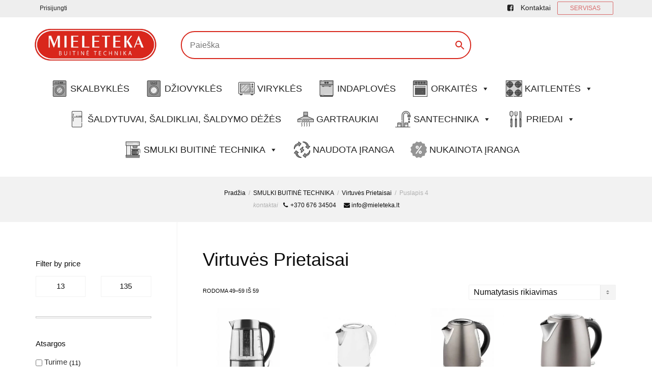

--- FILE ---
content_type: text/html; charset=UTF-8
request_url: https://mieleteka.lt/produkto-kategorija/smulki-buitine-technika/virtuves-prietaisai/page/4/
body_size: 55456
content:
<!DOCTYPE html>
<!--[if lt IE 7]><html class="no-js lt-ie9 lt-ie8 lt-ie7" lang="lt-LT"><![endif]-->
<!--[if IE 7]><html class="no-js lt-ie9 lt-ie8" lang="lt-LT"><![endif]-->
<!--[if IE 8]><html class="no-js lt-ie9" lang="lt-LT"><![endif]-->
<!--[if IE 9]><html class="no-js lt-ie10" lang="lt-LT"><![endif]-->
<!--[if gt IE 9]><!--><html class="no-js" lang="lt-LT">
<!--<![endif]--><head><script data-no-optimize="1">var litespeed_docref=sessionStorage.getItem("litespeed_docref");litespeed_docref&&(Object.defineProperty(document,"referrer",{get:function(){return litespeed_docref}}),sessionStorage.removeItem("litespeed_docref"));</script> <meta http-equiv="X-UA-Compatible" content="IE=9; IE=8; IE=7; IE=EDGE"/><meta charset="UTF-8"><meta name="viewport" content="width=device-width, initial-scale=1.0"><meta name="verify-paysera" content="65716bb86b49654cc5e2b0c5d8ead9b4"><link rel="profile" href="http://gmpg.org/xfn/11"><link rel="pingback" href="https://mieleteka.lt/xmlrpc.php"><link rel="shortcut icon" href="http://mieleteka.lt/wp-content/uploads/2018/09/favicon_32.png"><link rel="apple-touch-icon-precomposed" href="http://mieleteka.lt/wp-content/uploads/2018/09/favicon_57.png"><link rel="apple-touch-icon-precomposed" sizes="72x72" href="http://mieleteka.lt/wp-content/uploads/2018/09/favicon_72.png"><link rel="apple-touch-icon-precomposed" sizes="114x114" href="http://mieleteka.lt/wp-content/uploads/2018/09/favicon_114.png"><link rel="apple-touch-icon-precomposed" sizes="144x144" href="http://mieleteka.lt/wp-content/uploads/2018/09/favicon_144.png">
<!--[if lt IE 9]> <script src="https://mieleteka.lt/wp-content/themes/kleo/assets/js/html5shiv.js"></script> <![endif]--><!--[if IE 7]><link rel="stylesheet" href="https://mieleteka.lt/wp-content/themes/kleo/assets/css/fontello-ie7.css">
<![endif]--><title>Virtuvės Prietaisai &#8211; Puslapis 4 &#8211; Mieleteka</title><meta name='robots' content='max-image-preview:large' /><style>img:is([sizes="auto" i], [sizes^="auto," i]) { contain-intrinsic-size: 3000px 1500px }</style><link rel='dns-prefetch' href='//capi-automation.s3.us-east-2.amazonaws.com' /><link rel='dns-prefetch' href='//www.googletagmanager.com' /><link rel='dns-prefetch' href='//fonts.googleapis.com' /><link rel="alternate" type="application/rss+xml" title="Mieleteka &raquo; Įrašų RSS srautas" href="https://mieleteka.lt/feed/" /><link rel="alternate" type="application/rss+xml" title="Mieleteka &raquo; Virtuvės Prietaisai Kategorija srautas" href="https://mieleteka.lt/produkto-kategorija/smulki-buitine-technika/virtuves-prietaisai/feed/" /><style id="litespeed-ccss">.pull-right{float:right}.pull-left{float:left}.fa-user:before{content:"\f007"}.fa-key:before{content:"\f084"}.fa-at:before{content:"\f1fa"}.sr-only{position:absolute;width:1px;height:1px;padding:0;margin:-1px;overflow:hidden;clip:rect(0,0,0,0);border:0}ul{box-sizing:border-box}:root{--wp--preset--font-size--normal:16px;--wp--preset--font-size--huge:42px}figure{margin:0 0 1em}.premmerce-filter-body{position:relative}.filter__item{margin:30px 0}.filter__header{display:table;width:100%}.filter__title{display:table-cell;vertical-align:middle}.filter__slider-form{margin:0}.filter__slider-control-group{margin:0 -15px 15px;display:-webkit-box;display:-ms-flexbox;display:flex}.filter__slider-control-column{padding:0 15px;width:50%}.filter__slider-control{width:100%;text-align:center}.filter__inner{margin-top:.8em}.filter__inner:after{content:"";clear:both;display:table}.filter__properties-list{margin:0;list-style:none}.filter__checkgroup{display:table}.filter__checkgroup-check,.filter__checkgroup-body,.filter__checkgroup-title,.filter__checkgroup-count,.filter__checkgroup-aside{display:table-cell;vertical-align:top}.filter__checkgroup-control{width:initial;height:initial;margin:initial}.filter__checkgroup-check{display:none!important;background:#fff;border:1px solid #6d6d6d;-webkit-box-shadow:inset 0 1px 2px rgba(0,0,0,.1);box-shadow:inset 0 1px 2px rgba(0,0,0,.1);width:16px;height:16px;position:relative;flex-shrink:0}.filter__checkgroup-check:before{opacity:0;content:"";background:#6d6d6d;width:10px;height:10px;position:absolute;top:50%;left:50%;-webkit-transform:translate(-50%,-50%);-ms-transform:translate(-50%,-50%);transform:translate(-50%,-50%)}.filter__checkgroup-title{padding-right:4px;padding-left:4px;color:#333;text-decoration:none;margin:0}.filter__checkgroup-count{font-size:.9em;position:relative;top:2px;display:flex}.filter__checkgroup-count:before{content:"(";display:inline}.filter__checkgroup-count:after{content:")";display:inline}.filter__checkgroup-link{display:-webkit-box;display:-ms-flexbox;display:flex;align-items:center;text-decoration:none}.pc-range-slider__wrapper{position:relative;height:20px;overflow:hidden}.pc-range-slider__control{background:#fff;border:1px solid #c7c7c7;height:4px;margin-top:8px}.filter input[type=checkbox]+label{margin:0}@-webkit-keyframes spin{0%{transform:rotate(0deg)}to{transform:rotate(1turn)}}@keyframes spin{0%{transform:rotate(0deg)}to{transform:rotate(1turn)}}body{--wp--preset--color--black:#000;--wp--preset--color--cyan-bluish-gray:#abb8c3;--wp--preset--color--white:#fff;--wp--preset--color--pale-pink:#f78da7;--wp--preset--color--vivid-red:#cf2e2e;--wp--preset--color--luminous-vivid-orange:#ff6900;--wp--preset--color--luminous-vivid-amber:#fcb900;--wp--preset--color--light-green-cyan:#7bdcb5;--wp--preset--color--vivid-green-cyan:#00d084;--wp--preset--color--pale-cyan-blue:#8ed1fc;--wp--preset--color--vivid-cyan-blue:#0693e3;--wp--preset--color--vivid-purple:#9b51e0;--wp--preset--gradient--vivid-cyan-blue-to-vivid-purple:linear-gradient(135deg,rgba(6,147,227,1) 0%,#9b51e0 100%);--wp--preset--gradient--light-green-cyan-to-vivid-green-cyan:linear-gradient(135deg,#7adcb4 0%,#00d082 100%);--wp--preset--gradient--luminous-vivid-amber-to-luminous-vivid-orange:linear-gradient(135deg,rgba(252,185,0,1) 0%,rgba(255,105,0,1) 100%);--wp--preset--gradient--luminous-vivid-orange-to-vivid-red:linear-gradient(135deg,rgba(255,105,0,1) 0%,#cf2e2e 100%);--wp--preset--gradient--very-light-gray-to-cyan-bluish-gray:linear-gradient(135deg,#eee 0%,#a9b8c3 100%);--wp--preset--gradient--cool-to-warm-spectrum:linear-gradient(135deg,#4aeadc 0%,#9778d1 20%,#cf2aba 40%,#ee2c82 60%,#fb6962 80%,#fef84c 100%);--wp--preset--gradient--blush-light-purple:linear-gradient(135deg,#ffceec 0%,#9896f0 100%);--wp--preset--gradient--blush-bordeaux:linear-gradient(135deg,#fecda5 0%,#fe2d2d 50%,#6b003e 100%);--wp--preset--gradient--luminous-dusk:linear-gradient(135deg,#ffcb70 0%,#c751c0 50%,#4158d0 100%);--wp--preset--gradient--pale-ocean:linear-gradient(135deg,#fff5cb 0%,#b6e3d4 50%,#33a7b5 100%);--wp--preset--gradient--electric-grass:linear-gradient(135deg,#caf880 0%,#71ce7e 100%);--wp--preset--gradient--midnight:linear-gradient(135deg,#020381 0%,#2874fc 100%);--wp--preset--duotone--dark-grayscale:url('#wp-duotone-dark-grayscale');--wp--preset--duotone--grayscale:url('#wp-duotone-grayscale');--wp--preset--duotone--purple-yellow:url('#wp-duotone-purple-yellow');--wp--preset--duotone--blue-red:url('#wp-duotone-blue-red');--wp--preset--duotone--midnight:url('#wp-duotone-midnight');--wp--preset--duotone--magenta-yellow:url('#wp-duotone-magenta-yellow');--wp--preset--duotone--purple-green:url('#wp-duotone-purple-green');--wp--preset--duotone--blue-orange:url('#wp-duotone-blue-orange');--wp--preset--font-size--small:13px;--wp--preset--font-size--medium:20px;--wp--preset--font-size--large:36px;--wp--preset--font-size--x-large:42px;--wp--preset--spacing--20:.44rem;--wp--preset--spacing--30:.67rem;--wp--preset--spacing--40:1rem;--wp--preset--spacing--50:1.5rem;--wp--preset--spacing--60:2.25rem;--wp--preset--spacing--70:3.38rem;--wp--preset--spacing--80:5.06rem;--wp--preset--shadow--natural:6px 6px 9px rgba(0,0,0,.2);--wp--preset--shadow--deep:12px 12px 50px rgba(0,0,0,.4);--wp--preset--shadow--sharp:6px 6px 0px rgba(0,0,0,.2);--wp--preset--shadow--outlined:6px 6px 0px -3px rgba(255,255,255,1),6px 6px rgba(0,0,0,1);--wp--preset--shadow--crisp:6px 6px 0px rgba(0,0,0,1)}.premmerce-filter-body{position:relative}.filter__item{margin:30px 0}.filter__header{display:table;width:100%}.filter__title{display:table-cell;vertical-align:middle}.filter__slider-form{margin:0}.filter__slider-control-group{margin:0 -15px 15px;display:-webkit-box;display:-ms-flexbox;display:flex}.filter__slider-control-column{padding:0 15px;width:50%}.filter__slider-control{width:100%;text-align:center}.filter__inner{margin-top:.8em}.filter__inner:after{content:"";clear:both;display:table}.filter__properties-list{margin:0;list-style:none}.filter__checkgroup{display:table}.filter__checkgroup-check,.filter__checkgroup-body,.filter__checkgroup-title,.filter__checkgroup-count,.filter__checkgroup-aside{display:table-cell;vertical-align:top}.filter__checkgroup-control{width:initial;height:initial;margin:initial}.filter__checkgroup-check{display:none!important;background:#fff;border:1px solid #6d6d6d;-webkit-box-shadow:inset 0 1px 2px rgba(0,0,0,.1);box-shadow:inset 0 1px 2px rgba(0,0,0,.1);width:16px;height:16px;position:relative;flex-shrink:0}.filter__checkgroup-check:before{opacity:0;content:"";background:#6d6d6d;width:10px;height:10px;position:absolute;top:50%;left:50%;-webkit-transform:translate(-50%,-50%);-ms-transform:translate(-50%,-50%);transform:translate(-50%,-50%)}.filter__checkgroup-title{padding-right:4px;padding-left:4px;color:#333;text-decoration:none;margin:0}.filter__checkgroup-count{font-size:.9em;position:relative;top:2px;display:flex}.filter__checkgroup-count:before{content:"(";display:inline}.filter__checkgroup-count:after{content:")";display:inline}.filter__checkgroup-link{display:-webkit-box;display:-ms-flexbox;display:flex;align-items:center;text-decoration:none}.pc-range-slider__wrapper{position:relative;height:20px;overflow:hidden}.pc-range-slider__control{background:#fff;border:1px solid #c7c7c7;height:4px;margin-top:8px}.filter input[type=checkbox]+label{margin:0}.xoo-el-opac{position:fixed;top:0;bottom:0;left:0;z-index:999999;right:0;background-color:#000;opacity:0}.xoo-el-modal{top:0;text-align:center;bottom:0;left:0;right:0;position:fixed;z-index:1000000000;overflow:auto;opacity:0;transform:scale(.8)}.xoo-el-inmodal{display:inline-block;background:#fff;position:relative;vertical-align:middle;width:90%;text-align:left;border-radius:5px;height:90%}.xoo-el-srcont{flex-grow:1;height:100%;overflow:auto}span.xoo-el-close{font-size:23px;position:absolute;right:-11px;top:-11px;background-color:#fff;border-radius:50%;font-weight:400;z-index:100;border:4px solid #fff}.xoo-el-form-container button.button.btn.xoo-el-action-btn{clear:both;width:calc(100% - 20px);text-transform:uppercase;display:inline-block;margin:10px 0}.xoo-el-notice{display:none;width:calc(100% - 20px);margin-bottom:15px}.xoo-aff-group.xoo-el-login-btm-fields{display:flex;align-items:center;position:relative;margin-bottom:14px}.xoo-el-section{display:none}.xoo-el-form-txt{margin-bottom:10px;display:block}.xoo-el-sidebar{background-size:cover;background-repeat:no-repeat;background-position:center;height:100%}.xoo-el-wrap{min-height:100%;display:flex;width:100%;height:100%}.xoo-el-main{position:relative;vertical-align:top;height:100%}@media only screen and (max-width:769px){.xoo-el-sidebar{display:none}.xoo-el-wrap,.xoo-el-main{display:block;width:100%}}label.xoo-el-form-label{font-weight:400;margin:0}a.xoo-el-lostpw-tgr{margin:0 0 0 auto}.xoo-el-fields{position:relative;z-index:1}.xoo-el-header{padding:0 15px 20px}.xoo-el-form-container ul.xoo-el-tabs{display:flex;margin:0;list-style:none;padding:0;margin-bottom:0}.xoo-el-form-container ul.xoo-el-tabs li{padding:12px 20px;flex-grow:1;flex-basis:auto;text-align:center;margin:0;list-style:none}.xoo-el-section{padding-left:20px}.xoo-el-form-container{padding-bottom:50px}.xoo-el-login-btm-fields label input{margin-right:4px}.xoo-el-login-btm-fields label{margin:0 auto 0 0}form.xoo-el-action-form{margin-top:20px}.xoo-el-form-container button.btn.button.xoo-el-action-btn{background-color:#000;color:#fff;font-weight:600;font-size:15px;height:40px}.xoo-el-inmodal{max-width:800px;max-height:600px}.xoo-el-sidebar{background-image:url(http://mieleteka.lt/wp-content/plugins/easy-login-woocommerce/assets/images/popup-sidebar.jpg);min-width:40%}.xoo-el-main,.xoo-el-main a,.xoo-el-main label{color:#000}.xoo-el-srcont{background-color:#fff}.xoo-el-form-container ul.xoo-el-tabs li{background-color:#eee;color:#000}.xoo-el-main{padding:40px 30px}.xoo-el-modal:before{content:'';display:inline-block;height:100%;vertical-align:middle;margin-right:-.25em}[class*=" xoo-el-icon-"]{font-family:'Easy-Login'!important;speak:none;font-style:normal;font-weight:400;font-variant:normal;text-transform:none;line-height:1;-webkit-font-smoothing:antialiased;-moz-osx-font-smoothing:grayscale}.xoo-el-icon-cancel-circle:before{content:"\ea0d"}.xoo-aff-input-group{position:relative;display:flex;border-collapse:separate;width:100%}.xoo-aff-input-group:first-child{border-right:0}.xoo-aff-group input{box-sizing:border-box}.xoo-aff-input-group .xoo-aff-input-icon{padding:6px 0;font-size:14px;text-align:center;border-radius:4px;border-bottom-right-radius:0;border-top-right-radius:0;align-items:center;height:auto;align-self:stretch;display:flex;width:100%;justify-content:center}.xoo-aff-group input[type=text],.xoo-aff-group input[type=password],.xoo-aff-group input[type=email]{flex-grow:1;min-width:1px;margin:0;position:relative;z-index:2;width:100%!important;margin-bottom:0;height:50px;padding:6px 12px;font-size:14px;line-height:3.428571;background-image:none;border:1px solid #ccc;border-radius:4px;-webkit-box-shadow:inset 0 1px 1px rgba(0,0,0,.075);box-shadow:inset 0 1px 1px rgba(0,0,0,.075)}.xoo-aff-group label{font-weight:600;display:block;margin-bottom:5px}.xoo-aff-group{float:left;width:calc(100% - 20px);position:relative}.xoo-aff-group.onehalf{width:calc(50% - 20px);margin-right:20px}.xoo-aff-fields{display:table;width:100%}.xoo-aff-group.xoo-aff-cont-checkbox_single{margin-bottom:5px}.xoo-aff-checkbox_single input{margin-right:5px}@media only screen and (max-width:450px){.xoo-aff-group.onehalf,.xoo-aff-group{width:calc(100% - 20px)}.xoo-aff-group{margin-right:0}}.xoo-aff-input-group .xoo-aff-input-icon{background-color:#eee;color:#555;max-width:40px;min-width:40px;border:1px solid #ccc;border-right:0;font-size:14px}.xoo-aff-group{margin-bottom:30px}.xoo-aff-group input[type=text],.xoo-aff-group input[type=password],.xoo-aff-group input[type=email]{background-color:#fff;color:#777}.xoo-aff-group input[type=text],.xoo-aff-group input[type=password],.xoo-aff-group input[type=email]{border-bottom-left-radius:0;border-top-left-radius:0}.far,.fas{-moz-osx-font-smoothing:grayscale;-webkit-font-smoothing:antialiased;display:inline-block;font-style:normal;font-variant:normal;text-rendering:auto;line-height:1}.fa-at:before{content:"\f1fa"}.fa-key:before{content:"\f084"}.fa-user:before{content:"\f007"}.sr-only{border:0;clip:rect(0,0,0,0);height:1px;margin:-1px;overflow:hidden;padding:0;position:absolute;width:1px}.far{font-weight:400}.far,.fas{font-family:"Font Awesome 5 Free"}.fas{font-weight:900}figure,header,section{display:block}html{font-family:sans-serif;-webkit-text-size-adjust:100%;-ms-text-size-adjust:100%}body{margin:0}h1{margin:.67em 0;font-size:2em}strong{font-weight:700}img{border:0}figure{margin:0}button,input,select{margin:0;font-family:inherit;font-size:100%}button,input{line-height:normal}button,select{text-transform:none}button{-webkit-appearance:button}input[type=checkbox]{padding:0;box-sizing:border-box}button::-moz-focus-inner,input::-moz-focus-inner{padding:0;border:0}*,*:before,*:after{-webkit-box-sizing:border-box;-moz-box-sizing:border-box;box-sizing:border-box}html{font-size:62.5%}body{font-family:"Helvetica Neue",Helvetica,Arial,sans-serif;font-size:14px;line-height:1.428571429;color:#333;background-color:#fff}input,button,select{font-family:inherit;font-size:inherit;line-height:inherit}button,input{background-image:none}a{color:#428bca;text-decoration:none}img{vertical-align:middle}.sr-only{position:absolute;width:1px;height:1px;padding:0;margin:-1px;overflow:hidden;clip:rect(0 0 0 0);border:0}p{margin:0 0 10px}.text-center{text-align:center}h1,h3{font-family:"Helvetica Neue",Helvetica,Arial,sans-serif;font-weight:500;line-height:1.1}h1,h3{margin-top:20px;margin-bottom:10px}h1{font-size:36px}h3{font-size:24px}ul{margin-top:0;margin-bottom:10px}ul ul{margin-bottom:0}.container{padding-right:15px;padding-left:15px;margin-right:auto;margin-left:auto}.container:before,.container:after{display:table;content:" "}.container:after{clear:both}.container:before,.container:after{display:table;content:" "}.container:after{clear:both}.row{margin-right:-15px;margin-left:-15px}.row:before,.row:after{display:table;content:" "}.row:after{clear:both}.row:before,.row:after{display:table;content:" "}.row:after{clear:both}.col-xs-12,.col-sm-2,.col-sm-3,.col-sm-5,.col-sm-6,.col-sm-7,.col-sm-9,.col-sm-12{position:relative;min-height:1px;padding-right:15px;padding-left:15px}.col-xs-12{width:100%}@media (min-width:768px){.container{max-width:750px}.col-sm-2,.col-sm-3,.col-sm-5,.col-sm-6,.col-sm-7,.col-sm-9{float:left}.col-sm-2{width:16.666666666666664%}.col-sm-3{width:25%}.col-sm-5{width:41.66666666666667%}.col-sm-6{width:50%}.col-sm-7{width:58.333333333333336%}.col-sm-9{width:75%}.col-sm-12{width:100%}.col-sm-push-3{left:25%}.col-sm-pull-9{right:75%}}@media (min-width:992px){.container{max-width:970px}}@media (min-width:1200px){.container{max-width:1170px}}label{display:inline-block;margin-bottom:5px;font-weight:700}input[type=checkbox]{margin:4px 0 0;margin-top:1px ;line-height:normal}input[type=number]::-webkit-outer-spin-button,input[type=number]::-webkit-inner-spin-button{height:auto}.form-control:-moz-placeholder{color:#999}.form-control::-moz-placeholder{color:#999}.form-control:-ms-input-placeholder{color:#999}.form-control::-webkit-input-placeholder{color:#999}.form-control{display:block;width:100%;height:34px;padding:6px 12px;font-size:14px;line-height:1.428571429;color:#555;vertical-align:middle;background-color:#fff;border:1px solid #ccc;border-radius:4px;-webkit-box-shadow:inset 0 1px 1px rgba(0,0,0,.075);box-shadow:inset 0 1px 1px rgba(0,0,0,.075)}.checkbox{display:block;min-height:20px;padding-left:20px;margin-top:10px;margin-bottom:10px;vertical-align:middle}.checkbox input[type=checkbox]{float:left;margin-left:-20px}@media (min-width:768px){.form-inline .form-control{display:inline-block}}.btn{display:inline-block;padding:6px 12px;margin-bottom:0;font-size:14px;font-weight:400;line-height:1.428571429;text-align:center;white-space:nowrap;vertical-align:middle;border:1px solid transparent;border-radius:4px}.btn-default{color:#333;background-color:#fff;border-color:#ccc}.btn-lg{padding:10px 16px;font-size:18px;line-height:1.33;border-radius:6px}.btn-block{display:block;width:100%;padding-right:0;padding-left:0}.caret{display:inline-block;width:0;height:0;margin-left:2px;vertical-align:middle;border-top:4px solid #000;border-right:4px solid transparent;border-bottom:0 dotted;border-left:4px solid transparent;content:""}.dropdown{position:relative}.dropdown-menu{position:absolute;top:100%;left:0;z-index:1000;display:none;float:left;min-width:160px;padding:5px 0;margin:2px 0 0;font-size:14px;list-style:none;background-color:#fff;border:1px solid #ccc;border:1px solid rgba(0,0,0,.15);border-radius:4px;-webkit-box-shadow:0 6px 12px rgba(0,0,0,.175);box-shadow:0 6px 12px rgba(0,0,0,.175);background-clip:padding-box}.dropdown-menu>li>a{display:block;padding:3px 20px;clear:both;font-weight:400;line-height:1.428571429;color:#333;white-space:nowrap}.nav{padding-left:0;margin-bottom:0;list-style:none}.nav:before,.nav:after{display:table;content:" "}.nav:after{clear:both}.nav:before,.nav:after{display:table;content:" "}.nav:after{clear:both}.nav>li{position:relative;display:block}.nav>li>a{position:relative;display:block;padding:10px 15px}.nav .caret{border-top-color:#428bca;border-bottom-color:#428bca}.navbar{position:relative;z-index:1000;min-height:50px;margin-bottom:20px;border:1px solid transparent}.navbar:before,.navbar:after{display:table;content:" "}.navbar:after{clear:both}.navbar:before,.navbar:after{display:table;content:" "}.navbar:after{clear:both}@media (min-width:768px){.navbar{border-radius:4px}}.navbar-header:before,.navbar-header:after{display:table;content:" "}.navbar-header:after{clear:both}.navbar-header:before,.navbar-header:after{display:table;content:" "}.navbar-header:after{clear:both}@media (min-width:768px){.navbar-header{float:left}}.container>.navbar-header{margin-right:-15px;margin-left:-15px}@media (min-width:768px){.container>.navbar-header{margin-right:0;margin-left:0}}.navbar-toggle{position:relative;float:right;padding:9px 10px;margin-top:8px;margin-right:15px;margin-bottom:8px;background-color:transparent;border:1px solid transparent;border-radius:4px}.navbar-toggle .icon-bar{display:block;width:22px;height:2px;border-radius:1px}.navbar-toggle .icon-bar+.icon-bar{margin-top:4px}@media (min-width:768px){.navbar-toggle{display:none}}.navbar-nav{margin:7.5px -15px}.navbar-nav>li>a{padding-top:10px;padding-bottom:10px;line-height:20px}@media (min-width:768px){.navbar-nav{float:left;margin:0}.navbar-nav>li{float:left}.navbar-nav>li>a{padding-top:15px;padding-bottom:15px}}.breadcrumb{padding:8px 15px;margin-bottom:20px;list-style:none;background-color:#f5f5f5;border-radius:4px}.clearfix:before,.clearfix:after{display:table;content:" "}.clearfix:after{clear:both}.pull-right{float:right!important}.pull-left{float:left!important}@-ms-viewport{width:device-width}body,div,ul,li,h1,h3,form,p{direction:ltr}html,body{overflow-x:hidden}body{font-size:13px;line-height:22px;overflow:hidden}h1,h3{margin:10px 0;font-weight:300;line-height:22px;text-rendering:optimizelegibility}h1{font-size:36px;line-height:48px;margin-bottom:25px}h3{font-size:22px;line-height:28px;margin-bottom:20px}p{margin:.85em 0}.muted{color:#bbb}img{max-width:100%;height:auto;-ms-interpolation-mode:bicubic}img[alt]{font-size:82%;line-height:10px}label{font-weight:400}.no-padd{padding:0}.border-bottom{border-bottom-style:solid;border-bottom-width:1px}.template-page{border-right-style:solid;border-right-width:1px}.template-page,.sidebar{padding-top:40px;padding-bottom:40px;min-height:1px}.template-page.col-sm-push-3 .wrap-content{padding-right:0;padding-left:35px}.sidebar-left .inner-content{padding-right:35px}.template-page.tpl-left{border-right:none;border-left-style:solid;border-left-width:1px}.sidebar-left{border-right-style:solid;border-right-width:1px}#main-container>.row{display:-webkit-flex;display:-ms-flexbox;display:flex;-webkit-flex-wrap:nowrap;-ms-flex-wrap:nowrap;flex-wrap:nowrap}#main{clear:both;margin-top:-1px}.main-title{padding:10px 0}.template-page .page-title{float:none}.main-title .breadcrumb{font-size:12px;background-color:transparent;border-radius:none;list-style:none outside none;margin-bottom:0;padding:0;float:left;clear:left}.breadcrumb .sep{padding:0 3px}.breadcrumb .sep:before{content:"/"}.kleo-custom-breadcrumb .sep{padding:0 6px}.page-info{clear:right;float:right;font-size:12px;margin:0}.main-center-title{text-align:center}.main-center-title .breadcrumb-extra{display:block;padding:10px 0}.main-center-title .breadcrumb{float:none}.main-center-title .page-info{float:none}.form-control{border-style:solid;border-width:1px;outline:0;box-shadow:none;-webkit-box-shadow:none;-webkit-appearance:none}div .logo{float:left;margin-right:20px}.logo,.logo a{display:block;height:100%;position:relative;font-size:22px;font-weight:100;width:auto}.logo img{margin-top:-6px;max-height:100%;width:auto}.social-header{border-bottom-style:solid;border-bottom-width:1px}.top-bar{font-size:12px;line-height:33px}.top-bar:before,.top-bar:after{display:table;content:" "}.top-bar:after{clear:both}.top-bar:before,.top-bar:after{display:table;content:" "}.top-bar:after{clear:both}.top-menu>ul{margin:0;padding:0;text-align:right}.top-menu li{display:inline-block}.top-menu li>a{line-height:33px;border-right-width:1px;border-right-style:solid;display:inline-block;padding:0 8px}.top-menu li:last-child>a{border-right:none}.top-menu ul li ul{text-align:left}.top-menu .caret{margin-right:6px}.top-menu .caret:after{top:0}#header .kleo-main-header>.container{animation-fill-mode:both}.navbar .kleo-main-header{padding-right:0;padding-left:0;margin-bottom:0;border-radius:0;border-bottom-style:solid;border-bottom-width:1px}@media (max-width:991px){.kleo-main-header{height:auto!important}#header .kleo-main-header>.container{flex-direction:column}.kleo-main-header .navbar-header{width:100%}}@media (min-width:991px){#header .kleo-main-header>.container{font-size:xx-large}#header .kleo-main-header .navbar-header{font-size:small}}.navbar{margin-bottom:0;border:none}#header .navbar{min-height:0}@media (min-width:991px){.kleo-main-header .nav.navbar-nav{line-height:normal;height:100%;display:-webkit-box;display:-moz-box;display:-webkit-flex;display:-ms-flexbox;display:flex;-ms-flex-align:center;-webkit-align-items:center;align-items:center;-ms-flex-wrap:wrap;-webkit-flex-wrap:wrap;flex-wrap:wrap}}.navbar-header{-webkit-transform:translateZ(0)}.navbar-header .logo{float:left}.navbar-toggle{position:relative;float:none;padding:9px 10px;margin-top:0;margin-bottom:8px;background-color:transparent;border-radius:4px}.navbar-toggle .icon-bar{display:block;width:22px;height:2px;border-radius:1px}.navbar-nav>li>a{margin:0;padding:0;line-height:20px;border-radius:0}@media (min-width:991px){.navbar-nav>li>a{margin:0 12px;font-size:14px}}.caret{display:inline-block;width:0;height:0;padding-left:3px;vertical-align:middle;border:none;content:""}.caret:after{font-family:"fontello";content:"\e8a1";position:absolute}.dropdown-menu{position:absolute;top:100%;left:0;z-index:1000;display:none;float:left;min-width:190px;list-style:none;border-radius:0;margin:0;padding:0;border-style:solid;border-width:1px;box-shadow:1px 1px 3px rgba(102,102,102,.1)}.dropdown-menu li{display:block;border-bottom-style:solid;border-bottom-width:1px}.dropdown-menu li a{padding:7px 18px}.dropdown-menu li:last-child{border-bottom:none}#header .header-left.kleo-main-header>.container{flex-wrap:wrap}.kleo-main-header.header-left .menus-wrap{clear:both}.kleo-main-header.header-left .navbar-nav>li:first-child>a{margin-left:0}@media (min-width:991px){#header .kleo_ajax_results{overflow-y:auto;max-height:500px;max-height:70vh}}.kleo-main-header,.kleo-main-header li.menu-item{z-index:1599}.social-header{z-index:1600}.kleo-mobile-icons{display:none}.kleo-mobile-switch{float:right}.social-header.header-color{background-image:none}#nav-menu-item-search{position:relative}#ajax_search_container{padding:0 0 5px;border-radius:3px;border-style:solid;border-width:1px;z-index:9999;position:absolute;width:300px;left:-250px;box-shadow:2px 2px 3px rgba(102,102,102,.1);top:100%;line-height:1.2em}#ajax_search_container:before{position:absolute;display:block;content:"";top:-8px;right:20px;width:14px;height:14px;-webkit-transform:rotate(45deg);-moz-transform:rotate(45deg);-ms-transform:rotate(45deg);-o-transform:rotate(45deg);border-style:solid;border-width:1px;border-right:none;border-bottom:0}#nav-menu-item-search .icon-search:before{content:'\e9b6'!important}#ajax_searchform{padding:20px 10px 0;line-height:20px}.kleo_ajax_results{text-align:center;padding:10px 0 20px}.searchHidden{display:none}.kleo-ajax-search-loading{display:none;position:absolute;right:20px;top:27px;width:auto}.kleo-toggle-menu{position:relative}.kleo-toggle-menu .caret{display:none}.kleo-toggle-menu .kleo-toggle-submenu{position:absolute;padding:0;display:none;list-style:none;width:300px;left:auto;right:-10px;z-index:2;border-style:solid;border-width:1px;box-shadow:2px 2px 3px rgba(102,102,102,.1);border-radius:0 0 3px 3px}.navbar-nav>.kleo-toggle-menu .kleo-toggle-submenu{top:100%}.navbar-nav>.kleo-toggle-menu .kleo-toggle-submenu:before{position:absolute;display:block;content:"";top:-8px;right:20px;width:14px;height:14px;-webkit-transform:rotate(45deg);-moz-transform:rotate(45deg);-ms-transform:rotate(45deg);-o-transform:rotate(45deg);border-style:solid;border-width:1px;border-right:none;border-bottom:0;z-index:999}.kleo-toggle-menu .minicart-buttons{padding:15px}.kleo-toggle-menu .minicart-buttons a.btn{padding:6px 10px;font-size:13px;text-overflow:ellipsis;max-width:150px;overflow:hidden}@media screen and (max-width:400px){.navbar-header .logo{float:none;text-align:left}}@media screen and (max-width:480px){.navbar-header .logo{float:none;text-align:left}}@media (min-width:768px) and (max-width:991px){.logo{text-align:center}.logo img{margin:0 auto}.navbar-header{float:none}}@media (max-width:991px){.container>.navbar-header{margin-left:0;margin-right:0}.navbar-nav{margin:0}.kleo-main-header{position:relative!important;top:auto}.kleo-main-header .navbar-toggle{display:inline-block;margin-right:0}#header .navbar-nav{float:none}#header .navbar-nav li{display:inline-block;width:100%}#header .navbar-nav li a{padding:10px 0;text-transform:capitalize}#header .navbar-nav li a.btn{padding:14px 20px}#header .navbar-nav>li>a{font-weight:700;text-transform:uppercase}#header .navbar-nav li:last-child{border-bottom:none}#header .navbar-nav li .caret{float:right}#header .navbar-nav li .caret:after{font-family:"fontello";content:"\e982";font-size:18px;display:inline-block;width:40px;height:40px;line-height:40px;text-align:center;right:0;top:0}#header i.icon-basket-full-alt:before{content:"\ea0a"!important}.top-menu>ul li a{border:none}.kleo-main-header{position:relative!important;top:auto!important;background-color:#000}.kleo-mobile-icons{display:inline-block;float:right;margin-top:-4px}.kleo-toggle-menu,.kleo-toggle-menu .kleo-toggle-submenu{display:none!important}.kleo-mobile-icons a{color:#fff;margin-right:20px;font-size:20px}.kleo-mobile-icons .cart-items{position:relative}a.search-trigger{display:none!important}#ajax_search_container:before{display:none}#ajax_search_container{background-color:transparent;border-radius:0;border:none;z-index:9999;position:relative;width:auto;left:inherit;box-shadow:none;top:inherit;line-height:inherit;display:block;padding:0}.kleo-ajax-search-loading{right:20px;top:18px}#ajax_searchform{padding:10px 0}#ajax_searchform input[type=text]{margin:0}}.kleo-form-modal{background:none repeat scroll 0 0 #fff;margin:0 auto;max-width:400px;position:relative;width:90%}.kleo-form-signin{padding:0 20px 10px}.kleo-pop-title-wrap{padding:20px 0}.kleo-pop-title{margin:0}#kleo-login-result,#kleo-lost-result{clear:both;margin:10px 0}.kleo-other-action{margin-top:10px}.wrap-content>p:empty{display:none}.kleo-go-top{-webkit-border-radius:3px;-moz-border-radius:3px;border-radius:3px;background-color:#ccc;background-color:rgba(0,0,0,.2);padding:12px 14px;position:fixed;bottom:50px;right:-60px;z-index:100;opacity:0}.kleo-go-top i{color:#fff;font-size:24px;line-height:24px}.sidebar{font-size:93%}.sidebar .widget{margin:0 0 30px}.widget_nav_menu ul{margin:0;list-style:none}.widget_nav_menu ul li{clear:both}.widget_nav_menu ul ul{margin:0;border:none;border-radius:0}.widget_nav_menu li:first-child>a{border-top-style:solid;border-top-width:1px}.widget_nav_menu li ul li:first-child a{border-top:none}.widget_nav_menu a{position:relative;font-weight:400;display:block;padding:9px 0;border-bottom-style:solid;border-bottom-width:1px;border-top:0}.widget_nav_menu .menu-item-has-children>a{padding-right:30px}.widget_nav_menu ul ul li a{padding-left:10px}.widget_nav_menu .sub-menu a:before{content:"-";margin-right:10px}.widget_nav_menu .sub-menu{display:none}.widget_nav_menu li>a>span.caret:after{content:"+"}.kleo_ajax_results:empty{display:none}.btn{font-size:13px;font-weight:400;margin:3px 0;min-width:80px;border-radius:2px;-webkit-border-radius:2px;-o-border-radius:2px}.btn-lg{padding:14px 20px;font-size:16px;line-height:1.33;border-radius:4px}input[type=text],input[type=password],input[type=email],input[type=number]{border-style:solid;border-width:1px;display:block;margin:0 0 1em;padding:.5em}input[type=number]{-moz-appearance:textfield}input[type=number]::-webkit-inner-spin-button,input[type=number]::-webkit-outer-spin-button{-webkit-appearance:none}select{height:30px;border-radius:2px;border-style:solid;border-width:1px;outline:none;display:inline-block;-webkit-appearance:none;-moz-appearance:none;appearance:none;text-indent:.01px;text-overflow:"";padding:0 30px 0 9px!important}select:not([multiple]){background:url('[data-uri]') 100% 50% no-repeat}@media screen and (-webkit-min-device-pixel-ratio:0){select{padding-right:35px!important}}select::-ms-expand{display:none}[class^=icon-]:before,[class*=" icon-"]:before{font-style:normal;font-weight:400;speak:none;display:inline-block;text-decoration:inherit;margin-right:auto!important;text-align:center;margin-left:auto!important}a [class^=icon-],a [class*=" icon-"]{display:inline}.pull-right{float:right}.pull-left{float:left}@media (min-width:768px){.template-page.col-sm-push-3{left:-moz-calc(25% - 1px);left:-webkit-calc(25% - 1px);left:-o-calc(25% - 1px);left:calc(25% - 1px)}}@media screen and (max-width:480px){.logo,.logo a{overflow:hidden}.logo img{height:auto}}@media screen and (max-width:767px){.template-page.col-sm-push-3 .wrap-content,.template-page .wrap-content,.sidebar-left .inner-content{padding-left:0;padding-right:0}.template-page,.template-page.tpl-left,.sidebar-left{border:0}#main-container>.row{display:block}}@media (min-width:1440px){.container{max-width:1280px}}.animate-spin{-moz-animation:spin 2s infinite linear;-o-animation:spin 2s infinite linear;-webkit-animation:spin 2s infinite linear;animation:spin 2s infinite linear;display:inline-block}@-moz-keyframes spin{0%{-moz-transform:rotate(0deg);-o-transform:rotate(0deg);-webkit-transform:rotate(0deg);transform:rotate(0deg)}100%{-moz-transform:rotate(359deg);-o-transform:rotate(359deg);-webkit-transform:rotate(359deg);transform:rotate(359deg)}}@-webkit-keyframes spin{0%{-moz-transform:rotate(0deg);-o-transform:rotate(0deg);-webkit-transform:rotate(0deg);transform:rotate(0deg)}100%{-moz-transform:rotate(359deg);-o-transform:rotate(359deg);-webkit-transform:rotate(359deg);transform:rotate(359deg)}}@-o-keyframes spin{0%{-moz-transform:rotate(0deg);-o-transform:rotate(0deg);-webkit-transform:rotate(0deg);transform:rotate(0deg)}100%{-moz-transform:rotate(359deg);-o-transform:rotate(359deg);-webkit-transform:rotate(359deg);transform:rotate(359deg)}}@-ms-keyframes spin{0%{-moz-transform:rotate(0deg);-o-transform:rotate(0deg);-webkit-transform:rotate(0deg);transform:rotate(0deg)}100%{-moz-transform:rotate(359deg);-o-transform:rotate(359deg);-webkit-transform:rotate(359deg);transform:rotate(359deg)}}@keyframes spin{0%{-moz-transform:rotate(0deg);-o-transform:rotate(0deg);-webkit-transform:rotate(0deg);transform:rotate(0deg)}100%{-moz-transform:rotate(359deg);-o-transform:rotate(359deg);-webkit-transform:rotate(359deg);transform:rotate(359deg)}}img{height:auto}.offcanvas-right.offcanvas-type-default .offcanvas-sidebar{-webkit-transform:translate(240px,0);transform:translate(240px,0);right:0}.offcanvas-sidebar{position:fixed;width:240px;-webkit-transform:translate(-240px,0);transform:translate(-240px,0);top:0;bottom:0;font-size:14px;line-height:20px;padding:20px 10px;z-index:100;overflow:auto;box-sizing:border-box;min-height:100%;height:100%}.wrap-canvas-menu .widget_nav_menu .offcanvas-menu a{white-space:normal}.wrap-canvas-menu .offcanvas-title{height:30px}.wrap-canvas-menu .offcanvas-title .open-sidebar:before{font-family:"fontello";font-size:20px;content:"\e981";display:block;text-align:center}.offcanvas-right .wrap-canvas-menu .offcanvas-title .open-sidebar{float:left}.wrap-canvas-menu .offcanvas-before{clear:right}.wrap-canvas-menu .widget_nav_menu .offcanvas-menu{padding:30px 0}.wrap-canvas-menu .widget_nav_menu .offcanvas-menu a{text-transform:uppercase}.wrap-canvas-menu .widget_nav_menu .offcanvas-menu .dropdown-menu{position:relative;background:0 0;min-width:100%}.wrap-canvas-menu .widget_nav_menu .offcanvas-menu .dropdown-menu li{border:none}.wrap-canvas-menu .kleo-social-icons{list-style:none;padding:40px 0;text-align:center}.wrap-canvas-menu .kleo-social-icons li{display:inline-block;padding:0 10px}.wrap-canvas-menu .kleo-social-icons li a i{font-size:18px}.wrap-canvas-menu .kleo-social-icons .ts-text{display:none}.wrap-canvas-menu .caret:after{top:9px}html:not(.kleo-transform) .offcanvas-sidebar{display:none}.mfp-hide{display:none!important}button::-moz-focus-inner{padding:0;border:0}[class^=icon-]:before,[class*=" icon-"]:before{font-family:"fontello";font-style:normal;font-weight:400;speak:none;display:inline-block;text-decoration:inherit;width:1em;margin-right:.2em;text-align:center;font-variant:normal;text-transform:none;line-height:1em;margin-left:.2em;-webkit-font-smoothing:antialiased;-moz-osx-font-smoothing:grayscale}.icon-search:before{content:'\e80c'}.icon-mail-alt:before{content:'\e80e'}.icon-phone:before{content:'\e878'}.icon-basket-full-alt:before{content:'\e87e'}.icon-facebook:before{content:'\e94e'}.icon-facebook-squared:before{content:'\e94f'}.icon-up-open-big:before{content:'\e975'}.icon-spin6:before{content:'\e9a4'}#cookie-notice *{-webkit-box-sizing:border-box;-moz-box-sizing:border-box;box-sizing:border-box}#cookie-notice .cookie-notice-container{display:block}#cookie-notice.cookie-notice-hidden .cookie-notice-container{display:none}.cookie-notice-container{padding:15px 30px;text-align:center;width:100%;z-index:2}.cn-close-icon{position:absolute;right:15px;top:50%;margin-top:-10px;width:15px;height:15px;opacity:.5;padding:10px;outline:none}.cn-close-icon:before,.cn-close-icon:after{position:absolute;content:' ';height:15px;width:2px;top:3px;background-color:rgba(128,128,128,1)}.cn-close-icon:before{transform:rotate(45deg)}.cn-close-icon:after{transform:rotate(-45deg)}#cookie-notice .cn-button{margin:0 0 0 10px;display:inline-block}#cookie-notice .cn-button:not(.cn-button-custom){font-family:-apple-system,BlinkMacSystemFont,Arial,Roboto,"Helvetica Neue",sans-serif;font-weight:400;font-size:13px;letter-spacing:.25px;line-height:20px;margin:0 0 0 10px;text-align:center;text-transform:none;display:inline-block;touch-action:manipulation;white-space:nowrap;outline:none;box-shadow:none;text-shadow:none;border:none;-webkit-border-radius:3px;-moz-border-radius:3px;border-radius:3px;text-decoration:none;padding:8.5px 10px;line-height:1;color:inherit}.cn-text-container{margin:0 0 6px}.cn-text-container,.cn-buttons-container{display:inline-block}@media all and (max-width:900px){.cookie-notice-container #cn-notice-text{display:block}.cookie-notice-container #cn-notice-buttons{display:block}#cookie-notice .cn-button{margin:0 5px 5px}}@media all and (max-width:480px){.cookie-notice-container{padding:15px 25px}}.kleo-toggle-menu .kleo-minicart{font-size:12px}.kleo-toggle-menu .cart-items{position:relative}.kleo-toggle-menu .minicart-header{border-bottom-style:solid;border-bottom-width:1px;padding:15px;text-transform:uppercase;font-size:11px}.woocommerce img,.woocommerce-page img{height:auto;max-width:100%}.woocommerce ul.products,.woocommerce-page ul.products{margin-left:-15px;margin-right:-15px}.woocommerce ul.products li.product,.woocommerce-page ul.products li.product{padding:0 15px;margin-bottom:2.992em}.woocommerce .woocommerce-result-count,.woocommerce-page .woocommerce-result-count{float:left;font-size:11px;text-transform:uppercase}.woocommerce .woocommerce-ordering,.woocommerce-page .woocommerce-ordering{float:right}.woocommerce ul.products,.woocommerce-page ul.products{padding:0;list-style:none;clear:both}.woocommerce ul.products:after,.woocommerce ul.products:before,.woocommerce-page ul.products:after,.woocommerce-page ul.products:before{content:" ";display:table}.woocommerce ul.products:after,.woocommerce-page ul.products:after{clear:both}.woocommerce ul.products li,.woocommerce-page ul.products li{list-style:none}.woocommerce .products li .product-loop-inner{padding-bottom:.7em}.woocommerce ul.products li.product,.woocommerce-page ul.products li.product{float:left;position:relative;text-align:center;background:#fff}.woocommerce ul.products li.product a img{margin-bottom:0}.woocommerce ul.products li.product figure{margin-bottom:10px;overflow:hidden;position:relative;line-height:0}.woocommerce ul.products li.product figure>a{display:block;float:left;height:200%;position:relative;top:0;transform:translate3d(0,0,0);width:100%;z-index:1}@media (max-width:991px){.woocommerce ul.products li.product figure>a{margin-bottom:30px}}.woocommerce ul.products li.product a,.woocommerce-page ul.products li.product a{text-decoration:none}.woocommerce ul.products li.product a img,.woocommerce-page ul.products li.product a img{width:100%;height:auto;display:block}.woocommerce .woocommerce-ordering,.woocommerce .woocommerce-result-count,.woocommerce-page .woocommerce-ordering,.woocommerce-page .woocommerce-result-count{margin:0 0 1em}.woocommerce .woocommerce-ordering select,.woocommerce-page .woocommerce-ordering select{vertical-align:top}.woocommerce button.button,.woocommerce-page button.button{font-size:11px;margin:0;line-height:1.5em;position:relative;font-family:inherit;overflow:visible;padding:10px;text-decoration:none;text-transform:uppercase;-webkit-border-radius:2px;border-radius:2px;left:auto;color:#5e5e5e;border:1px solid #e5e5e5;white-space:nowrap;display:inline-block}[class^=vi_wcaio_cart_icon-]:after,[class^=vi_wcaio_cart_icon-]:before{font-family:vi_wcaio_cart_icons;font-size:20px;font-style:normal}.vi_wcaio_cart_icon-supermarket-5:before{content:"\f129"}li.vi-wcaio-menu-cart{font-size:100%;max-width:100%;height:auto;display:flex;flex-wrap:wrap;justify-content:center;align-items:center}.vi-wcaio-menu-cart .vi-wcaio-menu-cart-nav-wrap{margin:auto;width:100%;max-width:100%;max-height:100%;min-width:60px;min-height:30px;width:auto;height:auto;font-size:max(100%,12px);display:flex;justify-content:center;align-items:center}.vi-wcaio-menu-cart i:before{margin:0 3px 0 0;font-size:inherit;margin-right:8px}li.vi-wcaio-menu-cart.vi-wcaio-menu-cart-show{position:relative!important}.vi-wcaio-menu-cart-content-wrap{position:absolute;float:right;z-index:10;left:0;top:100%;min-width:260px;max-width:350px;min-height:50px;height:auto;width:auto;padding:0;border-radius:3px;box-shadow:0 0 1px rgba(0,0,0,.52);background:#fff;display:none;visibility:hidden;opacity:0}.vi-wcaio-menu-cart-content-wrap:after,.vi-wcaio-menu-cart-content-wrap:before{position:absolute;bottom:100%;left:10%;content:" ";height:0;width:0;margin-left:-8px;border-width:8px;border-style:solid;border-color:transparent transparent rgba(0,0,0,.52) transparent;z-index:1}.vi-wcaio-menu-cart-content-wrap:after{z-index:2;border-color:transparent transparent #fff}.vi-wcaio-menu-cart-content-wrap>div{margin-bottom:10px}.vi-wcaio-menu-cart-show .widget_shopping_cart .widget_shopping_cart_content{position:relative;visibility:visible;opacity:1;margin-top:0;right:0;padding-top:0;padding-bottom:0;padding:15px 0 5px;box-shadow:unset}.vi-wcaio-menu-cart-show .widget_shopping_cart .widget_shopping_cart_content:after,.vi-wcaio-menu-cart-show .widget_shopping_cart .widget_shopping_cart_content:before{display:none}.vi-wcaio-menu-cart-show .vi-wcaio-menu-cart-content-wrap .woocommerce-mini-cart__empty-message{margin:10px 10px 0}.vi-wcaio-menu-cart .vi-wcaio-menu-cart-icon i{color:}.vi-wcaio-menu-cart .vi-wcaio-menu-cart-text-wrap *{color:}.pmpro_checkout_gateway-stripe form.pmpro_form #pmpro_payment_information_fields .pmpro_payment-account-number,.pmpro_billing_gateway-stripe form.pmpro_form #pmpro_payment_information_fields .pmpro_payment-account-number{grid-area:AccountNumber;-ms-grid-row:1;-ms-grid-column:1;-ms-grid-column-span:3}.pmpro_checkout_gateway-stripe form.pmpro_form #pmpro_payment_information_fields .pmpro_payment-expiration,.pmpro_billing_gateway-stripe form.pmpro_form #pmpro_payment_information_fields .pmpro_payment-expiration{grid-area:Expiry;-ms-grid-row:2;-ms-grid-column:1}.pmpro_checkout_gateway-stripe form.pmpro_form #pmpro_payment_information_fields .pmpro_payment-cvv,.pmpro_billing_gateway-stripe form.pmpro_form #pmpro_payment_information_fields .pmpro_payment-cvv{grid-area:CVV;-ms-grid-row:2;-ms-grid-column:3}i.icon{height:auto;line-height:inherit;margin-left:0;vertical-align:baseline;width:1em}.kleo-toggle-menu,#nav-menu-item-search{display:inline-block}#nav-menu-item-search{padding-left:10px}.shop-drop{margin:0 4px}.mega-menu{text-align:center!important}.mega-menu-link{padding-left:37px!important;background-position:left!important;background-repeat:no-repeat!important;background-size:32px 32px!important}.mega-menu-item a{text-transform:uppercase!important}@media (min-width:992px){#main{margin-top:22px}}#ajax_search_container{left:0}#ajax_search_container:before{right:265px}.top-menu li>a{font-size:12px;color:#222!important}@media (min-width:992px){.shop-drop{display:none!important}}ul#menu-virsutinis-right-meniu{text-align:left}ul#menu-virsutinis-left-meniu{text-align:right}@media (min-width:992px){#menu-virsutinis-left-meniu li.menu-item-object-custom{float:right}}@media (min-width:992px){.top-menu li.servisas-btn a{color:#d96a6a!important;border:1px solid #d96a6a!important;padding:2px 24px!important;font-size:12px;border-radius:2px}}#mega-menu-wrap-primary #mega-menu-primary>li.mega-menu-item>a.mega-menu-link{padding:0 16px 0 0;font-size:18px}#mega-menu-wrap-primary #mega-menu-primary li.mega-menu-item-has-children>a.mega-menu-link:after{display:none!important}#mega-menu-wrap-primary #mega-menu-primary>li.mega-menu-flyout ul.mega-sub-menu{width:250px}.navbar-nav>li>a{margin:0 6px;font-size:14px}@media (max-width:991px){.login-top,.menus-wrap{display:none}}@media (min-width:992px) and (max-width:1199px){.mega-menu-link{padding-left:35px!important;background-size:32px 32px!important}}@media (min-width:1440px){.mega-menu-item{margin:10px 8px!important}}@media (min-width:1200px) and (max-width:1439px){.mega-menu-item{margin:10px 8px!important}}@media (max-width:991px){.extra-head-widget{display:none}}@media (min-width:992px) and (max-width:1199px){.mega-menu-item{margin:8px 4px!important}}@media (min-width:992px){.saldytuvai a{background-image:url(http://mieleteka.lt/wp-content/uploads/2018/09/fridge-bw.png)!important}.skalbykles a{background-image:url(http://mieleteka.lt/wp-content/uploads/2018/09/washing-machine-bw.png)!important}.indaploves a{background-image:url(http://mieleteka.lt/wp-content/uploads/2018/09/dishwasher-bw.png)!important}.orkaites a{background-image:url(http://mieleteka.lt/wp-content/uploads/2018/09/oven-bw.png)!important}.virykles a{background-image:url(http://mieleteka.lt/wp-content/uploads/2018/09/microwave-oven-bw.png)!important}.kaitlentes a{background-image:url(http://mieleteka.lt/wp-content/uploads/2018/09/stove-bw.png)!important}.gartraukiai a{background-image:url(http://mieleteka.lt/wp-content/uploads/2018/09/extractor-hood-bw.png)!important}.dziovykles a{background-image:url(http://mieleteka.lt/wp-content/uploads/2018/10/drying-machine-bw.png)!important}.gartraukiai a{background-image:url(http://mieleteka.lt/wp-content/uploads/2019/05/gartraukiai-BW.png)!important}.santechnika a{background-image:url(http://mieleteka.lt/wp-content/uploads/2019/05/santechnika-BW.png)!important}.priedai a{background-image:url(http://mieleteka.lt/wp-content/uploads/2019/05/priedai-BW.png)!important}.smulki a{background-image:url(http://mieleteka.lt/wp-content/uploads/2019/05/smulki-BW.png)!important}.nukainota a{background-image:url(https://mieleteka.lt/wp-content/uploads/2020/09/sale_bw.png)!important}.naudota a{background-image:url(https://mieleteka.lt/wp-content/uploads/2020/09/used_bw.png)!important}}.cart-index{z-index:100}.woocommerce-mini-cart__empty-message{padding:0 15px}.woocommerce ul.products li.product,.woocommerce-page ul.products li.product{padding:0 25px}@media (min-width:480px) and (max-width:991px){ul.products li{width:50%!important;display:inline-flex;float:none!important}}.mega-sub-menu .mega-menu-link{padding:0 10px!important;background-image:none!important}.kleo_ajax_results{position:absolute;z-index:1600;box-shadow:0 6px 50px 0 rgba(0,0,0,.2)!important;width:100%}#nav-menu-item-search{display:none}.custom-search{z-index:99}.menu_cart_icon{margin-top:40px}#mega-menu-wrap-primary,#mega-menu-wrap-primary #mega-menu-primary,#mega-menu-wrap-primary #mega-menu-primary ul.mega-sub-menu,#mega-menu-wrap-primary #mega-menu-primary li.mega-menu-item,#mega-menu-wrap-primary #mega-menu-primary a.mega-menu-link{border-radius:0;box-shadow:none;background:0 0;border:0;bottom:auto;box-sizing:border-box;clip:auto;color:#666;display:block;float:none;font-family:inherit;font-size:14px;height:auto;left:auto;line-height:1.7;list-style-type:none;margin:0;min-height:auto;max-height:none;min-width:auto;max-width:none;opacity:1;outline:none;overflow:visible;padding:0;position:relative;right:auto;text-align:left;text-decoration:none;text-indent:0;text-transform:none;transform:none;top:auto;vertical-align:baseline;visibility:inherit;width:auto;word-wrap:break-word;white-space:normal}#mega-menu-wrap-primary:before,#mega-menu-wrap-primary #mega-menu-primary:before,#mega-menu-wrap-primary #mega-menu-primary ul.mega-sub-menu:before,#mega-menu-wrap-primary #mega-menu-primary li.mega-menu-item:before,#mega-menu-wrap-primary #mega-menu-primary a.mega-menu-link:before,#mega-menu-wrap-primary:after,#mega-menu-wrap-primary #mega-menu-primary:after,#mega-menu-wrap-primary #mega-menu-primary ul.mega-sub-menu:after,#mega-menu-wrap-primary #mega-menu-primary li.mega-menu-item:after,#mega-menu-wrap-primary #mega-menu-primary a.mega-menu-link:after{display:none}#mega-menu-wrap-primary{border-radius:0}@media only screen and (min-width:992px){#mega-menu-wrap-primary{background:#fff}}#mega-menu-wrap-primary #mega-menu-primary{visibility:visible;text-align:left;padding:0}#mega-menu-wrap-primary #mega-menu-primary a.mega-menu-link{display:inline}#mega-menu-wrap-primary #mega-menu-primary input{max-width:100%}#mega-menu-wrap-primary #mega-menu-primary li.mega-menu-item>ul.mega-sub-menu{display:block;visibility:hidden;opacity:1}@media only screen and (max-width:991px){#mega-menu-wrap-primary #mega-menu-primary li.mega-menu-item>ul.mega-sub-menu{display:none;visibility:visible;opacity:1}}@media only screen and (min-width:992px){#mega-menu-wrap-primary #mega-menu-primary[data-effect=fade_up] li.mega-menu-item.mega-menu-flyout ul.mega-sub-menu{opacity:0;transform:translate(0,10px)}}#mega-menu-wrap-primary #mega-menu-primary li.mega-menu-item a.mega-menu-link:before{display:inline-block;font:inherit;font-family:dashicons;position:static;margin:0 6px 0 0;vertical-align:top;-webkit-font-smoothing:antialiased;-moz-osx-font-smoothing:grayscale;color:inherit;background:0 0;height:auto;width:auto;top:auto}#mega-menu-wrap-primary #mega-menu-primary>li.mega-menu-item{margin:0;display:inline-block;height:auto;vertical-align:middle}#mega-menu-wrap-primary #mega-menu-primary>li.mega-menu-item>a.mega-menu-link{line-height:40px;height:40px;padding:0 10px;vertical-align:baseline;width:auto;display:block;color:#222;text-transform:none;text-decoration:none;text-align:left;text-decoration:none;background:rgba(0,0,0,0);border:0;border-radius:0;font-family:inherit;font-size:14px;font-weight:400;outline:none}@media only screen and (max-width:991px){#mega-menu-wrap-primary #mega-menu-primary>li.mega-menu-item{display:list-item;margin:0;clear:both;border:0}#mega-menu-wrap-primary #mega-menu-primary>li.mega-menu-item>a.mega-menu-link{border-radius:0;border:0;margin:0;line-height:40px;height:40px;padding:0 10px;background:0 0;text-align:left;color:#fff;font-size:14px}}#mega-menu-wrap-primary #mega-menu-primary>li.mega-menu-flyout ul.mega-sub-menu{z-index:999;position:absolute;width:auto;max-width:none;padding:0;border:0;background:#fff;border-radius:0;box-shadow:0px 0px 25px 0px rgba(0,0,0,.25)}@media only screen and (max-width:991px){#mega-menu-wrap-primary #mega-menu-primary>li.mega-menu-flyout ul.mega-sub-menu{float:left;position:static;width:100%;padding:0;border:0;border-radius:0}}@media only screen and (min-width:992px){#mega-menu-wrap-primary #mega-menu-primary>li.mega-menu-flyout ul.mega-sub-menu li.mega-menu-item>a.mega-menu-link{white-space:nowrap;min-width:150px}}@media only screen and (max-width:991px){#mega-menu-wrap-primary #mega-menu-primary>li.mega-menu-flyout ul.mega-sub-menu li.mega-menu-item{clear:both}}#mega-menu-wrap-primary #mega-menu-primary>li.mega-menu-flyout ul.mega-sub-menu li.mega-menu-item a.mega-menu-link{display:block;background:#fff;color:#666;font-family:inherit;font-size:14px;font-weight:400;padding:0 10px;line-height:35px;text-decoration:none;text-transform:none;vertical-align:baseline}#mega-menu-wrap-primary #mega-menu-primary>li.mega-menu-flyout ul.mega-sub-menu li.mega-menu-item:first-child>a.mega-menu-link{border-top-left-radius:0;border-top-right-radius:0}@media only screen and (max-width:991px){#mega-menu-wrap-primary #mega-menu-primary>li.mega-menu-flyout ul.mega-sub-menu li.mega-menu-item:first-child>a.mega-menu-link{border-top-left-radius:0;border-top-right-radius:0}}#mega-menu-wrap-primary #mega-menu-primary>li.mega-menu-flyout ul.mega-sub-menu li.mega-menu-item:last-child>a.mega-menu-link{border-bottom-right-radius:0;border-bottom-left-radius:0}@media only screen and (max-width:991px){#mega-menu-wrap-primary #mega-menu-primary>li.mega-menu-flyout ul.mega-sub-menu li.mega-menu-item:last-child>a.mega-menu-link{border-bottom-right-radius:0;border-bottom-left-radius:0}}#mega-menu-wrap-primary #mega-menu-primary li.mega-menu-item-has-children>a.mega-menu-link>span.mega-indicator:after{content:'\f140';font-family:dashicons;font-weight:400;display:inline-block;margin:0 0 0 6px;vertical-align:top;-webkit-font-smoothing:antialiased;-moz-osx-font-smoothing:grayscale;transform:rotate(0);color:inherit;position:relative;background:0 0;height:auto;width:auto;right:auto;line-height:inherit}#mega-menu-wrap-primary #mega-menu-primary li.mega-menu-item-has-children>a.mega-menu-link>span.mega-indicator{display:inline;height:auto;width:auto;background:0 0;position:relative;left:auto;min-width:auto;line-height:inherit;color:inherit;font-size:inherit;padding:0}@media only screen and (max-width:991px){#mega-menu-wrap-primary #mega-menu-primary li.mega-menu-item-has-children>a.mega-menu-link>span.mega-indicator{float:right}}@media only screen and (max-width:991px){#mega-menu-wrap-primary:after{content:"";display:table;clear:both}}#mega-menu-wrap-primary .mega-menu-toggle{display:none;z-index:1;background:#222;border-radius:2px;line-height:40px;height:40px;text-align:left;outline:none;white-space:nowrap}@media only screen and (max-width:991px){#mega-menu-wrap-primary .mega-menu-toggle{display:-webkit-box;display:-ms-flexbox;display:-webkit-flex;display:flex}}#mega-menu-wrap-primary .mega-menu-toggle .mega-toggle-blocks-left,#mega-menu-wrap-primary .mega-menu-toggle .mega-toggle-blocks-center,#mega-menu-wrap-primary .mega-menu-toggle .mega-toggle-blocks-right{display:-webkit-box;display:-ms-flexbox;display:-webkit-flex;display:flex;-ms-flex-preferred-size:33.33%;-webkit-flex-basis:33.33%;flex-basis:33.33%}#mega-menu-wrap-primary .mega-menu-toggle .mega-toggle-blocks-left{-webkit-box-flex:1;-ms-flex:1;-webkit-flex:1;flex:1;-webkit-box-pack:start;-ms-flex-pack:start;-webkit-justify-content:flex-start;justify-content:flex-start}#mega-menu-wrap-primary .mega-menu-toggle .mega-toggle-blocks-center{-webkit-box-pack:center;-ms-flex-pack:center;-webkit-justify-content:center;justify-content:center}#mega-menu-wrap-primary .mega-menu-toggle .mega-toggle-blocks-right{-webkit-box-flex:1;-ms-flex:1;-webkit-flex:1;flex:1;-webkit-box-pack:end;-ms-flex-pack:end;-webkit-justify-content:flex-end;justify-content:flex-end}#mega-menu-wrap-primary .mega-menu-toggle .mega-toggle-blocks-right .mega-toggle-block{margin-right:6px}#mega-menu-wrap-primary .mega-menu-toggle .mega-toggle-blocks-right .mega-toggle-block:only-child{margin-left:6px}#mega-menu-wrap-primary .mega-menu-toggle .mega-toggle-block{display:-webkit-box;display:-ms-flexbox;display:-webkit-flex;display:flex;height:100%;outline:0;-webkit-align-self:center;-ms-flex-item-align:center;align-self:center;-ms-flex-negative:0;-webkit-flex-shrink:0;flex-shrink:0}@media only screen and (max-width:991px){#mega-menu-wrap-primary .mega-menu-toggle+#mega-menu-primary{background:#222;padding:0;display:none}}#mega-menu-wrap-primary .mega-menu-toggle .mega-toggle-block-1:after{content:'\f333';font-family:'dashicons';font-size:24px;color:#ddd;margin:0 0 0 5px}#mega-menu-wrap-primary .mega-menu-toggle .mega-toggle-block-1 .mega-toggle-label{color:#ddd;font-size:14px}#mega-menu-wrap-primary .mega-menu-toggle .mega-toggle-block-1 .mega-toggle-label .mega-toggle-label-open{display:none}#mega-menu-wrap-primary .mega-menu-toggle .mega-toggle-block-1 .mega-toggle-label .mega-toggle-label-closed{display:inline}#mega-menu-wrap-primary{clear:both}.header-color,.header-color .logo a,.header-color input[type=text],.header-color .kleo-toggle-menu .minicart-buttons .btn-default{color:#0d0d0d}.header-color .navbar-toggle .icon-bar{background-color:#0d0d0d}.header-color a{color:#0d0d0d}.header-color,.header-color .kleo-main-header,.header-color .form-control,.header-color #ajax_search_container,.header-color #ajax_search_container:before,.header-color .kleo-toggle-menu .kleo-toggle-submenu:before,.header-color .kleo-toggle-menu .kleo-toggle-submenu,.header-color .kleo-toggle-menu .minicart-buttons .btn-default{background-color:#fff}.header-color.social-header,.header-color .top-menu>ul,.header-color .kleo-main-header,.header-color .kleo-toggle-menu .kleo-toggle-submenu:before,.header-color #ajax_search_container:before,.header-color .top-menu li>a,.header-color #ajax_search_container,.header-color .form-control,.header-color input[type=text],.header-color .kleo-toggle-menu .kleo-toggle-submenu,.header-color .kleo-toggle-menu .minicart-buttons .btn-default{border-color:transparent}.header-color .kleo-toggle-menu .minicart-header{border-bottom-color:transparent}.header-color .btn-default,.header-color .kleo-toggle-menu .minicart-buttons{background-color:#f7f7f7}.header-color .btn-default{border-color:transparent}.header-color .btn-default{color:#0a0a0a}.header-color .form-control{color:#bbb}#header.header-color .form-control::-moz-placeholder{border-color:#bbb}.header-color .caret:after{color:rgba(13,13,13,.5)}.header-color .top-menu li>a{color:rgba(13,13,13,.5)}.header-color.social-header{background-color:#eee}@media (max-width:991px){.header-color .navbar-nav li .caret:after{color:rgba(13,13,13,.2)}}#main{background-color:#fff}.main-color,.main-color input[type=text],.main-color input[type=password],.main-color input[type=number]{color:#0d0d0d}.main-color a{color:#730d0d}.main-color,.main-color .form-control{background-color:#fff}.main-color.container-wrap,.main-color .template-page,.main-color .sidebar-left,.main-color .sidebar-main,.main-color .form-control,.main-color input[type=text],.main-color input[type=password],.main-color input[type=number]{border-color:#f2f2f2}.main-color .btn-default{background-color:#f2f2f2}.main-color .btn-default{border-color:#f2f2f2}.main-color h1,.main-color h3{color:#0d0d0d}.main-color .btn-default{color:#0a0a0a}.main-color .form-control{color:#bbb}.main-color select{border-color:#f2f2f2}.main-color select{color:#0d0d0d}.alternate-color,.alternate-color .breadcrumb a{color:#0d0d0d}.alternate-color a{color:#730d0d}.alternate-color{background-color:#f2f2f2}.alternate-color.container-wrap{border-color:transparent}.alternate-color h3{color:#0d0d0d}.alternate-color .muted,.alternate-color .breadcrumb{color:#b0b0b0}.side-color{color:#f2f2f2}.side-color a,.side-color .wrap-canvas-menu .widget_nav_menu .offcanvas-menu .dropdown-menu>li>a{color:#ccc}.side-color,.side-color .dropdown-menu{background-color:#0d0d0d}.side-color .dropdown-menu{border-color:#333}.side-color .widget_nav_menu li:first-child>a{border-top-color:#333}.side-color .widget_nav_menu a{border-bottom-color:#333}.side-color .dropdown-menu li{border-bottom-color:#272727}.side-color .widget_nav_menu a{border-bottom-color:#333}.side-color .widget_nav_menu li:first-child>a{border-top-color:#333}.side-color .caret:after{color:rgba(242,242,242,.5)}.kleo-main-header .navbar-nav>li>a{font-size:18px}.main-title{padding-top:10px;padding-bottom:10px}.navbar-header{height:110px;line-height:110px}h1{font-family:"Roboto",Arial,Helvetica,sans-serif}h1{font-size:36px}h1{line-height:48px}h1{font-weight:300}h3{font-family:"Roboto",Arial,Helvetica,sans-serif}h3{font-size:22px}h3{line-height:28px}h3{font-weight:300}body{font-family:"Roboto Condensed",Arial,Helvetica,sans-serif}body{font-size:16px}body{line-height:24px}body{font-weight:300}</style><link rel="preload" data-asynced="1" data-optimized="2" as="style" onload="this.onload=null;this.rel='stylesheet'" href="https://mieleteka.lt/wp-content/litespeed/css/286febbdf77190cc2b54e2c0e252bc4b.css?ver=ce5eb" /><script data-optimized="1" type="litespeed/javascript" data-src="https://mieleteka.lt/wp-content/plugins/litespeed-cache/assets/js/css_async.min.js"></script> <style id='berocket_products_label_style-inline-css' type='text/css'>.berocket_better_labels:before,
        .berocket_better_labels:after {
            clear: both;
            content: " ";
            display: block;
        }
        .berocket_better_labels.berocket_better_labels_image {
            position: absolute!important;
            top: 5px!important;
            bottom: 0px!important;
            left: 0px!important;
            right: 5px!important;
            pointer-events: none;
        }
        .berocket_better_labels.berocket_better_labels_image * {
            pointer-events: none;
        }
        .berocket_better_labels.berocket_better_labels_image img,
        .berocket_better_labels.berocket_better_labels_image .fa,
        .berocket_better_labels.berocket_better_labels_image .berocket_color_label,
        .berocket_better_labels.berocket_better_labels_image .berocket_image_background,
        .berocket_better_labels .berocket_better_labels_line .br_alabel,
        .berocket_better_labels .berocket_better_labels_line .br_alabel span {
            pointer-events: all;
        }
        .berocket_better_labels .berocket_color_label,
        .br_alabel .berocket_color_label {
            width: 100%;
            height: 100%;
            display: block;
        }
        .berocket_better_labels .berocket_better_labels_position_left {
            text-align:left;
            float: left;
            clear: left;
        }
        .berocket_better_labels .berocket_better_labels_position_center {
            text-align:center;
        }
        .berocket_better_labels .berocket_better_labels_position_right {
            text-align:right;
            float: right;
            clear: right;
        }
        .berocket_better_labels.berocket_better_labels_label {
            clear: both
        }
        .berocket_better_labels .berocket_better_labels_line {
            line-height: 1px;
        }
        .berocket_better_labels.berocket_better_labels_label .berocket_better_labels_line {
            clear: none;
        }
        .berocket_better_labels .berocket_better_labels_position_left .berocket_better_labels_line {
            clear: left;
        }
        .berocket_better_labels .berocket_better_labels_position_right .berocket_better_labels_line {
            clear: right;
        }
        .berocket_better_labels .berocket_better_labels_line .br_alabel {
            display: inline-block;
            position: relative;
            top: 0!important;
            left: 0!important;
            right: 0!important;
            line-height: 1px;
        }.berocket_better_labels .berocket_better_labels_position {
                display: flex;
                flex-direction: column;
            }
            .berocket_better_labels .berocket_better_labels_position.berocket_better_labels_position_left {
                align-items: start;
            }
            .berocket_better_labels .berocket_better_labels_position.berocket_better_labels_position_right {
                align-items: end;
            }
            .rtl .berocket_better_labels .berocket_better_labels_position.berocket_better_labels_position_left {
                align-items: end;
            }
            .rtl .berocket_better_labels .berocket_better_labels_position.berocket_better_labels_position_right {
                align-items: start;
            }
            .berocket_better_labels .berocket_better_labels_position.berocket_better_labels_position_center {
                align-items: center;
            }
            .berocket_better_labels .berocket_better_labels_position .berocket_better_labels_inline {
                display: flex;
                align-items: start;
            }</style><style id='xoo-aff-style-inline-css' type='text/css'>.xoo-aff-input-group .xoo-aff-input-icon{
	background-color:  #eee;
	color:  #555;
	max-width: 40px;
	min-width: 40px;
	border-color:  #ccc;
	border-width: 1px;
	font-size: 14px;
}
.xoo-aff-group{
	margin-bottom: 30px;
}

.xoo-aff-group input[type="text"], .xoo-aff-group input[type="password"], .xoo-aff-group input[type="email"], .xoo-aff-group input[type="number"], .xoo-aff-group select, .xoo-aff-group select + .select2, .xoo-aff-group input[type="tel"], .xoo-aff-group input[type="file"]{
	background-color: #fff;
	color: #777;
	border-width: 1px;
	border-color: #cccccc;
	height: 50px;
}


.xoo-aff-group input[type="file"]{
	line-height: calc(50px - 13px);
}



.xoo-aff-group input[type="text"]::placeholder, .xoo-aff-group input[type="password"]::placeholder, .xoo-aff-group input[type="email"]::placeholder, .xoo-aff-group input[type="number"]::placeholder, .xoo-aff-group select::placeholder, .xoo-aff-group input[type="tel"]::placeholder, .xoo-aff-group .select2-selection__rendered, .xoo-aff-group .select2-container--default .select2-selection--single .select2-selection__rendered, .xoo-aff-group input[type="file"]::placeholder, .xoo-aff-group input::file-selector-button{
	color: #777;
}

.xoo-aff-group input[type="text"]:focus, .xoo-aff-group input[type="password"]:focus, .xoo-aff-group input[type="email"]:focus, .xoo-aff-group input[type="number"]:focus, .xoo-aff-group select:focus, .xoo-aff-group select + .select2:focus, .xoo-aff-group input[type="tel"]:focus, .xoo-aff-group input[type="file"]:focus{
	background-color: #ededed;
	color: #000;
}

[placeholder]:focus::-webkit-input-placeholder{
	color: #000!important;
}


.xoo-aff-input-icon + input[type="text"], .xoo-aff-input-icon + input[type="password"], .xoo-aff-input-icon + input[type="email"], .xoo-aff-input-icon + input[type="number"], .xoo-aff-input-icon + select, .xoo-aff-input-icon + select + .select2,  .xoo-aff-input-icon + input[type="tel"], .xoo-aff-input-icon + input[type="file"]{
	border-bottom-left-radius: 0;
	border-top-left-radius: 0;
}</style><style id='classic-theme-styles-inline-css' type='text/css'>/*! This file is auto-generated */
.wp-block-button__link{color:#fff;background-color:#32373c;border-radius:9999px;box-shadow:none;text-decoration:none;padding:calc(.667em + 2px) calc(1.333em + 2px);font-size:1.125em}.wp-block-file__button{background:#32373c;color:#fff;text-decoration:none}</style><style id='global-styles-inline-css' type='text/css'>:root{--wp--preset--aspect-ratio--square: 1;--wp--preset--aspect-ratio--4-3: 4/3;--wp--preset--aspect-ratio--3-4: 3/4;--wp--preset--aspect-ratio--3-2: 3/2;--wp--preset--aspect-ratio--2-3: 2/3;--wp--preset--aspect-ratio--16-9: 16/9;--wp--preset--aspect-ratio--9-16: 9/16;--wp--preset--color--black: #000000;--wp--preset--color--cyan-bluish-gray: #abb8c3;--wp--preset--color--white: #ffffff;--wp--preset--color--pale-pink: #f78da7;--wp--preset--color--vivid-red: #cf2e2e;--wp--preset--color--luminous-vivid-orange: #ff6900;--wp--preset--color--luminous-vivid-amber: #fcb900;--wp--preset--color--light-green-cyan: #7bdcb5;--wp--preset--color--vivid-green-cyan: #00d084;--wp--preset--color--pale-cyan-blue: #8ed1fc;--wp--preset--color--vivid-cyan-blue: #0693e3;--wp--preset--color--vivid-purple: #9b51e0;--wp--preset--gradient--vivid-cyan-blue-to-vivid-purple: linear-gradient(135deg,rgba(6,147,227,1) 0%,rgb(155,81,224) 100%);--wp--preset--gradient--light-green-cyan-to-vivid-green-cyan: linear-gradient(135deg,rgb(122,220,180) 0%,rgb(0,208,130) 100%);--wp--preset--gradient--luminous-vivid-amber-to-luminous-vivid-orange: linear-gradient(135deg,rgba(252,185,0,1) 0%,rgba(255,105,0,1) 100%);--wp--preset--gradient--luminous-vivid-orange-to-vivid-red: linear-gradient(135deg,rgba(255,105,0,1) 0%,rgb(207,46,46) 100%);--wp--preset--gradient--very-light-gray-to-cyan-bluish-gray: linear-gradient(135deg,rgb(238,238,238) 0%,rgb(169,184,195) 100%);--wp--preset--gradient--cool-to-warm-spectrum: linear-gradient(135deg,rgb(74,234,220) 0%,rgb(151,120,209) 20%,rgb(207,42,186) 40%,rgb(238,44,130) 60%,rgb(251,105,98) 80%,rgb(254,248,76) 100%);--wp--preset--gradient--blush-light-purple: linear-gradient(135deg,rgb(255,206,236) 0%,rgb(152,150,240) 100%);--wp--preset--gradient--blush-bordeaux: linear-gradient(135deg,rgb(254,205,165) 0%,rgb(254,45,45) 50%,rgb(107,0,62) 100%);--wp--preset--gradient--luminous-dusk: linear-gradient(135deg,rgb(255,203,112) 0%,rgb(199,81,192) 50%,rgb(65,88,208) 100%);--wp--preset--gradient--pale-ocean: linear-gradient(135deg,rgb(255,245,203) 0%,rgb(182,227,212) 50%,rgb(51,167,181) 100%);--wp--preset--gradient--electric-grass: linear-gradient(135deg,rgb(202,248,128) 0%,rgb(113,206,126) 100%);--wp--preset--gradient--midnight: linear-gradient(135deg,rgb(2,3,129) 0%,rgb(40,116,252) 100%);--wp--preset--font-size--small: 13px;--wp--preset--font-size--medium: 20px;--wp--preset--font-size--large: 36px;--wp--preset--font-size--x-large: 42px;--wp--preset--spacing--20: 0.44rem;--wp--preset--spacing--30: 0.67rem;--wp--preset--spacing--40: 1rem;--wp--preset--spacing--50: 1.5rem;--wp--preset--spacing--60: 2.25rem;--wp--preset--spacing--70: 3.38rem;--wp--preset--spacing--80: 5.06rem;--wp--preset--shadow--natural: 6px 6px 9px rgba(0, 0, 0, 0.2);--wp--preset--shadow--deep: 12px 12px 50px rgba(0, 0, 0, 0.4);--wp--preset--shadow--sharp: 6px 6px 0px rgba(0, 0, 0, 0.2);--wp--preset--shadow--outlined: 6px 6px 0px -3px rgba(255, 255, 255, 1), 6px 6px rgba(0, 0, 0, 1);--wp--preset--shadow--crisp: 6px 6px 0px rgba(0, 0, 0, 1);}:where(.is-layout-flex){gap: 0.5em;}:where(.is-layout-grid){gap: 0.5em;}body .is-layout-flex{display: flex;}.is-layout-flex{flex-wrap: wrap;align-items: center;}.is-layout-flex > :is(*, div){margin: 0;}body .is-layout-grid{display: grid;}.is-layout-grid > :is(*, div){margin: 0;}:where(.wp-block-columns.is-layout-flex){gap: 2em;}:where(.wp-block-columns.is-layout-grid){gap: 2em;}:where(.wp-block-post-template.is-layout-flex){gap: 1.25em;}:where(.wp-block-post-template.is-layout-grid){gap: 1.25em;}.has-black-color{color: var(--wp--preset--color--black) !important;}.has-cyan-bluish-gray-color{color: var(--wp--preset--color--cyan-bluish-gray) !important;}.has-white-color{color: var(--wp--preset--color--white) !important;}.has-pale-pink-color{color: var(--wp--preset--color--pale-pink) !important;}.has-vivid-red-color{color: var(--wp--preset--color--vivid-red) !important;}.has-luminous-vivid-orange-color{color: var(--wp--preset--color--luminous-vivid-orange) !important;}.has-luminous-vivid-amber-color{color: var(--wp--preset--color--luminous-vivid-amber) !important;}.has-light-green-cyan-color{color: var(--wp--preset--color--light-green-cyan) !important;}.has-vivid-green-cyan-color{color: var(--wp--preset--color--vivid-green-cyan) !important;}.has-pale-cyan-blue-color{color: var(--wp--preset--color--pale-cyan-blue) !important;}.has-vivid-cyan-blue-color{color: var(--wp--preset--color--vivid-cyan-blue) !important;}.has-vivid-purple-color{color: var(--wp--preset--color--vivid-purple) !important;}.has-black-background-color{background-color: var(--wp--preset--color--black) !important;}.has-cyan-bluish-gray-background-color{background-color: var(--wp--preset--color--cyan-bluish-gray) !important;}.has-white-background-color{background-color: var(--wp--preset--color--white) !important;}.has-pale-pink-background-color{background-color: var(--wp--preset--color--pale-pink) !important;}.has-vivid-red-background-color{background-color: var(--wp--preset--color--vivid-red) !important;}.has-luminous-vivid-orange-background-color{background-color: var(--wp--preset--color--luminous-vivid-orange) !important;}.has-luminous-vivid-amber-background-color{background-color: var(--wp--preset--color--luminous-vivid-amber) !important;}.has-light-green-cyan-background-color{background-color: var(--wp--preset--color--light-green-cyan) !important;}.has-vivid-green-cyan-background-color{background-color: var(--wp--preset--color--vivid-green-cyan) !important;}.has-pale-cyan-blue-background-color{background-color: var(--wp--preset--color--pale-cyan-blue) !important;}.has-vivid-cyan-blue-background-color{background-color: var(--wp--preset--color--vivid-cyan-blue) !important;}.has-vivid-purple-background-color{background-color: var(--wp--preset--color--vivid-purple) !important;}.has-black-border-color{border-color: var(--wp--preset--color--black) !important;}.has-cyan-bluish-gray-border-color{border-color: var(--wp--preset--color--cyan-bluish-gray) !important;}.has-white-border-color{border-color: var(--wp--preset--color--white) !important;}.has-pale-pink-border-color{border-color: var(--wp--preset--color--pale-pink) !important;}.has-vivid-red-border-color{border-color: var(--wp--preset--color--vivid-red) !important;}.has-luminous-vivid-orange-border-color{border-color: var(--wp--preset--color--luminous-vivid-orange) !important;}.has-luminous-vivid-amber-border-color{border-color: var(--wp--preset--color--luminous-vivid-amber) !important;}.has-light-green-cyan-border-color{border-color: var(--wp--preset--color--light-green-cyan) !important;}.has-vivid-green-cyan-border-color{border-color: var(--wp--preset--color--vivid-green-cyan) !important;}.has-pale-cyan-blue-border-color{border-color: var(--wp--preset--color--pale-cyan-blue) !important;}.has-vivid-cyan-blue-border-color{border-color: var(--wp--preset--color--vivid-cyan-blue) !important;}.has-vivid-purple-border-color{border-color: var(--wp--preset--color--vivid-purple) !important;}.has-vivid-cyan-blue-to-vivid-purple-gradient-background{background: var(--wp--preset--gradient--vivid-cyan-blue-to-vivid-purple) !important;}.has-light-green-cyan-to-vivid-green-cyan-gradient-background{background: var(--wp--preset--gradient--light-green-cyan-to-vivid-green-cyan) !important;}.has-luminous-vivid-amber-to-luminous-vivid-orange-gradient-background{background: var(--wp--preset--gradient--luminous-vivid-amber-to-luminous-vivid-orange) !important;}.has-luminous-vivid-orange-to-vivid-red-gradient-background{background: var(--wp--preset--gradient--luminous-vivid-orange-to-vivid-red) !important;}.has-very-light-gray-to-cyan-bluish-gray-gradient-background{background: var(--wp--preset--gradient--very-light-gray-to-cyan-bluish-gray) !important;}.has-cool-to-warm-spectrum-gradient-background{background: var(--wp--preset--gradient--cool-to-warm-spectrum) !important;}.has-blush-light-purple-gradient-background{background: var(--wp--preset--gradient--blush-light-purple) !important;}.has-blush-bordeaux-gradient-background{background: var(--wp--preset--gradient--blush-bordeaux) !important;}.has-luminous-dusk-gradient-background{background: var(--wp--preset--gradient--luminous-dusk) !important;}.has-pale-ocean-gradient-background{background: var(--wp--preset--gradient--pale-ocean) !important;}.has-electric-grass-gradient-background{background: var(--wp--preset--gradient--electric-grass) !important;}.has-midnight-gradient-background{background: var(--wp--preset--gradient--midnight) !important;}.has-small-font-size{font-size: var(--wp--preset--font-size--small) !important;}.has-medium-font-size{font-size: var(--wp--preset--font-size--medium) !important;}.has-large-font-size{font-size: var(--wp--preset--font-size--large) !important;}.has-x-large-font-size{font-size: var(--wp--preset--font-size--x-large) !important;}
:where(.wp-block-post-template.is-layout-flex){gap: 1.25em;}:where(.wp-block-post-template.is-layout-grid){gap: 1.25em;}
:where(.wp-block-columns.is-layout-flex){gap: 2em;}:where(.wp-block-columns.is-layout-grid){gap: 2em;}
:root :where(.wp-block-pullquote){font-size: 1.5em;line-height: 1.6;}</style><style id='woocommerce-inline-inline-css' type='text/css'>.woocommerce form .form-row .required { visibility: visible; }</style><style id='xoo-el-style-inline-css' type='text/css'>.xoo-el-form-container button.btn.button.xoo-el-action-btn{
		background-color: #730d0d;
		color: #fff;
		font-weight: 600;
		font-size: 15px;
		height: 40px;
	}

.xoo-el-container:not(.xoo-el-style-slider) .xoo-el-inmodal{
	max-width: 800px;
	max-height: 600px;
}

.xoo-el-style-slider .xoo-el-modal{
	transform: translateX(800px);
	max-width: 800px;
}

	.xoo-el-sidebar{
		background-image: url(http://mieleteka.lt/wp-content/plugins/easy-login-woocommerce/assets/images/popup-sidebar.png);
		min-width: 40%;
	}

.xoo-el-main, .xoo-el-main a , .xoo-el-main label{
	color: #000000;
}
.xoo-el-srcont{
	background-color: #ffffff;
}
.xoo-el-form-container ul.xoo-el-tabs li.xoo-el-active {
	background-color: #d96a6a;
	color: #ffffff;
}
.xoo-el-form-container ul.xoo-el-tabs li{
	background-color: #f2f2f2;
	color: #fff;
	font-size: 16px;
	padding: 12px 20px;
}
.xoo-el-main{
	padding: 40px 30px;
}

.xoo-el-form-container button.xoo-el-action-btn:not(.button){
    font-weight: 600;
    font-size: 15px;
}



	.xoo-el-modal:before {
		vertical-align: middle;
	}

	.xoo-el-style-slider .xoo-el-srcont {
		justify-content: center;
	}

	.xoo-el-style-slider .xoo-el-main{
		padding-top: 10px;
		padding-bottom: 10px; 
	}





.xoo-el-popup-active .xoo-el-opac{
    opacity: 0.7;
    background-color: #000000;
}</style><style id='ari-fancybox-inline-css' type='text/css'>BODY .fancybox-container{z-index:200000}BODY .fancybox-is-open .fancybox-bg{opacity:0.87}BODY .fancybox-bg {background-color:#0f0f11}BODY .fancybox-thumbs {background-color:#ffffff}</style> <script type="litespeed/javascript" data-src="https://mieleteka.lt/wp-includes/js/jquery/jquery.min.js" id="jquery-core-js"></script> <script id="xoo-aff-js-js-extra" type="litespeed/javascript">var xoo_aff_localize={"adminurl":"https:\/\/mieleteka.lt\/wp-admin\/admin-ajax.php","password_strength":{"min_password_strength":3,"i18n_password_error":"Please enter a stronger password.","i18n_password_hint":"Pastaba: Slapta\u017eodis tur\u0117t\u0173 b\u016bti ne trumpesnis nei 7 simboliai. Galite naudoti ma\u017e\u0105sias ir did\u017ei\u0105sias raides, skai\u010dius ir \u0161tai tokius simbolius: ! &quot; ? $ % ^ &amp; )."}}</script> <script id="cookie-notice-front-js-before" type="litespeed/javascript">var cnArgs={"ajaxUrl":"https:\/\/mieleteka.lt\/wp-admin\/admin-ajax.php","nonce":"f62e71b3c6","hideEffect":"fade","position":"bottom","onScroll":!1,"onScrollOffset":100,"onClick":!1,"cookieName":"cookie_notice_accepted","cookieTime":2592000,"cookieTimeRejected":2592000,"globalCookie":!1,"redirection":!1,"cache":!0,"revokeCookies":!1,"revokeCookiesOpt":"automatic"}</script> <script id="wc-add-to-cart-js-extra" type="litespeed/javascript">var wc_add_to_cart_params={"ajax_url":"\/wp-admin\/admin-ajax.php","wc_ajax_url":"\/?wc-ajax=%%endpoint%%","i18n_view_cart":"Krep\u0161elis","cart_url":"https:\/\/mieleteka.lt\/krepselis\/","is_cart":"","cart_redirect_after_add":"no"}</script> <script id="woocommerce-js-extra" type="litespeed/javascript">var woocommerce_params={"ajax_url":"\/wp-admin\/admin-ajax.php","wc_ajax_url":"\/?wc-ajax=%%endpoint%%","i18n_password_show":"Rodyti slapta\u017eod\u012f","i18n_password_hide":"Sl\u0117pti slapta\u017eod\u012f"}</script> 
 <script type="litespeed/javascript" data-src="https://www.googletagmanager.com/gtag/js?id=G-EH4FYHCG71" id="google_gtagjs-js"></script> <script id="google_gtagjs-js-after" type="litespeed/javascript">window.dataLayer=window.dataLayer||[];function gtag(){dataLayer.push(arguments)}
gtag("set","linker",{"domains":["mieleteka.lt"]});gtag("js",new Date());gtag("set","developer_id.dZTNiMT",!0);gtag("config","G-EH4FYHCG71")</script> <script id="ari-fancybox-js-extra" type="litespeed/javascript">var ARI_FANCYBOX={"lightbox":{"animationEffect":"","transitionEffect":"","infobar":!1,"buttons":["slideShow","thumbs","close"],"backFocus":!1,"trapFocus":!1,"thumbs":{"hideOnClose":!1},"touch":{"vertical":!0,"momentum":!0},"lang":"custom","i18n":{"custom":{"PREV":"Previous","NEXT":"Next","PLAY_START":"Start slideshow (P)","PLAY_STOP":"Stop slideshow (P)","FULL_SCREEN":"Full screen (F)","THUMBS":"Thumbnails (G)","CLOSE":"Close (Esc)","ERROR":"The requested content cannot be loaded. <br\/> Please try again later."}}},"convert":{"images":{"convert":!0,"grouping_selector":"a.device-rating"},"woocommerce":{"convert":!0},"pdf":{"convert":!0}},"sanitize":null,"viewers":{"pdfjs":{"url":"https:\/\/mieleteka.lt\/wp-content\/plugins\/ari-fancy-lightbox\/assets\/pdfjs\/web\/viewer.html"}}}</script> <script></script><link rel="https://api.w.org/" href="https://mieleteka.lt/wp-json/" /><link rel="alternate" title="JSON" type="application/json" href="https://mieleteka.lt/wp-json/wp/v2/product_cat/477" /><link rel="EditURI" type="application/rsd+xml" title="RSD" href="https://mieleteka.lt/xmlrpc.php?rsd" /><meta name="generator" content="WordPress 6.7.4" /><meta name="generator" content="WooCommerce 10.3.7" /><style>.product .images {position: relative;}</style><meta name="generator" content="Site Kit by Google 1.170.0" /><meta charset="utf-8"><meta name="abstract" content="Buitinė technika"><meta name="author" content="Tomas"><meta name="classification" content="Gartraukiai"><meta name="copyright" content="Copyright Mieleteka - All rights Reserved."><meta name="designer" content="SeventhQueen"><meta name="distribution" content="Global"><meta name="language" content="lt-LT"><meta name="publisher" content="Mieleteka"><meta name="rating" content="General"><meta name="resource-type" content="Document"><meta name="revisit-after" content="3"><meta name="subject" content="Gartraukiai"><meta name="template" content="Kleo Child"><meta name="robots" content="index,follow"><meta name="example" content="custom: 2025-01-29"><meta name="mobile-web-app-capable" content="yes"> <script type="litespeed/javascript">"use strict";document.documentElement.className+=' js-active ';document.documentElement.className+='ontouchstart' in document.documentElement?' kleo-mobile ':' kleo-desktop ';var prefix=['-webkit-','-o-','-moz-','-ms-',""];for(var i in prefix){if(prefix[i]+'transform' in document.documentElement.style)document.documentElement.className+=" kleo-transform ";break}</script> <noscript><style>.woocommerce-product-gallery{ opacity: 1 !important; }</style></noscript> <script  type="litespeed/javascript">!function(f,b,e,v,n,t,s){if(f.fbq)return;n=f.fbq=function(){n.callMethod?n.callMethod.apply(n,arguments):n.queue.push(arguments)};if(!f._fbq)f._fbq=n;n.push=n;n.loaded=!0;n.version='2.0';n.queue=[];t=b.createElement(e);t.async=!0;t.src=v;s=b.getElementsByTagName(e)[0];s.parentNode.insertBefore(t,s)}(window,document,'script','https://connect.facebook.net/en_US/fbevents.js')</script>  <script  type="litespeed/javascript">fbq('init','2954979794613526',{},{"agent":"woocommerce_0-10.3.7-3.5.15"});document.addEventListener('DOMContentLiteSpeedLoaded',function(){document.body.insertAdjacentHTML('beforeend','<div class=\"wc-facebook-pixel-event-placeholder\"></div>')},!1)</script> <meta name="generator" content="Powered by WPBakery Page Builder - drag and drop page builder for WordPress."/><style>.widget_tag_cloud a { font-size: small !important; }</style><style type="text/css" id="wp-custom-css">.aws-container .aws-search-form {
    height: 55px;
    margin-top: 27px;
    border: 2px solid #d8281d;
    border-radius: 40px;
}
.wcaio-menu-cart-content-wrap {
margin-top: -3px;
}
.aws-container .aws-search-form .aws-form-btn {
    background: transparent;
    border-color: transparent;

}
.aws-container .aws-search-form .aws-search-btn_icon {
    color: #d8281d;
}

.aws-container .aws-search-form .aws-wrapper {
    padding: 10px;
}
.aws-container .aws-search-field {
    border: none;
    font-size: medium;
	background: white;
}
.aws-search-result .aws_result_title {
    color: #000000;
}
.aws-search-result .aws_result_link {
    display: block;
    cursor: pointer;
    padding: 10px 10px;
    height: 100%;
    overflow: hidden;
    text-decoration: none;
    border: 0;
    font-size: small;
}
.aws-container .aws-search-form .aws-form-btn:active {
    background: none;
    zoom: 1.2;
}
.aws-container .aws-search-form .aws-form-btn:hover {
    background: none;
	 zoom: 1.2;
}
.aws-search-result .aws_search_more a {
    font-size: small;
}
.aws-search-result {
    border-radius: 3px !important;
    margin-left: 17px;
    margin-top: 0px;
}
.header-left .logo a, .header-left .logo img {
    margin-left: -10px;
}

@media (max-width: 991px) {
.extra-head-widget {
    display: block;
}
	.navbar-header.col-sm-2.no-padd.extra-head-widget.cart-index {
    display: none;
}
}</style><noscript><style>.wpb_animate_when_almost_visible { opacity: 1; }</style></noscript><style type="text/css">/** Mega Menu CSS: fs **/</style><div id="fb-root"></div> <script type="litespeed/javascript">(function(d,s,id){var js,fjs=d.getElementsByTagName(s)[0];if(d.getElementById(id))return;js=d.createElement(s);js.id=id;js.src='https://connect.facebook.net/lt_LT/sdk.js#xfbml=1&version=v3.1&appId=307226550080558&autoLogAppEvents=1';fjs.parentNode.insertBefore(js,fjs)}(document,'script','facebook-jssdk'))</script> </head><body class="archive paged tax-product_cat term-virtuves-prietaisai term-477 wp-embed-responsive paged-4 theme-kleo cookies-not-set woocommerce woocommerce-page woocommerce-no-js mega-menu-primary offcanvas-right offcanvas-type-default header-two-rows kleo-shop-cols-4 wpb-js-composer js-comp-ver-8.2 vc_responsive" ><div class="kleo-page"><div id="header" class="header-color"><div class="navbar" role="navigation"><div class="social-header header-color"><div class="container"><div class="top-bar"><div class="top-menu col-xs-12 col-sm-5 no-padd"><ul id="menu-virsutinis-right-meniu" class=""><li id="menu-item-14531" class="xoo-el-login-tgr menu-item menu-item-type-custom menu-item-object-custom menu-item-14531"><a title="Prisijungti">Prisijungti</a></li></ul></div><div class="top-menu login-top col-xs-12 col-sm-7 no-padd"><ul id="menu-virsutinis-left-meniu" class="nav navbar-nav pull-right"><li id="menu-item-2970" class="servisas-btn menu-item menu-item-type-custom menu-item-object-custom menu-item-2970"><a title="SERVISAS" href="http://mieleteka.lt/servisai/">SERVISAS</a></li><li id="menu-item-2967" class="menu-item menu-item-type-custom menu-item-object-custom menu-item-2967"><a title="Kontaktai" href="http://mieleteka.lt/kontaktai">Kontaktai</a></li><li id="menu-item-2969" class="facebook-btn menu-item menu-item-type-custom menu-item-object-custom menu-item-2969"><a title="Facebook" target="_blank" href="https://www.facebook.com/mieleteka.lt"><i class="icon-facebook-squared"></i></a></li><li class="menu-item kleo-toggle-menu shop-drop"><a class="cart-contents js-activated" href="https://mieleteka.lt/krepselis/" title="Krepšelis"><span class="cart-items"><i class="icon icon-basket-full-alt"></i> </span> <span class="caret"></span></a><ul class="kleo-toggle-submenu"><li><div class="kleo-minicart"><div class="minicart-header">Your shopping bag is empty.</div><div class="minicart-buttons"><a class="btn btn-default kleo-go-shop" href="https://mieleteka.lt/prekes/"><span class="text">Go to the shop</span></a></div></div></li></ul></li></ul></div></div></div></div><div class="kleo-main-header header-left"><div class="container"><div class="navbar-header col-sm-3 no-padd"><div class="kleo-mobile-switch"><button type="button" class="navbar-toggle open-sidebar">
<span class="sr-only">Toggle navigation</span>
<span class="icon-bar"></span>
<span class="icon-bar"></span>
<span class="icon-bar"></span>
</button></div><div class="kleo-mobile-icons"><a class="cart-contents mheader" href="https://mieleteka.lt/krepselis/" title="Krepšelis"><span class="cart-items"><i class="icon icon-basket-full-alt"></i> </span></a></div><strong class="logo">
<a href="https://mieleteka.lt">
<img data-lazyloaded="1" src="[data-uri]" width="1800" height="504" id="logo_img" title="Mieleteka" data-src="http://mieleteka.lt/wp-content/uploads/2023/05/mieleteka-logo_retina_2023.jpg.webp"
alt="Mieleteka">
</a>
</strong></div><div class="navbar-header col-sm-6 no-padd extra-head-widget custom-search"><div class="aws-container" data-url="/?wc-ajax=aws_action" data-siteurl="https://mieleteka.lt" data-lang="" data-show-loader="true" data-show-more="true" data-show-page="true" data-ajax-search="true" data-show-clear="true" data-mobile-screen="false" data-use-analytics="false" data-min-chars="3" data-buttons-order="2" data-timeout="300" data-is-mobile="false" data-page-id="477" data-tax="product_cat" ><form class="aws-search-form" action="https://mieleteka.lt/" method="get" role="search" ><div class="aws-wrapper"><label class="aws-search-label" for="6971a73c30d3f">Paieška</label><input type="search" name="s" id="6971a73c30d3f" value="" class="aws-search-field" placeholder="Paieška" autocomplete="off" /><input type="hidden" name="post_type" value="product"><input type="hidden" name="type_aws" value="true"><div class="aws-search-clear"><span>×</span></div><div class="aws-loader"></div></div><div class="aws-search-btn aws-form-btn"><span class="aws-search-btn_icon"><svg focusable="false" xmlns="http://www.w3.org/2000/svg" viewBox="0 0 24 24" width="24px"><path d="M15.5 14h-.79l-.28-.27C15.41 12.59 16 11.11 16 9.5 16 5.91 13.09 3 9.5 3S3 5.91 3 9.5 5.91 16 9.5 16c1.61 0 3.09-.59 4.23-1.57l.27.28v.79l5 4.99L20.49 19l-4.99-5zm-6 0C7.01 14 5 11.99 5 9.5S7.01 5 9.5 5 14 7.01 14 9.5 11.99 14 9.5 14z"></path></svg></span></div></form></div></div><div class="navbar-header col-sm-2 no-padd extra-head-widget cart-index"></div><div class="menus-wrap"><div id="mega-menu-wrap-primary" class="mega-menu-wrap"><div class="mega-menu-toggle"><div class="mega-toggle-blocks-left"></div><div class="mega-toggle-blocks-center"></div><div class="mega-toggle-blocks-right"><div class='mega-toggle-block mega-menu-toggle-block mega-toggle-block-1' id='mega-toggle-block-1' tabindex='0'><span class='mega-toggle-label' role='button' aria-expanded='false'><span class='mega-toggle-label-closed'>MENU</span><span class='mega-toggle-label-open'>MENU</span></span></div></div></div><ul id="mega-menu-primary" class="mega-menu max-mega-menu mega-menu-horizontal mega-no-js" data-event="hover_intent" data-effect="fade_up" data-effect-speed="200" data-effect-mobile="disabled" data-effect-speed-mobile="0" data-mobile-force-width="false" data-second-click="go" data-document-click="collapse" data-vertical-behaviour="standard" data-breakpoint="991" data-unbind="true" data-mobile-state="collapse_all" data-mobile-direction="vertical" data-hover-intent-timeout="300" data-hover-intent-interval="100"><li class="mega-skalbykles mega-menu-item mega-menu-item-type-taxonomy mega-menu-item-object-product_cat mega-align-bottom-left mega-menu-flyout mega-menu-item-2837 skalbykles" id="mega-menu-item-2837"><a title="Įkrova džiovinant " class="mega-menu-link" href="https://mieleteka.lt/produkto-kategorija/skalbykles/" tabindex="0">Skalbyklės</a></li><li class="mega-dziovykles mega-menu-item mega-menu-item-type-taxonomy mega-menu-item-object-product_cat mega-align-bottom-left mega-menu-flyout mega-menu-item-3033 dziovykles" id="mega-menu-item-3033"><a class="mega-menu-link" href="https://mieleteka.lt/produkto-kategorija/dziovykles/" tabindex="0">Džiovyklės</a></li><li class="mega-virykles mega-menu-item mega-menu-item-type-taxonomy mega-menu-item-object-product_cat mega-align-bottom-left mega-menu-flyout mega-menu-item-2838 virykles" id="mega-menu-item-2838"><a class="mega-menu-link" href="https://mieleteka.lt/produkto-kategorija/virykles/" tabindex="0">Viryklės</a></li><li class="mega-indaploves mega-menu-item mega-menu-item-type-taxonomy mega-menu-item-object-product_cat mega-align-bottom-left mega-menu-flyout mega-menu-item-2832 indaploves" id="mega-menu-item-2832"><a class="mega-menu-link" href="https://mieleteka.lt/produkto-kategorija/indaploves/" tabindex="0">Indaplovės</a></li><li class="mega-orkaites mega-menu-item mega-menu-item-type-taxonomy mega-menu-item-object-product_cat mega-menu-item-has-children mega-align-bottom-left mega-menu-flyout mega-menu-item-2835 orkaites" id="mega-menu-item-2835"><a class="mega-menu-link" href="https://mieleteka.lt/produkto-kategorija/orkaites/" aria-expanded="false" tabindex="0">Orkaitės<span class="mega-indicator" aria-hidden="true"></span></a><ul class="mega-sub-menu"><li class="mega-menu-item mega-menu-item-type-taxonomy mega-menu-item-object-product_cat mega-menu-item-10208" id="mega-menu-item-10208"><a class="mega-menu-link" href="https://mieleteka.lt/produkto-kategorija/orkaites/nepriklausomos-orkaites/">Nepriklausomos orkaitės</a></li><li class="mega-menu-item mega-menu-item-type-taxonomy mega-menu-item-object-product_cat mega-menu-item-10207" id="mega-menu-item-10207"><a class="mega-menu-link" href="https://mieleteka.lt/produkto-kategorija/orkaites/komplektai-orkaites-kaitlentes-orkaites/">Komplektai: orkaitės +kaitlentės</a></li></ul></li><li class="mega-kaitlentes mega-menu-item mega-menu-item-type-taxonomy mega-menu-item-object-product_cat mega-menu-item-has-children mega-align-bottom-left mega-menu-flyout mega-menu-item-2833 kaitlentes" id="mega-menu-item-2833"><a class="mega-menu-link" href="https://mieleteka.lt/produkto-kategorija/kaitlentes/" aria-expanded="false" tabindex="0">Kaitlentės<span class="mega-indicator" aria-hidden="true"></span></a><ul class="mega-sub-menu"><li class="mega-menu-item mega-menu-item-type-taxonomy mega-menu-item-object-product_cat mega-menu-item-10210" id="mega-menu-item-10210"><a class="mega-menu-link" href="https://mieleteka.lt/produkto-kategorija/kaitlentes/nepriklausomos-kaitlentes/">Nepriklausomos kaitlentės</a></li><li class="mega-menu-item mega-menu-item-type-taxonomy mega-menu-item-object-product_cat mega-menu-item-10209" id="mega-menu-item-10209"><a class="mega-menu-link" href="https://mieleteka.lt/produkto-kategorija/kaitlentes/komplektai-kaitlentes-orkaites/">Komplektai: kaitlentės + orkaitės</a></li></ul></li><li class="mega-saldytuvai mega-menu-item mega-menu-item-type-taxonomy mega-menu-item-object-product_cat mega-align-bottom-left mega-menu-flyout mega-menu-item-2836 saldytuvai" id="mega-menu-item-2836"><a class="mega-menu-link" href="https://mieleteka.lt/produkto-kategorija/saldytuvai-saldikliai/" tabindex="0">Šaldytuvai, Šaldikliai, šaldymo dėžės</a></li><li class="mega-gartraukiai mega-menu-item mega-menu-item-type-taxonomy mega-menu-item-object-product_cat mega-align-bottom-left mega-menu-flyout mega-menu-item-8389 gartraukiai" id="mega-menu-item-8389"><a class="mega-menu-link" href="https://mieleteka.lt/produkto-kategorija/gartraukiai/" tabindex="0">Gartraukiai</a></li><li class="mega-santechnika mega-menu-item mega-menu-item-type-taxonomy mega-menu-item-object-product_cat mega-menu-item-has-children mega-align-bottom-left mega-menu-flyout mega-menu-item-9245 santechnika" id="mega-menu-item-9245"><a class="mega-menu-link" href="https://mieleteka.lt/produkto-kategorija/santechnika/" aria-expanded="false" tabindex="0">Santechnika<span class="mega-indicator" aria-hidden="true"></span></a><ul class="mega-sub-menu"><li class="mega-menu-item mega-menu-item-type-taxonomy mega-menu-item-object-product_cat mega-menu-item-9320" id="mega-menu-item-9320"><a class="mega-menu-link" href="https://mieleteka.lt/produkto-kategorija/santechnika/maisytuvai/">Maišytuvai</a></li><li class="mega-menu-item mega-menu-item-type-taxonomy mega-menu-item-object-product_cat mega-menu-item-9321" id="mega-menu-item-9321"><a class="mega-menu-link" href="https://mieleteka.lt/produkto-kategorija/santechnika/plautuves/">Plautuvės</a></li><li class="mega-menu-item mega-menu-item-type-taxonomy mega-menu-item-object-product_cat mega-menu-item-9322" id="mega-menu-item-9322"><a class="mega-menu-link" href="https://mieleteka.lt/produkto-kategorija/santechnika/siuksliu-rusiavimo-sistemos/">Šiukšlių rūšiavimo sistemos</a></li></ul></li><li class="mega-priedai mega-menu-item mega-menu-item-type-taxonomy mega-menu-item-object-product_cat mega-menu-item-has-children mega-align-bottom-left mega-menu-flyout mega-menu-item-9246 priedai" id="mega-menu-item-9246"><a class="mega-menu-link" href="https://mieleteka.lt/produkto-kategorija/priedai/" aria-expanded="false" tabindex="0">Priedai<span class="mega-indicator" aria-hidden="true"></span></a><ul class="mega-sub-menu"><li class="mega-menu-item mega-menu-item-type-taxonomy mega-menu-item-object-product_cat mega-menu-item-9309" id="mega-menu-item-9309"><a class="mega-menu-link" href="https://mieleteka.lt/produkto-kategorija/priedai/buitine-chemija/">Buitinė chemija</a></li><li class="mega-menu-item mega-menu-item-type-taxonomy mega-menu-item-object-product_cat mega-menu-item-9310" id="mega-menu-item-9310"><a class="mega-menu-link" href="https://mieleteka.lt/produkto-kategorija/priedai/dulkiu-siurbliu-priedai/">Dulkių siurblių priedai</a></li><li class="mega-menu-item mega-menu-item-type-taxonomy mega-menu-item-object-product_cat mega-menu-item-9311" id="mega-menu-item-9311"><a class="mega-menu-link" href="https://mieleteka.lt/produkto-kategorija/priedai/indaploviu-priedai/">Indaplovių priedai</a></li><li class="mega-menu-item mega-menu-item-type-taxonomy mega-menu-item-object-product_cat mega-menu-item-9313" id="mega-menu-item-9313"><a class="mega-menu-link" href="https://mieleteka.lt/produkto-kategorija/priedai/orkaiciu-priedai/">Orkaičių priedai</a></li><li class="mega-menu-item mega-menu-item-type-taxonomy mega-menu-item-object-product_cat mega-menu-item-9314" id="mega-menu-item-9314"><a class="mega-menu-link" href="https://mieleteka.lt/produkto-kategorija/priedai/plautuviu-ir-maisytuvu-priedai/">Plautuvių ir maišytuvų priedai</a></li><li class="mega-menu-item mega-menu-item-type-taxonomy mega-menu-item-object-product_cat mega-menu-item-9315" id="mega-menu-item-9315"><a class="mega-menu-link" href="https://mieleteka.lt/produkto-kategorija/priedai/priedai-gartraukiams/">Priedai gartraukiams</a></li><li class="mega-menu-item mega-menu-item-type-taxonomy mega-menu-item-object-product_cat mega-menu-item-9316" id="mega-menu-item-9316"><a class="mega-menu-link" href="https://mieleteka.lt/produkto-kategorija/priedai/saldytuvu-ir-saldikliu-priedai/">Šaldytuvų ir šaldiklių priedai</a></li><li class="mega-menu-item mega-menu-item-type-taxonomy mega-menu-item-object-product_cat mega-menu-item-9317" id="mega-menu-item-9317"><a class="mega-menu-link" href="https://mieleteka.lt/produkto-kategorija/priedai/skalbimo-masinu-priedai/">Skalbimo mašinų priedai</a></li><li class="mega-menu-item mega-menu-item-type-taxonomy mega-menu-item-object-product_cat mega-menu-item-9318" id="mega-menu-item-9318"><a class="mega-menu-link" href="https://mieleteka.lt/produkto-kategorija/priedai/valymo-priemones/">Valymo priemonės</a></li><li class="mega-menu-item mega-menu-item-type-taxonomy mega-menu-item-object-product_cat mega-menu-item-9319" id="mega-menu-item-9319"><a class="mega-menu-link" href="https://mieleteka.lt/produkto-kategorija/priedai/virtuviniams-kombainams/">Virtuviniams kombainams</a></li><li class="mega-menu-item mega-menu-item-type-taxonomy mega-menu-item-object-product_cat mega-menu-item-9312" id="mega-menu-item-9312"><a class="mega-menu-link" href="https://mieleteka.lt/produkto-kategorija/priedai/kita/">Kita</a></li></ul></li><li class="mega-smulki mega-menu-item mega-menu-item-type-taxonomy mega-menu-item-object-product_cat mega-current-product_cat-ancestor mega-current-menu-ancestor mega-current-menu-parent mega-current-product_cat-parent mega-menu-item-has-children mega-align-bottom-left mega-menu-flyout mega-menu-item-8386 smulki" id="mega-menu-item-8386"><a class="mega-menu-link" href="https://mieleteka.lt/produkto-kategorija/smulki-buitine-technika/" aria-expanded="false" tabindex="0">SMULKI BUITINĖ TECHNIKA<span class="mega-indicator" aria-hidden="true"></span></a><ul class="mega-sub-menu"><li class="mega-menu-item mega-menu-item-type-taxonomy mega-menu-item-object-product_cat mega-menu-item-9300" id="mega-menu-item-9300"><a class="mega-menu-link" href="https://mieleteka.lt/produkto-kategorija/smulki-buitine-technika/drabuziu-prieziuros-priemones/">Drabužių Priežiūros Priemonės</a></li><li class="mega-menu-item mega-menu-item-type-taxonomy mega-menu-item-object-product_cat mega-menu-item-9301" id="mega-menu-item-9301"><a class="mega-menu-link" href="https://mieleteka.lt/produkto-kategorija/smulki-buitine-technika/dulkiu-siurbliai/">Dulkių Siurbliai</a></li><li class="mega-menu-item mega-menu-item-type-taxonomy mega-menu-item-object-product_cat mega-menu-item-9302" id="mega-menu-item-9302"><a class="mega-menu-link" href="https://mieleteka.lt/produkto-kategorija/smulki-buitine-technika/imontuojamos-mikrobanges/">įmontuojamos mikrobangės</a></li><li class="mega-menu-item mega-menu-item-type-taxonomy mega-menu-item-object-product_cat mega-menu-item-9303" id="mega-menu-item-9303"><a class="mega-menu-link" href="https://mieleteka.lt/produkto-kategorija/smulki-buitine-technika/kavos-ruosimo-prietaisai/">Kavos Ruošimo Prietaisai</a></li><li class="mega-menu-item mega-menu-item-type-taxonomy mega-menu-item-object-product_cat mega-menu-item-9304" id="mega-menu-item-9304"><a class="mega-menu-link" href="https://mieleteka.lt/produkto-kategorija/smulki-buitine-technika/kuno-prieziuros-priemones/">Kūno Priežiūros Priemonės</a></li><li class="mega-menu-item mega-menu-item-type-taxonomy mega-menu-item-object-product_cat mega-menu-item-9305" id="mega-menu-item-9305"><a class="mega-menu-link" href="https://mieleteka.lt/produkto-kategorija/smulki-buitine-technika/mikrobangines-elektrines-krosneles/">Mikrobanginės, Elektrinės Krosnelės</a></li><li class="mega-menu-item mega-menu-item-type-taxonomy mega-menu-item-object-product_cat mega-menu-item-9306" id="mega-menu-item-9306"><a class="mega-menu-link" href="https://mieleteka.lt/produkto-kategorija/smulki-buitine-technika/mikroklimato-irenginiai/">Mikroklimato Įrenginiai</a></li><li class="mega-menu-item mega-menu-item-type-taxonomy mega-menu-item-object-product_cat mega-menu-item-9307" id="mega-menu-item-9307"><a class="mega-menu-link" href="https://mieleteka.lt/produkto-kategorija/smulki-buitine-technika/robotai-namams/">Robotai Namams</a></li><li class="mega-menu-item mega-menu-item-type-taxonomy mega-menu-item-object-product_cat mega-current-menu-item mega-menu-item-9308" id="mega-menu-item-9308"><a class="mega-menu-link" href="https://mieleteka.lt/produkto-kategorija/smulki-buitine-technika/virtuves-prietaisai/" aria-current="page">Virtuvės Prietaisai</a></li></ul></li><li class="mega-naudota mega-menu-item mega-menu-item-type-taxonomy mega-menu-item-object-product_cat mega-align-bottom-left mega-menu-flyout mega-menu-item-14630 naudota" id="mega-menu-item-14630"><a class="mega-menu-link" href="https://mieleteka.lt/produkto-kategorija/naudota-iranga/" tabindex="0">Naudota įranga</a></li><li class="mega-nukainota mega-menu-item mega-menu-item-type-taxonomy mega-menu-item-object-product_cat mega-align-bottom-left mega-menu-flyout mega-menu-item-14631 nukainota" id="mega-menu-item-14631"><a class="mega-menu-link" href="https://mieleteka.lt/produkto-kategorija/nukainota-iranga/" tabindex="0">Nukainota įranga</a></li><li id="nav-menu-item-search" class="menu-item kleo-search-nav">        <a class="search-trigger" href="#"><i class="icon icon-search"></i></a><div class="kleo-search-wrap searchHidden" id="ajax_search_container"><form class="form-inline" id="ajax_searchform" action="https://mieleteka.lt/"
data-context="">
<input type="hidden" name="post_type[]" value="">                <input name="s" class="ajax_s form-control" autocomplete="off"
type="text"
value="" placeholder="Įrašykite, ko ieškote. Pvz., skalbyklė"
required>
<span class="kleo-ajax-search-loading"><i class="icon-spin6 animate-spin"></i></span></form><div class="kleo_ajax_results"></div></div></li></ul></div></div></div></div></div></div><div id="main"><section class='container-wrap main-title alternate-color  main-center-title border-bottom breadcrumbs-container'><div class='container'><div class='breadcrumb-extra'><div class="kleo_framework breadcrumb kleo-custom-breadcrumb" ><a href="https://mieleteka.lt">Pradžia</a><span class="sep"></span><a href="https://mieleteka.lt/produkto-kategorija/smulki-buitine-technika/">SMULKI BUITINĖ TECHNIKA</a><span class="sep"></span><a href="https://mieleteka.lt/produkto-kategorija/smulki-buitine-technika/virtuves-prietaisai/">Virtuvės Prietaisai</a><span class="sep"></span>Puslapis 4</div><p class="page-info"><em class="muted">kontaktai</em> &nbsp;&nbsp;<i class="icon-phone"></i> +370 676 34504 &nbsp;&nbsp;&nbsp;&nbsp;<i class="icon-mail-alt"></i> info@mieleteka.lt</p></div></div></section><section class="container-wrap main-color"><div id="main-container" class="container"><div class="row"><div class="template-page col-sm-9 col-sm-push-3 tpl-left"><div class="wrap-content"><header class="woocommerce-products-header"><h1 class="woocommerce-products-header__title page-title">Virtuvės Prietaisai</h1></header><div class="woocommerce-notices-wrapper"></div><p class="woocommerce-result-count" role="alert" aria-relevant="all" >
Rodoma 49&ndash;59 iš 59</p><form class="woocommerce-ordering" method="get">
<select
name="orderby"
class="orderby"
aria-label="Parduotuvės užsakymas"
><option value="menu_order"  selected='selected'>Numatytasis rikiavimas</option><option value="popularity" >Rikiuoti pagal populiarumą</option><option value="date" >Rikiuoti nuo naujausių</option><option value="price" >Rikiuoti pagal kainą (min → maks)</option><option value="price-desc" >Rikiuoti pagal kainą (maks → min)</option>
</select>
<input type="hidden" name="paged" value="1" /></form><ul class="products columns-4"><li class="product type-product post-19304 status-publish first onbackorder product_cat-smulki-buitine-technika product_cat-virtuves-prietaisai has-post-thumbnail taxable shipping-taxable purchasable product-type-simple"><div class="product-loop-inner"><figure class="product-transition-default">
<a href="https://mieleteka.lt/produktas/virdulys-eta160590020-juna/"><div class="kleo-woo-image kleo-woo-front-image"><img data-lazyloaded="1" src="[data-uri]" width="300" height="300" data-src="https://mieleteka.lt/wp-content/uploads/2021/04/virdulys-eta815390000-crystela-esence-t-nuo-50c-1-300x300.jpg.webp" class="attachment-woocommerce_thumbnail size-woocommerce_thumbnail" alt="Virdulys ETA815390000 Crystela Esence su temperatūros reguliavimu" decoding="async" data-srcset="https://mieleteka.lt/wp-content/uploads/2021/04/virdulys-eta815390000-crystela-esence-t-nuo-50c-1-300x300.jpg.webp 300w, https://mieleteka.lt/wp-content/uploads/2021/04/virdulys-eta815390000-crystela-esence-t-nuo-50c-1-150x150.jpg.webp 150w, https://mieleteka.lt/wp-content/uploads/2021/04/virdulys-eta815390000-crystela-esence-t-nuo-50c-1-480x480.jpg.webp 480w, https://mieleteka.lt/wp-content/uploads/2021/04/virdulys-eta815390000-crystela-esence-t-nuo-50c-1-100x100.jpg.webp 100w, https://mieleteka.lt/wp-content/uploads/2021/04/virdulys-eta815390000-crystela-esence-t-nuo-50c-1.jpg.webp 500w" data-sizes="(max-width: 300px) 100vw, 300px" /></div><div class="kleo-woo-image kleo-woo-back-image"><img data-lazyloaded="1" src="[data-uri]" width="500" height="500" data-src="https://mieleteka.lt/wp-content/uploads/2021/04/virdulys-eta815390000-crystela-esence-t-nuo-50c-1.jpg.webp" class="attachment-shop_catalog size-shop_catalog" alt="" decoding="async" loading="lazy" data-srcset="https://mieleteka.lt/wp-content/uploads/2021/04/virdulys-eta815390000-crystela-esence-t-nuo-50c-1.jpg.webp 500w, https://mieleteka.lt/wp-content/uploads/2021/04/virdulys-eta815390000-crystela-esence-t-nuo-50c-1-300x300.jpg.webp 300w, https://mieleteka.lt/wp-content/uploads/2021/04/virdulys-eta815390000-crystela-esence-t-nuo-50c-1-150x150.jpg.webp 150w, https://mieleteka.lt/wp-content/uploads/2021/04/virdulys-eta815390000-crystela-esence-t-nuo-50c-1-480x480.jpg.webp 480w, https://mieleteka.lt/wp-content/uploads/2021/04/virdulys-eta815390000-crystela-esence-t-nuo-50c-1-100x100.jpg.webp 100w" data-sizes="auto, (max-width: 500px) 100vw, 500px" /></div>
</a><figcaption><div class="shop-actions clearfix">
<a href="/produkto-kategorija/smulki-buitine-technika/virtuves-prietaisai/page/4/?add-to-cart=19304" aria-describedby="woocommerce_loop_add_to_cart_link_describedby_19304" data-quantity="1" class="button product_type_simple add_to_cart_button ajax_add_to_cart" data-product_id="19304" data-product_sku="" aria-label="Add to cart: &ldquo;Virdulys ETA815390000 Crystela Esence su temperatūros reguliavimu&rdquo;" rel="nofollow" data-success_message="&ldquo;Virdulys ETA815390000 Crystela Esence su temperatūros reguliavimu&rdquo; has been added to your cart" role="button">Į krepšelį</a>	<span id="woocommerce_loop_add_to_cart_link_describedby_19304" class="screen-reader-text">
</span><div class="quick-view hover-tip" data-prod="19304">Quick View</div></div></figcaption></figure><div class="product-details">
<span class="posted_in"> <a href="https://mieleteka.lt/produkto-kategorija/smulki-buitine-technika/" rel="tag">SMULKI BUITINĖ TECHNIKA</a>, <a href="https://mieleteka.lt/produkto-kategorija/smulki-buitine-technika/virtuves-prietaisai/" rel="tag">Virtuvės Prietaisai</a></span><h3><a href="https://mieleteka.lt/produktas/virdulys-eta160590020-juna/">Virdulys ETA815390000 Crystela Esence su temperatūros reguliavimu</a></h3></div>
<span class="price"><span class="woocommerce-Price-amount amount"><bdi>49.00&nbsp;<span class="woocommerce-Price-currencySymbol">&euro;</span></bdi></span></span></div></li><li class="product type-product post-9833 status-publish onbackorder product_cat-virtuves-prietaisai has-post-thumbnail taxable shipping-taxable purchasable product-type-simple"><div class="product-loop-inner"><figure class="product-transition-default">
<a href="https://mieleteka.lt/produktas/virdulys-eta859890030-ela-baltas/"><div class="kleo-woo-image kleo-woo-front-image"><img data-lazyloaded="1" src="[data-uri]" width="300" height="300" data-src="https://mieleteka.lt/wp-content/uploads/2019/06/virdulys-eta-ela-859890030-300x300.jpg.webp" class="attachment-woocommerce_thumbnail size-woocommerce_thumbnail" alt="Virdulys ETA859890030 Ela (baltas)" decoding="async" loading="lazy" data-srcset="https://mieleteka.lt/wp-content/uploads/2019/06/virdulys-eta-ela-859890030-300x300.jpg.webp 300w, https://mieleteka.lt/wp-content/uploads/2019/06/virdulys-eta-ela-859890030-100x100.jpg.webp 100w, https://mieleteka.lt/wp-content/uploads/2019/06/virdulys-eta-ela-859890030-150x150.jpg.webp 150w, https://mieleteka.lt/wp-content/uploads/2019/06/virdulys-eta-ela-859890030-44x44.jpg.webp 44w, https://mieleteka.lt/wp-content/uploads/2019/06/virdulys-eta-ela-859890030.jpg.webp 500w" data-sizes="auto, (max-width: 300px) 100vw, 300px" /></div><div class="kleo-woo-image kleo-woo-back-image"><img data-lazyloaded="1" src="[data-uri]" width="300" height="300" data-src="https://mieleteka.lt/wp-content/uploads/2019/06/MMMM-1-300x300.jpg.webp" class="attachment-shop_catalog size-shop_catalog" alt="" decoding="async" loading="lazy" data-srcset="https://mieleteka.lt/wp-content/uploads/2019/06/MMMM-1-300x300.jpg.webp 300w, https://mieleteka.lt/wp-content/uploads/2019/06/MMMM-1-100x100.jpg.webp 100w, https://mieleteka.lt/wp-content/uploads/2019/06/MMMM-1-150x150.jpg.webp 150w, https://mieleteka.lt/wp-content/uploads/2019/06/MMMM-1.jpg.webp 500w" data-sizes="auto, (max-width: 300px) 100vw, 300px" /></div>
</a><figcaption><div class="shop-actions clearfix">
<a href="/produkto-kategorija/smulki-buitine-technika/virtuves-prietaisai/page/4/?add-to-cart=9833" aria-describedby="woocommerce_loop_add_to_cart_link_describedby_9833" data-quantity="1" class="button product_type_simple add_to_cart_button ajax_add_to_cart" data-product_id="9833" data-product_sku="" aria-label="Add to cart: &ldquo;Virdulys ETA859890030 Ela (baltas)&rdquo;" rel="nofollow" data-success_message="&ldquo;Virdulys ETA859890030 Ela (baltas)&rdquo; has been added to your cart" role="button">Į krepšelį</a>	<span id="woocommerce_loop_add_to_cart_link_describedby_9833" class="screen-reader-text">
</span><div class="quick-view hover-tip" data-prod="9833">Quick View</div></div></figcaption></figure><div class="product-details">
<span class="posted_in"> <a href="https://mieleteka.lt/produkto-kategorija/smulki-buitine-technika/virtuves-prietaisai/" rel="tag">Virtuvės Prietaisai</a></span><h3><a href="https://mieleteka.lt/produktas/virdulys-eta859890030-ela-baltas/">Virdulys ETA859890030 Ela (baltas)</a></h3></div>
<span class="price"><span class="woocommerce-Price-amount amount"><bdi>38.00&nbsp;<span class="woocommerce-Price-currencySymbol">&euro;</span></bdi></span></span></div></li><li class="product type-product post-9847 status-publish onbackorder product_cat-virtuves-prietaisai has-post-thumbnail taxable shipping-taxable purchasable product-type-simple"><div class="product-loop-inner"><figure class="product-transition-default">
<a href="https://mieleteka.lt/produktas/virdulys-eta859890040-ela-pilkas/"><div class="kleo-woo-image kleo-woo-front-image"><img data-lazyloaded="1" src="[data-uri]" width="300" height="300" data-src="https://mieleteka.lt/wp-content/uploads/2019/06/virdulys-eta-ela-859890040-300x300.jpg.webp" class="attachment-woocommerce_thumbnail size-woocommerce_thumbnail" alt="Virdulys ETA859890040 Ela (pilkas)" decoding="async" loading="lazy" data-srcset="https://mieleteka.lt/wp-content/uploads/2019/06/virdulys-eta-ela-859890040-300x300.jpg.webp 300w, https://mieleteka.lt/wp-content/uploads/2019/06/virdulys-eta-ela-859890040-100x100.jpg.webp 100w, https://mieleteka.lt/wp-content/uploads/2019/06/virdulys-eta-ela-859890040-150x150.jpg.webp 150w, https://mieleteka.lt/wp-content/uploads/2019/06/virdulys-eta-ela-859890040-480x480.jpg.webp 480w, https://mieleteka.lt/wp-content/uploads/2019/06/virdulys-eta-ela-859890040-44x44.jpg.webp 44w, https://mieleteka.lt/wp-content/uploads/2019/06/virdulys-eta-ela-859890040.jpg.webp 500w" data-sizes="auto, (max-width: 300px) 100vw, 300px" /></div><div class="kleo-woo-image kleo-woo-back-image"><img data-lazyloaded="1" src="[data-uri]" width="300" height="300" data-src="https://mieleteka.lt/wp-content/uploads/2019/06/1478-300x300.jpg.webp" class="attachment-shop_catalog size-shop_catalog" alt="" decoding="async" loading="lazy" data-srcset="https://mieleteka.lt/wp-content/uploads/2019/06/1478-300x300.jpg.webp 300w, https://mieleteka.lt/wp-content/uploads/2019/06/1478-100x100.jpg.webp 100w, https://mieleteka.lt/wp-content/uploads/2019/06/1478-150x150.jpg.webp 150w, https://mieleteka.lt/wp-content/uploads/2019/06/1478.jpg.webp 500w" data-sizes="auto, (max-width: 300px) 100vw, 300px" /></div>
</a><figcaption><div class="shop-actions clearfix">
<a href="/produkto-kategorija/smulki-buitine-technika/virtuves-prietaisai/page/4/?add-to-cart=9847" aria-describedby="woocommerce_loop_add_to_cart_link_describedby_9847" data-quantity="1" class="button product_type_simple add_to_cart_button ajax_add_to_cart" data-product_id="9847" data-product_sku="" aria-label="Add to cart: &ldquo;Virdulys ETA859890040 Ela (pilkas)&rdquo;" rel="nofollow" data-success_message="&ldquo;Virdulys ETA859890040 Ela (pilkas)&rdquo; has been added to your cart" role="button">Į krepšelį</a>	<span id="woocommerce_loop_add_to_cart_link_describedby_9847" class="screen-reader-text">
</span><div class="quick-view hover-tip" data-prod="9847">Quick View</div></div></figcaption></figure><div class="product-details">
<span class="posted_in"> <a href="https://mieleteka.lt/produkto-kategorija/smulki-buitine-technika/virtuves-prietaisai/" rel="tag">Virtuvės Prietaisai</a></span><h3><a href="https://mieleteka.lt/produktas/virdulys-eta859890040-ela-pilkas/">Virdulys ETA859890040 Ela (pilkas)</a></h3></div>
<span class="price"><span class="woocommerce-Price-amount amount"><bdi>35.00&nbsp;<span class="woocommerce-Price-currencySymbol">&euro;</span></bdi></span></span></div></li><li class="product type-product post-19309 status-publish last instock product_cat-smulki-buitine-technika product_cat-virtuves-prietaisai has-post-thumbnail taxable shipping-taxable purchasable product-type-simple"><div class="product-loop-inner"><figure class="product-transition-default">
<a href="https://mieleteka.lt/produktas/virdulys-eta859990040-ela-mini/"><div class="kleo-woo-image kleo-woo-front-image"><img data-lazyloaded="1" src="[data-uri]" width="300" height="300" data-src="https://mieleteka.lt/wp-content/uploads/2021/04/Untitled-design-2021-04-08T153251.043-300x300.png.webp" class="attachment-woocommerce_thumbnail size-woocommerce_thumbnail" alt="Virdulys ETA859990040 Ela MINI" decoding="async" loading="lazy" data-srcset="https://mieleteka.lt/wp-content/uploads/2021/04/Untitled-design-2021-04-08T153251.043-300x300.png.webp 300w, https://mieleteka.lt/wp-content/uploads/2021/04/Untitled-design-2021-04-08T153251.043-100x100.png.webp 100w, https://mieleteka.lt/wp-content/uploads/2021/04/Untitled-design-2021-04-08T153251.043-600x600.png.webp 600w, https://mieleteka.lt/wp-content/uploads/2021/04/Untitled-design-2021-04-08T153251.043-1024x1024.png.webp 1024w, https://mieleteka.lt/wp-content/uploads/2021/04/Untitled-design-2021-04-08T153251.043-150x150.png.webp 150w, https://mieleteka.lt/wp-content/uploads/2021/04/Untitled-design-2021-04-08T153251.043-768x768.png.webp 768w, https://mieleteka.lt/wp-content/uploads/2021/04/Untitled-design-2021-04-08T153251.043-672x672.png.webp 672w, https://mieleteka.lt/wp-content/uploads/2021/04/Untitled-design-2021-04-08T153251.043-1038x1038.png.webp 1038w, https://mieleteka.lt/wp-content/uploads/2021/04/Untitled-design-2021-04-08T153251.043-480x480.png.webp 480w, https://mieleteka.lt/wp-content/uploads/2021/04/Untitled-design-2021-04-08T153251.043-44x44.png.webp 44w, https://mieleteka.lt/wp-content/uploads/2021/04/Untitled-design-2021-04-08T153251.043.png.webp 1200w" data-sizes="auto, (max-width: 300px) 100vw, 300px" /></div><div class="kleo-woo-image kleo-woo-back-image"><img data-lazyloaded="1" src="[data-uri]" width="300" height="300" data-src="https://mieleteka.lt/wp-content/uploads/2021/04/Untitled-design-2021-04-08T153313.001-300x300.png.webp" class="attachment-shop_catalog size-shop_catalog" alt="" decoding="async" loading="lazy" data-srcset="https://mieleteka.lt/wp-content/uploads/2021/04/Untitled-design-2021-04-08T153313.001-300x300.png.webp 300w, https://mieleteka.lt/wp-content/uploads/2021/04/Untitled-design-2021-04-08T153313.001-100x100.png.webp 100w, https://mieleteka.lt/wp-content/uploads/2021/04/Untitled-design-2021-04-08T153313.001-600x600.png.webp 600w, https://mieleteka.lt/wp-content/uploads/2021/04/Untitled-design-2021-04-08T153313.001-1024x1024.png.webp 1024w, https://mieleteka.lt/wp-content/uploads/2021/04/Untitled-design-2021-04-08T153313.001-150x150.png.webp 150w, https://mieleteka.lt/wp-content/uploads/2021/04/Untitled-design-2021-04-08T153313.001-768x768.png.webp 768w, https://mieleteka.lt/wp-content/uploads/2021/04/Untitled-design-2021-04-08T153313.001-672x672.png.webp 672w, https://mieleteka.lt/wp-content/uploads/2021/04/Untitled-design-2021-04-08T153313.001-1038x1038.png.webp 1038w, https://mieleteka.lt/wp-content/uploads/2021/04/Untitled-design-2021-04-08T153313.001-480x480.png.webp 480w, https://mieleteka.lt/wp-content/uploads/2021/04/Untitled-design-2021-04-08T153313.001.png.webp 1200w" data-sizes="auto, (max-width: 300px) 100vw, 300px" /></div>
</a><figcaption><div class="shop-actions clearfix">
<a href="/produkto-kategorija/smulki-buitine-technika/virtuves-prietaisai/page/4/?add-to-cart=19309" aria-describedby="woocommerce_loop_add_to_cart_link_describedby_19309" data-quantity="1" class="button product_type_simple add_to_cart_button ajax_add_to_cart" data-product_id="19309" data-product_sku="" aria-label="Add to cart: &ldquo;Virdulys ETA859990040 Ela MINI&rdquo;" rel="nofollow" data-success_message="&ldquo;Virdulys ETA859990040 Ela MINI&rdquo; has been added to your cart" role="button">Į krepšelį</a>	<span id="woocommerce_loop_add_to_cart_link_describedby_19309" class="screen-reader-text">
</span><div class="quick-view hover-tip" data-prod="19309">Quick View</div></div></figcaption></figure><div class="product-details">
<span class="posted_in"> <a href="https://mieleteka.lt/produkto-kategorija/smulki-buitine-technika/" rel="tag">SMULKI BUITINĖ TECHNIKA</a>, <a href="https://mieleteka.lt/produkto-kategorija/smulki-buitine-technika/virtuves-prietaisai/" rel="tag">Virtuvės Prietaisai</a></span><h3><a href="https://mieleteka.lt/produktas/virdulys-eta859990040-ela-mini/">Virdulys ETA859990040 Ela MINI</a></h3></div>
<span class="price"><span class="woocommerce-Price-amount amount"><bdi>30.00&nbsp;<span class="woocommerce-Price-currencySymbol">&euro;</span></bdi></span></span></div></li><li class="product type-product post-24689 status-publish first onbackorder product_cat-virtuves-prietaisai has-post-thumbnail taxable shipping-taxable purchasable product-type-simple"><div class="product-loop-inner"><figure class="product-transition-default">
<a href="https://mieleteka.lt/produktas/virdulys-eta959890000-ela-digi/"><div class="kleo-woo-image kleo-woo-front-image"><img data-lazyloaded="1" src="[data-uri]" width="300" height="300" data-src="https://mieleteka.lt/wp-content/uploads/2021/11/virdulys-eta959890020-ela-digi-juodas-t-nuo-40c-nemokamas-siuntimas-300x300.jpg.webp" class="attachment-woocommerce_thumbnail size-woocommerce_thumbnail" alt="Virdulys ETA959890020 Ela Digi juodas" decoding="async" loading="lazy" data-srcset="https://mieleteka.lt/wp-content/uploads/2021/11/virdulys-eta959890020-ela-digi-juodas-t-nuo-40c-nemokamas-siuntimas-300x300.jpg.webp 300w, https://mieleteka.lt/wp-content/uploads/2021/11/virdulys-eta959890020-ela-digi-juodas-t-nuo-40c-nemokamas-siuntimas-150x150.jpg.webp 150w, https://mieleteka.lt/wp-content/uploads/2021/11/virdulys-eta959890020-ela-digi-juodas-t-nuo-40c-nemokamas-siuntimas-480x480.jpg.webp 480w, https://mieleteka.lt/wp-content/uploads/2021/11/virdulys-eta959890020-ela-digi-juodas-t-nuo-40c-nemokamas-siuntimas-100x100.jpg.webp 100w, https://mieleteka.lt/wp-content/uploads/2021/11/virdulys-eta959890020-ela-digi-juodas-t-nuo-40c-nemokamas-siuntimas.jpg.webp 500w" data-sizes="auto, (max-width: 300px) 100vw, 300px" /></div><div class="kleo-woo-image kleo-woo-back-image"><img data-lazyloaded="1" src="[data-uri]" width="600" height="399" data-src="https://mieleteka.lt/wp-content/uploads/2021/11/2814780-600x399-1.jpg.webp" class="attachment-shop_catalog size-shop_catalog" alt="" decoding="async" loading="lazy" data-srcset="https://mieleteka.lt/wp-content/uploads/2021/11/2814780-600x399-1.jpg.webp 600w, https://mieleteka.lt/wp-content/uploads/2021/11/2814780-600x399-1-300x200.jpg.webp 300w, https://mieleteka.lt/wp-content/uploads/2021/11/2814780-600x399-1-480x319.jpg.webp 480w" data-sizes="auto, (max-width: 600px) 100vw, 600px" /></div>
</a><figcaption><div class="shop-actions clearfix">
<a href="/produkto-kategorija/smulki-buitine-technika/virtuves-prietaisai/page/4/?add-to-cart=24689" aria-describedby="woocommerce_loop_add_to_cart_link_describedby_24689" data-quantity="1" class="button product_type_simple add_to_cart_button ajax_add_to_cart" data-product_id="24689" data-product_sku="" aria-label="Add to cart: &ldquo;Virdulys ETA959890020 Ela Digi juodas&rdquo;" rel="nofollow" data-success_message="&ldquo;Virdulys ETA959890020 Ela Digi juodas&rdquo; has been added to your cart" role="button">Į krepšelį</a>	<span id="woocommerce_loop_add_to_cart_link_describedby_24689" class="screen-reader-text">
</span><div class="quick-view hover-tip" data-prod="24689">Quick View</div></div></figcaption></figure><div class="product-details">
<span class="posted_in"> <a href="https://mieleteka.lt/produkto-kategorija/smulki-buitine-technika/virtuves-prietaisai/" rel="tag">Virtuvės Prietaisai</a></span><h3><a href="https://mieleteka.lt/produktas/virdulys-eta959890000-ela-digi/">Virdulys ETA959890020 Ela Digi juodas</a></h3></div>
<span class="price"><span class="woocommerce-Price-amount amount"><bdi>39.00&nbsp;<span class="woocommerce-Price-currencySymbol">&euro;</span></bdi></span></span></div></li><li class="product type-product post-19995 status-publish onbackorder product_cat-smulki-buitine-technika product_cat-virtuves-prietaisai has-post-thumbnail taxable shipping-taxable purchasable product-type-simple"><div class="product-loop-inner"><figure class="product-transition-default">
<a href="https://mieleteka.lt/produktas/virtuvines-svarstykles-eta277790010-lori/"><div class="kleo-woo-image kleo-woo-front-image"><img data-lazyloaded="1" src="[data-uri]" width="300" height="300" data-src="https://mieleteka.lt/wp-content/uploads/2021/05/Untitled-design-2021-05-11T105043.284-300x300.png.webp" class="attachment-woocommerce_thumbnail size-woocommerce_thumbnail" alt="Virtuvinės svarstyklės ETA277790010 Lori" decoding="async" loading="lazy" data-srcset="https://mieleteka.lt/wp-content/uploads/2021/05/Untitled-design-2021-05-11T105043.284-300x300.png.webp 300w, https://mieleteka.lt/wp-content/uploads/2021/05/Untitled-design-2021-05-11T105043.284-100x100.png.webp 100w, https://mieleteka.lt/wp-content/uploads/2021/05/Untitled-design-2021-05-11T105043.284-600x600.png.webp 600w, https://mieleteka.lt/wp-content/uploads/2021/05/Untitled-design-2021-05-11T105043.284-1024x1024.png.webp 1024w, https://mieleteka.lt/wp-content/uploads/2021/05/Untitled-design-2021-05-11T105043.284-150x150.png.webp 150w, https://mieleteka.lt/wp-content/uploads/2021/05/Untitled-design-2021-05-11T105043.284-768x768.png.webp 768w, https://mieleteka.lt/wp-content/uploads/2021/05/Untitled-design-2021-05-11T105043.284-672x672.png.webp 672w, https://mieleteka.lt/wp-content/uploads/2021/05/Untitled-design-2021-05-11T105043.284-1038x1038.png.webp 1038w, https://mieleteka.lt/wp-content/uploads/2021/05/Untitled-design-2021-05-11T105043.284-480x480.png.webp 480w, https://mieleteka.lt/wp-content/uploads/2021/05/Untitled-design-2021-05-11T105043.284-44x44.png.webp 44w, https://mieleteka.lt/wp-content/uploads/2021/05/Untitled-design-2021-05-11T105043.284.png.webp 1200w" data-sizes="auto, (max-width: 300px) 100vw, 300px" /></div><div class="kleo-woo-image kleo-woo-back-image"><img data-lazyloaded="1" src="[data-uri]" width="300" height="300" data-src="https://mieleteka.lt/wp-content/uploads/2021/05/Untitled-design-2021-05-11T105108.267-300x300.png.webp" class="attachment-shop_catalog size-shop_catalog" alt="" decoding="async" loading="lazy" data-srcset="https://mieleteka.lt/wp-content/uploads/2021/05/Untitled-design-2021-05-11T105108.267-300x300.png.webp 300w, https://mieleteka.lt/wp-content/uploads/2021/05/Untitled-design-2021-05-11T105108.267-100x100.png.webp 100w, https://mieleteka.lt/wp-content/uploads/2021/05/Untitled-design-2021-05-11T105108.267-600x600.png.webp 600w, https://mieleteka.lt/wp-content/uploads/2021/05/Untitled-design-2021-05-11T105108.267-1024x1024.png.webp 1024w, https://mieleteka.lt/wp-content/uploads/2021/05/Untitled-design-2021-05-11T105108.267-150x150.png.webp 150w, https://mieleteka.lt/wp-content/uploads/2021/05/Untitled-design-2021-05-11T105108.267-768x768.png.webp 768w, https://mieleteka.lt/wp-content/uploads/2021/05/Untitled-design-2021-05-11T105108.267-672x672.png.webp 672w, https://mieleteka.lt/wp-content/uploads/2021/05/Untitled-design-2021-05-11T105108.267-1038x1038.png.webp 1038w, https://mieleteka.lt/wp-content/uploads/2021/05/Untitled-design-2021-05-11T105108.267-480x480.png.webp 480w, https://mieleteka.lt/wp-content/uploads/2021/05/Untitled-design-2021-05-11T105108.267.png.webp 1200w" data-sizes="auto, (max-width: 300px) 100vw, 300px" /></div>
</a><figcaption><div class="shop-actions clearfix">
<a href="/produkto-kategorija/smulki-buitine-technika/virtuves-prietaisai/page/4/?add-to-cart=19995" aria-describedby="woocommerce_loop_add_to_cart_link_describedby_19995" data-quantity="1" class="button product_type_simple add_to_cart_button ajax_add_to_cart" data-product_id="19995" data-product_sku="" aria-label="Add to cart: &ldquo;Virtuvinės svarstyklės ETA277790010 Lori&rdquo;" rel="nofollow" data-success_message="&ldquo;Virtuvinės svarstyklės ETA277790010 Lori&rdquo; has been added to your cart" role="button">Į krepšelį</a>	<span id="woocommerce_loop_add_to_cart_link_describedby_19995" class="screen-reader-text">
</span><div class="quick-view hover-tip" data-prod="19995">Quick View</div></div></figcaption></figure><div class="product-details">
<span class="posted_in"> <a href="https://mieleteka.lt/produkto-kategorija/smulki-buitine-technika/" rel="tag">SMULKI BUITINĖ TECHNIKA</a>, <a href="https://mieleteka.lt/produkto-kategorija/smulki-buitine-technika/virtuves-prietaisai/" rel="tag">Virtuvės Prietaisai</a></span><h3><a href="https://mieleteka.lt/produktas/virtuvines-svarstykles-eta277790010-lori/">Virtuvinės svarstyklės ETA277790010 Lori</a></h3></div>
<span class="price"><span class="woocommerce-Price-amount amount"><bdi>13.00&nbsp;<span class="woocommerce-Price-currencySymbol">&euro;</span></bdi></span></span></div></li><li class="product type-product post-19992 status-publish onbackorder product_cat-smulki-buitine-technika product_cat-virtuves-prietaisai has-post-thumbnail taxable shipping-taxable purchasable product-type-simple"><div class="product-loop-inner"><figure class="product-transition-default">
<a href="https://mieleteka.lt/produktas/19992/"><div class="kleo-woo-image kleo-woo-front-image"><img data-lazyloaded="1" src="[data-uri]" width="300" height="300" data-src="https://mieleteka.lt/wp-content/uploads/2021/05/Untitled-design-2021-05-11T104205.650-300x300.png.webp" class="attachment-woocommerce_thumbnail size-woocommerce_thumbnail" alt="Virtuvinės svarstyklės ETA577790020 Storio" decoding="async" loading="lazy" data-srcset="https://mieleteka.lt/wp-content/uploads/2021/05/Untitled-design-2021-05-11T104205.650-300x300.png.webp 300w, https://mieleteka.lt/wp-content/uploads/2021/05/Untitled-design-2021-05-11T104205.650-100x100.png.webp 100w, https://mieleteka.lt/wp-content/uploads/2021/05/Untitled-design-2021-05-11T104205.650-600x600.png.webp 600w, https://mieleteka.lt/wp-content/uploads/2021/05/Untitled-design-2021-05-11T104205.650-1024x1024.png.webp 1024w, https://mieleteka.lt/wp-content/uploads/2021/05/Untitled-design-2021-05-11T104205.650-150x150.png.webp 150w, https://mieleteka.lt/wp-content/uploads/2021/05/Untitled-design-2021-05-11T104205.650-768x768.png.webp 768w, https://mieleteka.lt/wp-content/uploads/2021/05/Untitled-design-2021-05-11T104205.650-672x672.png.webp 672w, https://mieleteka.lt/wp-content/uploads/2021/05/Untitled-design-2021-05-11T104205.650-1038x1038.png.webp 1038w, https://mieleteka.lt/wp-content/uploads/2021/05/Untitled-design-2021-05-11T104205.650-480x480.png.webp 480w, https://mieleteka.lt/wp-content/uploads/2021/05/Untitled-design-2021-05-11T104205.650-44x44.png.webp 44w, https://mieleteka.lt/wp-content/uploads/2021/05/Untitled-design-2021-05-11T104205.650.png.webp 1200w" data-sizes="auto, (max-width: 300px) 100vw, 300px" /></div><div class="kleo-woo-image kleo-woo-back-image"><img data-lazyloaded="1" src="[data-uri]" width="300" height="300" data-src="https://mieleteka.lt/wp-content/uploads/2021/05/Untitled-design-2021-05-11T104221.571-300x300.png.webp" class="attachment-shop_catalog size-shop_catalog" alt="" decoding="async" loading="lazy" data-srcset="https://mieleteka.lt/wp-content/uploads/2021/05/Untitled-design-2021-05-11T104221.571-300x300.png.webp 300w, https://mieleteka.lt/wp-content/uploads/2021/05/Untitled-design-2021-05-11T104221.571-100x100.png.webp 100w, https://mieleteka.lt/wp-content/uploads/2021/05/Untitled-design-2021-05-11T104221.571-600x600.png.webp 600w, https://mieleteka.lt/wp-content/uploads/2021/05/Untitled-design-2021-05-11T104221.571-1024x1024.png.webp 1024w, https://mieleteka.lt/wp-content/uploads/2021/05/Untitled-design-2021-05-11T104221.571-150x150.png.webp 150w, https://mieleteka.lt/wp-content/uploads/2021/05/Untitled-design-2021-05-11T104221.571-768x768.png.webp 768w, https://mieleteka.lt/wp-content/uploads/2021/05/Untitled-design-2021-05-11T104221.571-672x672.png.webp 672w, https://mieleteka.lt/wp-content/uploads/2021/05/Untitled-design-2021-05-11T104221.571-1038x1038.png.webp 1038w, https://mieleteka.lt/wp-content/uploads/2021/05/Untitled-design-2021-05-11T104221.571-480x480.png.webp 480w, https://mieleteka.lt/wp-content/uploads/2021/05/Untitled-design-2021-05-11T104221.571.png.webp 1200w" data-sizes="auto, (max-width: 300px) 100vw, 300px" /></div>
</a><figcaption><div class="shop-actions clearfix">
<a href="/produkto-kategorija/smulki-buitine-technika/virtuves-prietaisai/page/4/?add-to-cart=19992" aria-describedby="woocommerce_loop_add_to_cart_link_describedby_19992" data-quantity="1" class="button product_type_simple add_to_cart_button ajax_add_to_cart" data-product_id="19992" data-product_sku="" aria-label="Add to cart: &ldquo;Virtuvinės svarstyklės ETA577790020 Storio&rdquo;" rel="nofollow" data-success_message="&ldquo;Virtuvinės svarstyklės ETA577790020 Storio&rdquo; has been added to your cart" role="button">Į krepšelį</a>	<span id="woocommerce_loop_add_to_cart_link_describedby_19992" class="screen-reader-text">
</span><div class="quick-view hover-tip" data-prod="19992">Quick View</div></div></figcaption></figure><div class="product-details">
<span class="posted_in"> <a href="https://mieleteka.lt/produkto-kategorija/smulki-buitine-technika/" rel="tag">SMULKI BUITINĖ TECHNIKA</a>, <a href="https://mieleteka.lt/produkto-kategorija/smulki-buitine-technika/virtuves-prietaisai/" rel="tag">Virtuvės Prietaisai</a></span><h3><a href="https://mieleteka.lt/produktas/19992/">Virtuvinės svarstyklės ETA577790020 Storio</a></h3></div>
<span class="price"><span class="woocommerce-Price-amount amount"><bdi>27.00&nbsp;<span class="woocommerce-Price-currencySymbol">&euro;</span></bdi></span></span></div></li><li class="product type-product post-19984 status-publish last onbackorder product_cat-smulki-buitine-technika product_cat-virtuves-prietaisai has-post-thumbnail taxable shipping-taxable purchasable product-type-simple"><div class="product-loop-inner"><figure class="product-transition-default">
<a href="https://mieleteka.lt/produktas/virtuvines-svarstykles-eta577790030-storio/"><div class="kleo-woo-image kleo-woo-front-image"><img data-lazyloaded="1" src="[data-uri]" width="300" height="300" data-src="https://mieleteka.lt/wp-content/uploads/2021/05/Untitled-design-2021-05-11T102511.042-300x300.png.webp" class="attachment-woocommerce_thumbnail size-woocommerce_thumbnail" alt="Virtuvinės svarstyklės ETA577790030 Storio" decoding="async" loading="lazy" data-srcset="https://mieleteka.lt/wp-content/uploads/2021/05/Untitled-design-2021-05-11T102511.042-300x300.png.webp 300w, https://mieleteka.lt/wp-content/uploads/2021/05/Untitled-design-2021-05-11T102511.042-100x100.png.webp 100w, https://mieleteka.lt/wp-content/uploads/2021/05/Untitled-design-2021-05-11T102511.042-600x600.png.webp 600w, https://mieleteka.lt/wp-content/uploads/2021/05/Untitled-design-2021-05-11T102511.042-1024x1024.png.webp 1024w, https://mieleteka.lt/wp-content/uploads/2021/05/Untitled-design-2021-05-11T102511.042-150x150.png.webp 150w, https://mieleteka.lt/wp-content/uploads/2021/05/Untitled-design-2021-05-11T102511.042-768x768.png.webp 768w, https://mieleteka.lt/wp-content/uploads/2021/05/Untitled-design-2021-05-11T102511.042-672x672.png.webp 672w, https://mieleteka.lt/wp-content/uploads/2021/05/Untitled-design-2021-05-11T102511.042-1038x1038.png.webp 1038w, https://mieleteka.lt/wp-content/uploads/2021/05/Untitled-design-2021-05-11T102511.042-480x480.png.webp 480w, https://mieleteka.lt/wp-content/uploads/2021/05/Untitled-design-2021-05-11T102511.042-44x44.png.webp 44w, https://mieleteka.lt/wp-content/uploads/2021/05/Untitled-design-2021-05-11T102511.042.png.webp 1200w" data-sizes="auto, (max-width: 300px) 100vw, 300px" /></div><div class="kleo-woo-image kleo-woo-back-image"><img data-lazyloaded="1" src="[data-uri]" width="300" height="300" data-src="https://mieleteka.lt/wp-content/uploads/2021/05/Untitled-design-2021-05-11T102423.311-300x300.png.webp" class="attachment-shop_catalog size-shop_catalog" alt="" decoding="async" loading="lazy" data-srcset="https://mieleteka.lt/wp-content/uploads/2021/05/Untitled-design-2021-05-11T102423.311-300x300.png.webp 300w, https://mieleteka.lt/wp-content/uploads/2021/05/Untitled-design-2021-05-11T102423.311-100x100.png.webp 100w, https://mieleteka.lt/wp-content/uploads/2021/05/Untitled-design-2021-05-11T102423.311-600x600.png.webp 600w, https://mieleteka.lt/wp-content/uploads/2021/05/Untitled-design-2021-05-11T102423.311-1024x1024.png.webp 1024w, https://mieleteka.lt/wp-content/uploads/2021/05/Untitled-design-2021-05-11T102423.311-150x150.png.webp 150w, https://mieleteka.lt/wp-content/uploads/2021/05/Untitled-design-2021-05-11T102423.311-768x768.png.webp 768w, https://mieleteka.lt/wp-content/uploads/2021/05/Untitled-design-2021-05-11T102423.311-672x672.png.webp 672w, https://mieleteka.lt/wp-content/uploads/2021/05/Untitled-design-2021-05-11T102423.311-1038x1038.png.webp 1038w, https://mieleteka.lt/wp-content/uploads/2021/05/Untitled-design-2021-05-11T102423.311-480x480.png.webp 480w, https://mieleteka.lt/wp-content/uploads/2021/05/Untitled-design-2021-05-11T102423.311.png.webp 1200w" data-sizes="auto, (max-width: 300px) 100vw, 300px" /></div>
</a><figcaption><div class="shop-actions clearfix">
<a href="/produkto-kategorija/smulki-buitine-technika/virtuves-prietaisai/page/4/?add-to-cart=19984" aria-describedby="woocommerce_loop_add_to_cart_link_describedby_19984" data-quantity="1" class="button product_type_simple add_to_cart_button ajax_add_to_cart" data-product_id="19984" data-product_sku="" aria-label="Add to cart: &ldquo;Virtuvinės svarstyklės ETA577790030 Storio&rdquo;" rel="nofollow" data-success_message="&ldquo;Virtuvinės svarstyklės ETA577790030 Storio&rdquo; has been added to your cart" role="button">Į krepšelį</a>	<span id="woocommerce_loop_add_to_cart_link_describedby_19984" class="screen-reader-text">
</span><div class="quick-view hover-tip" data-prod="19984">Quick View</div></div></figcaption></figure><div class="product-details">
<span class="posted_in"> <a href="https://mieleteka.lt/produkto-kategorija/smulki-buitine-technika/" rel="tag">SMULKI BUITINĖ TECHNIKA</a>, <a href="https://mieleteka.lt/produkto-kategorija/smulki-buitine-technika/virtuves-prietaisai/" rel="tag">Virtuvės Prietaisai</a></span><h3><a href="https://mieleteka.lt/produktas/virtuvines-svarstykles-eta577790030-storio/">Virtuvinės svarstyklės ETA577790030 Storio</a></h3></div>
<span class="price"><span class="woocommerce-Price-amount amount"><bdi>27.00&nbsp;<span class="woocommerce-Price-currencySymbol">&euro;</span></bdi></span></span></div></li><li class="product type-product post-19988 status-publish first onbackorder product_cat-smulki-buitine-technika product_cat-virtuves-prietaisai has-post-thumbnail taxable shipping-taxable purchasable product-type-simple"><div class="product-loop-inner"><figure class="product-transition-default">
<a href="https://mieleteka.lt/produktas/virtuvines-svarstykles-eta577790040-storio/"><div class="kleo-woo-image kleo-woo-front-image"><img data-lazyloaded="1" src="[data-uri]" width="300" height="300" data-src="https://mieleteka.lt/wp-content/uploads/2021/05/Untitled-design-2021-05-11T103426.334-300x300.png.webp" class="attachment-woocommerce_thumbnail size-woocommerce_thumbnail" alt="Virtuvinės svarstyklės ETA577790040 Storio" decoding="async" loading="lazy" data-srcset="https://mieleteka.lt/wp-content/uploads/2021/05/Untitled-design-2021-05-11T103426.334-300x300.png.webp 300w, https://mieleteka.lt/wp-content/uploads/2021/05/Untitled-design-2021-05-11T103426.334-100x100.png.webp 100w, https://mieleteka.lt/wp-content/uploads/2021/05/Untitled-design-2021-05-11T103426.334-600x600.png.webp 600w, https://mieleteka.lt/wp-content/uploads/2021/05/Untitled-design-2021-05-11T103426.334-1024x1024.png.webp 1024w, https://mieleteka.lt/wp-content/uploads/2021/05/Untitled-design-2021-05-11T103426.334-150x150.png.webp 150w, https://mieleteka.lt/wp-content/uploads/2021/05/Untitled-design-2021-05-11T103426.334-768x768.png.webp 768w, https://mieleteka.lt/wp-content/uploads/2021/05/Untitled-design-2021-05-11T103426.334-672x672.png.webp 672w, https://mieleteka.lt/wp-content/uploads/2021/05/Untitled-design-2021-05-11T103426.334-1038x1038.png.webp 1038w, https://mieleteka.lt/wp-content/uploads/2021/05/Untitled-design-2021-05-11T103426.334-480x480.png.webp 480w, https://mieleteka.lt/wp-content/uploads/2021/05/Untitled-design-2021-05-11T103426.334-44x44.png.webp 44w, https://mieleteka.lt/wp-content/uploads/2021/05/Untitled-design-2021-05-11T103426.334.png.webp 1200w" data-sizes="auto, (max-width: 300px) 100vw, 300px" /></div><div class="kleo-woo-image kleo-woo-back-image"><img data-lazyloaded="1" src="[data-uri]" width="300" height="300" data-src="https://mieleteka.lt/wp-content/uploads/2021/05/Untitled-design-2021-05-11T103400.239-300x300.png.webp" class="attachment-shop_catalog size-shop_catalog" alt="" decoding="async" loading="lazy" data-srcset="https://mieleteka.lt/wp-content/uploads/2021/05/Untitled-design-2021-05-11T103400.239-300x300.png.webp 300w, https://mieleteka.lt/wp-content/uploads/2021/05/Untitled-design-2021-05-11T103400.239-100x100.png.webp 100w, https://mieleteka.lt/wp-content/uploads/2021/05/Untitled-design-2021-05-11T103400.239-600x600.png.webp 600w, https://mieleteka.lt/wp-content/uploads/2021/05/Untitled-design-2021-05-11T103400.239-1024x1024.png.webp 1024w, https://mieleteka.lt/wp-content/uploads/2021/05/Untitled-design-2021-05-11T103400.239-150x150.png.webp 150w, https://mieleteka.lt/wp-content/uploads/2021/05/Untitled-design-2021-05-11T103400.239-768x768.png.webp 768w, https://mieleteka.lt/wp-content/uploads/2021/05/Untitled-design-2021-05-11T103400.239-672x672.png.webp 672w, https://mieleteka.lt/wp-content/uploads/2021/05/Untitled-design-2021-05-11T103400.239-1038x1038.png.webp 1038w, https://mieleteka.lt/wp-content/uploads/2021/05/Untitled-design-2021-05-11T103400.239-480x480.png.webp 480w, https://mieleteka.lt/wp-content/uploads/2021/05/Untitled-design-2021-05-11T103400.239.png.webp 1200w" data-sizes="auto, (max-width: 300px) 100vw, 300px" /></div>
</a><figcaption><div class="shop-actions clearfix">
<a href="/produkto-kategorija/smulki-buitine-technika/virtuves-prietaisai/page/4/?add-to-cart=19988" aria-describedby="woocommerce_loop_add_to_cart_link_describedby_19988" data-quantity="1" class="button product_type_simple add_to_cart_button ajax_add_to_cart" data-product_id="19988" data-product_sku="" aria-label="Add to cart: &ldquo;Virtuvinės svarstyklės ETA577790040 Storio&rdquo;" rel="nofollow" data-success_message="&ldquo;Virtuvinės svarstyklės ETA577790040 Storio&rdquo; has been added to your cart" role="button">Į krepšelį</a>	<span id="woocommerce_loop_add_to_cart_link_describedby_19988" class="screen-reader-text">
</span><div class="quick-view hover-tip" data-prod="19988">Quick View</div></div></figcaption></figure><div class="product-details">
<span class="posted_in"> <a href="https://mieleteka.lt/produkto-kategorija/smulki-buitine-technika/" rel="tag">SMULKI BUITINĖ TECHNIKA</a>, <a href="https://mieleteka.lt/produkto-kategorija/smulki-buitine-technika/virtuves-prietaisai/" rel="tag">Virtuvės Prietaisai</a></span><h3><a href="https://mieleteka.lt/produktas/virtuvines-svarstykles-eta577790040-storio/">Virtuvinės svarstyklės ETA577790040 Storio</a></h3></div>
<span class="price"><span class="woocommerce-Price-amount amount"><bdi>27.00&nbsp;<span class="woocommerce-Price-currencySymbol">&euro;</span></bdi></span></span></div></li><li class="product type-product post-20003 status-publish onbackorder product_cat-smulki-buitine-technika product_cat-virtuves-prietaisai has-post-thumbnail taxable shipping-taxable purchasable product-type-simple"><div class="product-loop-inner"><figure class="product-transition-default">
<a href="https://mieleteka.lt/produktas/virtuvines-svarstykles-eta677890000-dori/"><div class="kleo-woo-image kleo-woo-front-image"><img data-lazyloaded="1" src="[data-uri]" width="300" height="300" data-src="https://mieleteka.lt/wp-content/uploads/2021/05/Untitled-design-2021-05-11T110012.292-300x300.png.webp" class="attachment-woocommerce_thumbnail size-woocommerce_thumbnail" alt="Virtuvinės svarstyklės ETA677890000 Dori" decoding="async" loading="lazy" data-srcset="https://mieleteka.lt/wp-content/uploads/2021/05/Untitled-design-2021-05-11T110012.292-300x300.png.webp 300w, https://mieleteka.lt/wp-content/uploads/2021/05/Untitled-design-2021-05-11T110012.292-100x100.png.webp 100w, https://mieleteka.lt/wp-content/uploads/2021/05/Untitled-design-2021-05-11T110012.292-600x600.png.webp 600w, https://mieleteka.lt/wp-content/uploads/2021/05/Untitled-design-2021-05-11T110012.292-1024x1024.png.webp 1024w, https://mieleteka.lt/wp-content/uploads/2021/05/Untitled-design-2021-05-11T110012.292-150x150.png.webp 150w, https://mieleteka.lt/wp-content/uploads/2021/05/Untitled-design-2021-05-11T110012.292-768x768.png.webp 768w, https://mieleteka.lt/wp-content/uploads/2021/05/Untitled-design-2021-05-11T110012.292-672x672.png.webp 672w, https://mieleteka.lt/wp-content/uploads/2021/05/Untitled-design-2021-05-11T110012.292-1038x1038.png.webp 1038w, https://mieleteka.lt/wp-content/uploads/2021/05/Untitled-design-2021-05-11T110012.292-480x480.png.webp 480w, https://mieleteka.lt/wp-content/uploads/2021/05/Untitled-design-2021-05-11T110012.292-44x44.png.webp 44w, https://mieleteka.lt/wp-content/uploads/2021/05/Untitled-design-2021-05-11T110012.292.png.webp 1200w" data-sizes="auto, (max-width: 300px) 100vw, 300px" /></div><div class="kleo-woo-image kleo-woo-back-image"><img data-lazyloaded="1" src="[data-uri]" width="300" height="300" data-src="https://mieleteka.lt/wp-content/uploads/2021/05/Untitled-design-2021-05-11T110048.494-300x300.png.webp" class="attachment-shop_catalog size-shop_catalog" alt="" decoding="async" loading="lazy" data-srcset="https://mieleteka.lt/wp-content/uploads/2021/05/Untitled-design-2021-05-11T110048.494-300x300.png.webp 300w, https://mieleteka.lt/wp-content/uploads/2021/05/Untitled-design-2021-05-11T110048.494-100x100.png.webp 100w, https://mieleteka.lt/wp-content/uploads/2021/05/Untitled-design-2021-05-11T110048.494-600x600.png.webp 600w, https://mieleteka.lt/wp-content/uploads/2021/05/Untitled-design-2021-05-11T110048.494-1024x1024.png.webp 1024w, https://mieleteka.lt/wp-content/uploads/2021/05/Untitled-design-2021-05-11T110048.494-150x150.png.webp 150w, https://mieleteka.lt/wp-content/uploads/2021/05/Untitled-design-2021-05-11T110048.494-768x768.png.webp 768w, https://mieleteka.lt/wp-content/uploads/2021/05/Untitled-design-2021-05-11T110048.494-672x672.png.webp 672w, https://mieleteka.lt/wp-content/uploads/2021/05/Untitled-design-2021-05-11T110048.494-1038x1038.png.webp 1038w, https://mieleteka.lt/wp-content/uploads/2021/05/Untitled-design-2021-05-11T110048.494-480x480.png.webp 480w, https://mieleteka.lt/wp-content/uploads/2021/05/Untitled-design-2021-05-11T110048.494.png.webp 1200w" data-sizes="auto, (max-width: 300px) 100vw, 300px" /></div>
</a><figcaption><div class="shop-actions clearfix">
<a href="/produkto-kategorija/smulki-buitine-technika/virtuves-prietaisai/page/4/?add-to-cart=20003" aria-describedby="woocommerce_loop_add_to_cart_link_describedby_20003" data-quantity="1" class="button product_type_simple add_to_cart_button ajax_add_to_cart" data-product_id="20003" data-product_sku="" aria-label="Add to cart: &ldquo;Virtuvinės svarstyklės ETA677890000 Dori&rdquo;" rel="nofollow" data-success_message="&ldquo;Virtuvinės svarstyklės ETA677890000 Dori&rdquo; has been added to your cart" role="button">Į krepšelį</a>	<span id="woocommerce_loop_add_to_cart_link_describedby_20003" class="screen-reader-text">
</span><div class="quick-view hover-tip" data-prod="20003">Quick View</div></div></figcaption></figure><div class="product-details">
<span class="posted_in"> <a href="https://mieleteka.lt/produkto-kategorija/smulki-buitine-technika/" rel="tag">SMULKI BUITINĖ TECHNIKA</a>, <a href="https://mieleteka.lt/produkto-kategorija/smulki-buitine-technika/virtuves-prietaisai/" rel="tag">Virtuvės Prietaisai</a></span><h3><a href="https://mieleteka.lt/produktas/virtuvines-svarstykles-eta677890000-dori/">Virtuvinės svarstyklės ETA677890000 Dori</a></h3></div>
<span class="price"><span class="woocommerce-Price-amount amount"><bdi>21.00&nbsp;<span class="woocommerce-Price-currencySymbol">&euro;</span></bdi></span></span></div></li><li class="product type-product post-19343 status-publish onbackorder product_cat-smulki-buitine-technika product_cat-virtuves-prietaisai has-post-thumbnail taxable shipping-taxable purchasable product-type-simple"><div class="product-loop-inner"><figure class="product-transition-default">
<a href="https://mieleteka.lt/produktas/virtuvinis-kombainas-eta003490010-mezo-ii-smart/"><div class="kleo-woo-image kleo-woo-front-image"><img data-lazyloaded="1" src="[data-uri]" width="300" height="300" data-src="https://mieleteka.lt/wp-content/uploads/2021/04/Untitled-design-2021-04-09T111356.082-300x300.png.webp" class="attachment-woocommerce_thumbnail size-woocommerce_thumbnail" alt="Virtuvinis kombainas ETA003490010 MEZO II Smart" decoding="async" loading="lazy" data-srcset="https://mieleteka.lt/wp-content/uploads/2021/04/Untitled-design-2021-04-09T111356.082-300x300.png.webp 300w, https://mieleteka.lt/wp-content/uploads/2021/04/Untitled-design-2021-04-09T111356.082-100x100.png.webp 100w, https://mieleteka.lt/wp-content/uploads/2021/04/Untitled-design-2021-04-09T111356.082-600x600.png.webp 600w, https://mieleteka.lt/wp-content/uploads/2021/04/Untitled-design-2021-04-09T111356.082-1024x1024.png.webp 1024w, https://mieleteka.lt/wp-content/uploads/2021/04/Untitled-design-2021-04-09T111356.082-150x150.png.webp 150w, https://mieleteka.lt/wp-content/uploads/2021/04/Untitled-design-2021-04-09T111356.082-768x768.png.webp 768w, https://mieleteka.lt/wp-content/uploads/2021/04/Untitled-design-2021-04-09T111356.082-672x672.png.webp 672w, https://mieleteka.lt/wp-content/uploads/2021/04/Untitled-design-2021-04-09T111356.082-1038x1038.png.webp 1038w, https://mieleteka.lt/wp-content/uploads/2021/04/Untitled-design-2021-04-09T111356.082-480x480.png.webp 480w, https://mieleteka.lt/wp-content/uploads/2021/04/Untitled-design-2021-04-09T111356.082-44x44.png.webp 44w, https://mieleteka.lt/wp-content/uploads/2021/04/Untitled-design-2021-04-09T111356.082.png.webp 1200w" data-sizes="auto, (max-width: 300px) 100vw, 300px" /></div><div class="kleo-woo-image kleo-woo-back-image"><img data-lazyloaded="1" src="[data-uri]" width="300" height="300" data-src="https://mieleteka.lt/wp-content/uploads/2021/04/Untitled-design-2021-04-09T111420.480-300x300.png.webp" class="attachment-shop_catalog size-shop_catalog" alt="" decoding="async" loading="lazy" data-srcset="https://mieleteka.lt/wp-content/uploads/2021/04/Untitled-design-2021-04-09T111420.480-300x300.png.webp 300w, https://mieleteka.lt/wp-content/uploads/2021/04/Untitled-design-2021-04-09T111420.480-100x100.png.webp 100w, https://mieleteka.lt/wp-content/uploads/2021/04/Untitled-design-2021-04-09T111420.480-600x600.png.webp 600w, https://mieleteka.lt/wp-content/uploads/2021/04/Untitled-design-2021-04-09T111420.480-1024x1024.png.webp 1024w, https://mieleteka.lt/wp-content/uploads/2021/04/Untitled-design-2021-04-09T111420.480-150x150.png.webp 150w, https://mieleteka.lt/wp-content/uploads/2021/04/Untitled-design-2021-04-09T111420.480-768x768.png.webp 768w, https://mieleteka.lt/wp-content/uploads/2021/04/Untitled-design-2021-04-09T111420.480-672x672.png.webp 672w, https://mieleteka.lt/wp-content/uploads/2021/04/Untitled-design-2021-04-09T111420.480-1038x1038.png.webp 1038w, https://mieleteka.lt/wp-content/uploads/2021/04/Untitled-design-2021-04-09T111420.480-480x480.png.webp 480w, https://mieleteka.lt/wp-content/uploads/2021/04/Untitled-design-2021-04-09T111420.480.png.webp 1200w" data-sizes="auto, (max-width: 300px) 100vw, 300px" /></div>
</a><figcaption><div class="shop-actions clearfix">
<a href="/produkto-kategorija/smulki-buitine-technika/virtuves-prietaisai/page/4/?add-to-cart=19343" aria-describedby="woocommerce_loop_add_to_cart_link_describedby_19343" data-quantity="1" class="button product_type_simple add_to_cart_button ajax_add_to_cart" data-product_id="19343" data-product_sku="" aria-label="Add to cart: &ldquo;Virtuvinis kombainas ETA003490010 MEZO II Smart&rdquo;" rel="nofollow" data-success_message="&ldquo;Virtuvinis kombainas ETA003490010 MEZO II Smart&rdquo; has been added to your cart" role="button">Į krepšelį</a>	<span id="woocommerce_loop_add_to_cart_link_describedby_19343" class="screen-reader-text">
</span><div class="quick-view hover-tip" data-prod="19343">Quick View</div></div></figcaption></figure><div class="product-details">
<span class="posted_in"> <a href="https://mieleteka.lt/produkto-kategorija/smulki-buitine-technika/" rel="tag">SMULKI BUITINĖ TECHNIKA</a>, <a href="https://mieleteka.lt/produkto-kategorija/smulki-buitine-technika/virtuves-prietaisai/" rel="tag">Virtuvės Prietaisai</a></span><h3><a href="https://mieleteka.lt/produktas/virtuvinis-kombainas-eta003490010-mezo-ii-smart/">Virtuvinis kombainas ETA003490010 MEZO II Smart</a></h3></div>
<span class="price"><span class="woocommerce-Price-amount amount"><bdi>135.00&nbsp;<span class="woocommerce-Price-currencySymbol">&euro;</span></bdi></span></span></div></li></ul><nav class="woocommerce-pagination" aria-label="Product Pagination"><ul class='page-numbers'><li><a class="prev page-numbers" href="https://mieleteka.lt/produkto-kategorija/smulki-buitine-technika/virtuves-prietaisai/page/3/">&larr;</a></li><li><a aria-label="Puslapis 1" class="page-numbers" href="https://mieleteka.lt/produkto-kategorija/smulki-buitine-technika/virtuves-prietaisai/page/1/">1</a></li><li><a aria-label="Puslapis 2" class="page-numbers" href="https://mieleteka.lt/produkto-kategorija/smulki-buitine-technika/virtuves-prietaisai/page/2/">2</a></li><li><a aria-label="Puslapis 3" class="page-numbers" href="https://mieleteka.lt/produkto-kategorija/smulki-buitine-technika/virtuves-prietaisai/page/3/">3</a></li><li><span aria-label="Puslapis 4" aria-current="page" class="page-numbers current">4</span></li></ul></nav></div></div><div class="sidebar sidebar-main col-sm-3 sidebar-left col-sm-pull-9"><div class="inner-content widgets-container"><div class="premmerce-active-filters-widget-wrapper"></div><div id="premmerce_filter_filter_widget-2" class="widget widget_premmerce_filter_filter_widget"><div class="filter filter--style-default premmerce-filter-body" data-premmerce-filter><div class="filter__item  filter__item- filter__item--type-slider" data-premmerce-filter-drop-scope><div class="filter__header filter__header-"
><div class="filter__title  ">
Filter by price</div></div><div class="filter__inner filter__inner-" data-premmerce-filter-inner ><div class="filter__inner" data-premmerce-slider-scope><form action="https://mieleteka.lt/produkto-kategorija/smulki-buitine-technika/virtuves-prietaisai/" method="GET"
class="filter__slider-form" data-premmerce-filter-slider-form><div class="filter__slider-control-group"><div class="filter__slider-control-column">
<input class="filter__slider-control" type="number" autocomplete="off"
data-premmerce-filter-slider-min="13"
name="min_price"
value="13" data-premmerce-slider-trigger-change></div><div class="filter__slider-control-column">
<input class="filter__slider-control" type="number" autocomplete="off"
data-premmerce-filter-slider-max="135"
name="max_price"
value="135" data-premmerce-slider-trigger-change></div></div><div class="filter__range-slider"><div class="pc-range-slider"><div class="pc-range-slider__wrapper"><div class="pc-range-slider__control" data-premmerce-filter-range-slider></div></div></div></div></form></div></div></div><div class="filter__item  filter__item- filter__item--type-checkbox" data-premmerce-filter-drop-scope><div class="filter__header filter__header-"
><div class="filter__title  ">
Atsargos</div></div><div class="filter__inner filter__inner-" data-premmerce-filter-inner ><div class="filter__properties-list"><div class="filter__properties-item
"><div class="filter__checkgroup" data-filter-control-checkgroup><div class="filter__checkgroup-body"><div class="filter__checkgroup-link">
<input class="filter__checkgroup-control"
type="checkbox" data-filter-control id="filter-checkgroup-id-atsargos-turime"
data-premmerce-filter-link="https://mieleteka.lt/produkto-kategorija/smulki-buitine-technika/virtuves-prietaisai?filter_atsargos=turime&#038;query_type_atsargos=or" autocomplete="off">
<label class="filter__checkgroup-check" data-filter-control-label for="filter-checkgroup-id-atsargos-turime"></label>
<label class="filter__checkgroup-title " for="filter-checkgroup-id-atsargos-turime">
Turime					</label></div></div><div class="filter__checkgroup-aside">
<span class="filter__checkgroup-count">
11				</span></div></div></div></div></div></div><div class="filter__item  filter__item- filter__item--type-checkbox" data-premmerce-filter-drop-scope><div class="filter__header filter__header-"
><div class="filter__title  ">
Būsena</div></div><div class="filter__inner filter__inner-" data-premmerce-filter-inner ><div class="filter__properties-list"><div class="filter__properties-item
"><div class="filter__checkgroup" data-filter-control-checkgroup><div class="filter__checkgroup-body"><div class="filter__checkgroup-link">
<input class="filter__checkgroup-control"
type="checkbox" data-filter-control id="filter-checkgroup-id-busena-visos-prekes"
data-premmerce-filter-link="https://mieleteka.lt/produkto-kategorija/smulki-buitine-technika/virtuves-prietaisai?filter_busena=visos-prekes&#038;query_type_busena=or" autocomplete="off">
<label class="filter__checkgroup-check" data-filter-control-label for="filter-checkgroup-id-busena-visos-prekes"></label>
<label class="filter__checkgroup-title " for="filter-checkgroup-id-busena-visos-prekes">
Visos prekės					</label></div></div><div class="filter__checkgroup-aside">
<span class="filter__checkgroup-count">
26				</span></div></div></div></div></div></div><div class="filter__item  filter__item- filter__item--type-checkbox" data-premmerce-filter-drop-scope><div class="filter__header filter__header-"
><div class="filter__title  ">
Gamintojas</div></div><div class="filter__inner filter__inner-" data-premmerce-filter-inner ><div class="filter__properties-list"><div class="filter__properties-item
"><div class="filter__checkgroup" data-filter-control-checkgroup><div class="filter__checkgroup-body"><div class="filter__checkgroup-link">
<input class="filter__checkgroup-control"
type="checkbox" data-filter-control id="filter-checkgroup-id-gamintojas-brock"
data-premmerce-filter-link="https://mieleteka.lt/produkto-kategorija/smulki-buitine-technika/virtuves-prietaisai?filter_gamintojas=brock&#038;query_type_gamintojas=or" autocomplete="off">
<label class="filter__checkgroup-check" data-filter-control-label for="filter-checkgroup-id-gamintojas-brock"></label>
<label class="filter__checkgroup-title " for="filter-checkgroup-id-gamintojas-brock">
BROCK					</label></div></div><div class="filter__checkgroup-aside">
<span class="filter__checkgroup-count">
1				</span></div></div></div><div class="filter__properties-item
"><div class="filter__checkgroup" data-filter-control-checkgroup><div class="filter__checkgroup-body"><div class="filter__checkgroup-link">
<input class="filter__checkgroup-control"
type="checkbox" data-filter-control id="filter-checkgroup-id-gamintojas-eta"
data-premmerce-filter-link="https://mieleteka.lt/produkto-kategorija/smulki-buitine-technika/virtuves-prietaisai?filter_gamintojas=eta&#038;query_type_gamintojas=or" autocomplete="off">
<label class="filter__checkgroup-check" data-filter-control-label for="filter-checkgroup-id-gamintojas-eta"></label>
<label class="filter__checkgroup-title " for="filter-checkgroup-id-gamintojas-eta">
ETA					</label></div></div><div class="filter__checkgroup-aside">
<span class="filter__checkgroup-count">
56				</span></div></div></div></div></div></div><div class="filter__item  filter__item- filter__item--type-checkbox" data-premmerce-filter-drop-scope><div class="filter__header filter__header-"
><div class="filter__title  ">
Kavos ruošimo prietaisai</div></div><div class="filter__inner filter__inner-" data-premmerce-filter-inner ><div class="filter__properties-list"><div class="filter__properties-item
"><div class="filter__checkgroup" data-filter-control-checkgroup><div class="filter__checkgroup-body"><div class="filter__checkgroup-link">
<input class="filter__checkgroup-control"
type="checkbox" data-filter-control id="filter-checkgroup-id-kavos-ruosimo-prietaisai-kavamales"
data-premmerce-filter-link="https://mieleteka.lt/produkto-kategorija/smulki-buitine-technika/virtuves-prietaisai?filter_kavos-ruosimo-prietaisai=kavamales&#038;query_type_kavos-ruosimo-prietaisai=or" autocomplete="off">
<label class="filter__checkgroup-check" data-filter-control-label for="filter-checkgroup-id-kavos-ruosimo-prietaisai-kavamales"></label>
<label class="filter__checkgroup-title " for="filter-checkgroup-id-kavos-ruosimo-prietaisai-kavamales">
Kavamalės					</label></div></div><div class="filter__checkgroup-aside">
<span class="filter__checkgroup-count">
4				</span></div></div></div></div></div></div><div class="filter__item  filter__item- filter__item--type-checkbox" data-premmerce-filter-drop-scope><div class="filter__header filter__header-"
><div class="filter__title  ">
Virtuvės prietaisai</div></div><div class="filter__inner filter__inner-" data-premmerce-filter-inner ><div class="filter__properties-list"><div class="filter__properties-item
"><div class="filter__checkgroup" data-filter-control-checkgroup><div class="filter__checkgroup-body"><div class="filter__checkgroup-link">
<input class="filter__checkgroup-control"
type="checkbox" data-filter-control id="filter-checkgroup-id-virtuves-prietaisai-elektrines-keptuves"
data-premmerce-filter-link="https://mieleteka.lt/produkto-kategorija/smulki-buitine-technika/virtuves-prietaisai?filter_virtuves-prietaisai=elektrines-keptuves&#038;query_type_virtuves-prietaisai=or" autocomplete="off">
<label class="filter__checkgroup-check" data-filter-control-label for="filter-checkgroup-id-virtuves-prietaisai-elektrines-keptuves"></label>
<label class="filter__checkgroup-title " for="filter-checkgroup-id-virtuves-prietaisai-elektrines-keptuves">
Elektrinės keptuvės					</label></div></div><div class="filter__checkgroup-aside">
<span class="filter__checkgroup-count">
2				</span></div></div></div><div class="filter__properties-item
"><div class="filter__checkgroup" data-filter-control-checkgroup><div class="filter__checkgroup-body"><div class="filter__checkgroup-link">
<input class="filter__checkgroup-control"
type="checkbox" data-filter-control id="filter-checkgroup-id-virtuves-prietaisai-griliai"
data-premmerce-filter-link="https://mieleteka.lt/produkto-kategorija/smulki-buitine-technika/virtuves-prietaisai?filter_virtuves-prietaisai=griliai&#038;query_type_virtuves-prietaisai=or" autocomplete="off">
<label class="filter__checkgroup-check" data-filter-control-label for="filter-checkgroup-id-virtuves-prietaisai-griliai"></label>
<label class="filter__checkgroup-title " for="filter-checkgroup-id-virtuves-prietaisai-griliai">
Griliai					</label></div></div><div class="filter__checkgroup-aside">
<span class="filter__checkgroup-count">
1				</span></div></div></div><div class="filter__properties-item
"><div class="filter__checkgroup" data-filter-control-checkgroup><div class="filter__checkgroup-body"><div class="filter__checkgroup-link">
<input class="filter__checkgroup-control"
type="checkbox" data-filter-control id="filter-checkgroup-id-virtuves-prietaisai-kavamales"
data-premmerce-filter-link="https://mieleteka.lt/produkto-kategorija/smulki-buitine-technika/virtuves-prietaisai?filter_virtuves-prietaisai=kavamales&#038;query_type_virtuves-prietaisai=or" autocomplete="off">
<label class="filter__checkgroup-check" data-filter-control-label for="filter-checkgroup-id-virtuves-prietaisai-kavamales"></label>
<label class="filter__checkgroup-title " for="filter-checkgroup-id-virtuves-prietaisai-kavamales">
Kavamalės					</label></div></div><div class="filter__checkgroup-aside">
<span class="filter__checkgroup-count">
4				</span></div></div></div><div class="filter__properties-item
"><div class="filter__checkgroup" data-filter-control-checkgroup><div class="filter__checkgroup-body"><div class="filter__checkgroup-link">
<input class="filter__checkgroup-control"
type="checkbox" data-filter-control id="filter-checkgroup-id-virtuves-prietaisai-maisto-dziovintuvai"
data-premmerce-filter-link="https://mieleteka.lt/produkto-kategorija/smulki-buitine-technika/virtuves-prietaisai?filter_virtuves-prietaisai=maisto-dziovintuvai&#038;query_type_virtuves-prietaisai=or" autocomplete="off">
<label class="filter__checkgroup-check" data-filter-control-label for="filter-checkgroup-id-virtuves-prietaisai-maisto-dziovintuvai"></label>
<label class="filter__checkgroup-title " for="filter-checkgroup-id-virtuves-prietaisai-maisto-dziovintuvai">
Maisto džiovintuvai					</label></div></div><div class="filter__checkgroup-aside">
<span class="filter__checkgroup-count">
2				</span></div></div></div><div class="filter__properties-item
"><div class="filter__checkgroup" data-filter-control-checkgroup><div class="filter__checkgroup-body"><div class="filter__checkgroup-link">
<input class="filter__checkgroup-control"
type="checkbox" data-filter-control id="filter-checkgroup-id-virtuves-prietaisai-maisytuvai-plaktuvai"
data-premmerce-filter-link="https://mieleteka.lt/produkto-kategorija/smulki-buitine-technika/virtuves-prietaisai?filter_virtuves-prietaisai=maisytuvai-plaktuvai&#038;query_type_virtuves-prietaisai=or" autocomplete="off">
<label class="filter__checkgroup-check" data-filter-control-label for="filter-checkgroup-id-virtuves-prietaisai-maisytuvai-plaktuvai"></label>
<label class="filter__checkgroup-title " for="filter-checkgroup-id-virtuves-prietaisai-maisytuvai-plaktuvai">
Maišytuvai, plaktuvai					</label></div></div><div class="filter__checkgroup-aside">
<span class="filter__checkgroup-count">
1				</span></div></div></div><div class="filter__properties-item
"><div class="filter__checkgroup" data-filter-control-checkgroup><div class="filter__checkgroup-body"><div class="filter__checkgroup-link">
<input class="filter__checkgroup-control"
type="checkbox" data-filter-control id="filter-checkgroup-id-virtuves-prietaisai-mesmales"
data-premmerce-filter-link="https://mieleteka.lt/produkto-kategorija/smulki-buitine-technika/virtuves-prietaisai?filter_virtuves-prietaisai=mesmales&#038;query_type_virtuves-prietaisai=or" autocomplete="off">
<label class="filter__checkgroup-check" data-filter-control-label for="filter-checkgroup-id-virtuves-prietaisai-mesmales"></label>
<label class="filter__checkgroup-title " for="filter-checkgroup-id-virtuves-prietaisai-mesmales">
Mėsmalės					</label></div></div><div class="filter__checkgroup-aside">
<span class="filter__checkgroup-count">
1				</span></div></div></div><div class="filter__properties-item
"><div class="filter__checkgroup" data-filter-control-checkgroup><div class="filter__checkgroup-body"><div class="filter__checkgroup-link">
<input class="filter__checkgroup-control"
type="checkbox" data-filter-control id="filter-checkgroup-id-virtuves-prietaisai-pjaustykles"
data-premmerce-filter-link="https://mieleteka.lt/produkto-kategorija/smulki-buitine-technika/virtuves-prietaisai?filter_virtuves-prietaisai=pjaustykles&#038;query_type_virtuves-prietaisai=or" autocomplete="off">
<label class="filter__checkgroup-check" data-filter-control-label for="filter-checkgroup-id-virtuves-prietaisai-pjaustykles"></label>
<label class="filter__checkgroup-title " for="filter-checkgroup-id-virtuves-prietaisai-pjaustykles">
Pjaustyklės					</label></div></div><div class="filter__checkgroup-aside">
<span class="filter__checkgroup-count">
1				</span></div></div></div><div class="filter__properties-item
"><div class="filter__checkgroup" data-filter-control-checkgroup><div class="filter__checkgroup-body"><div class="filter__checkgroup-link">
<input class="filter__checkgroup-control"
type="checkbox" data-filter-control id="filter-checkgroup-id-virtuves-prietaisai-skrudintuvai-tosteriai"
data-premmerce-filter-link="https://mieleteka.lt/produkto-kategorija/smulki-buitine-technika/virtuves-prietaisai?filter_virtuves-prietaisai=skrudintuvai-tosteriai&#038;query_type_virtuves-prietaisai=or" autocomplete="off">
<label class="filter__checkgroup-check" data-filter-control-label for="filter-checkgroup-id-virtuves-prietaisai-skrudintuvai-tosteriai"></label>
<label class="filter__checkgroup-title " for="filter-checkgroup-id-virtuves-prietaisai-skrudintuvai-tosteriai">
Skrudintuvai, tosteriai					</label></div></div><div class="filter__checkgroup-aside">
<span class="filter__checkgroup-count">
6				</span></div></div></div><div class="filter__properties-item
"><div class="filter__checkgroup" data-filter-control-checkgroup><div class="filter__checkgroup-body"><div class="filter__checkgroup-link">
<input class="filter__checkgroup-control"
type="checkbox" data-filter-control id="filter-checkgroup-id-virtuves-prietaisai-sumustiniu-keptuves"
data-premmerce-filter-link="https://mieleteka.lt/produkto-kategorija/smulki-buitine-technika/virtuves-prietaisai?filter_virtuves-prietaisai=sumustiniu-keptuves&#038;query_type_virtuves-prietaisai=or" autocomplete="off">
<label class="filter__checkgroup-check" data-filter-control-label for="filter-checkgroup-id-virtuves-prietaisai-sumustiniu-keptuves"></label>
<label class="filter__checkgroup-title " for="filter-checkgroup-id-virtuves-prietaisai-sumustiniu-keptuves">
Sumuštinių keptuvės					</label></div></div><div class="filter__checkgroup-aside">
<span class="filter__checkgroup-count">
5				</span></div></div></div><div class="filter__properties-item
"><div class="filter__checkgroup" data-filter-control-checkgroup><div class="filter__checkgroup-body"><div class="filter__checkgroup-link">
<input class="filter__checkgroup-control"
type="checkbox" data-filter-control id="filter-checkgroup-id-virtuves-prietaisai-trintuvai-smulkintuvai"
data-premmerce-filter-link="https://mieleteka.lt/produkto-kategorija/smulki-buitine-technika/virtuves-prietaisai?filter_virtuves-prietaisai=trintuvai-smulkintuvai&#038;query_type_virtuves-prietaisai=or" autocomplete="off">
<label class="filter__checkgroup-check" data-filter-control-label for="filter-checkgroup-id-virtuves-prietaisai-trintuvai-smulkintuvai"></label>
<label class="filter__checkgroup-title " for="filter-checkgroup-id-virtuves-prietaisai-trintuvai-smulkintuvai">
Trintuvai, smulkintuvai					</label></div></div><div class="filter__checkgroup-aside">
<span class="filter__checkgroup-count">
10				</span></div></div></div><div class="filter__properties-item
"><div class="filter__checkgroup" data-filter-control-checkgroup><div class="filter__checkgroup-body"><div class="filter__checkgroup-link">
<input class="filter__checkgroup-control"
type="checkbox" data-filter-control id="filter-checkgroup-id-virtuves-prietaisai-virduliai"
data-premmerce-filter-link="https://mieleteka.lt/produkto-kategorija/smulki-buitine-technika/virtuves-prietaisai?filter_virtuves-prietaisai=virduliai&#038;query_type_virtuves-prietaisai=or" autocomplete="off">
<label class="filter__checkgroup-check" data-filter-control-label for="filter-checkgroup-id-virtuves-prietaisai-virduliai"></label>
<label class="filter__checkgroup-title " for="filter-checkgroup-id-virtuves-prietaisai-virduliai">
Virduliai					</label></div></div><div class="filter__checkgroup-aside">
<span class="filter__checkgroup-count">
18				</span></div></div></div><div class="filter__properties-item
"><div class="filter__checkgroup" data-filter-control-checkgroup><div class="filter__checkgroup-body"><div class="filter__checkgroup-link">
<input class="filter__checkgroup-control"
type="checkbox" data-filter-control id="filter-checkgroup-id-virtuves-prietaisai-virtuves-kombainai"
data-premmerce-filter-link="https://mieleteka.lt/produkto-kategorija/smulki-buitine-technika/virtuves-prietaisai?filter_virtuves-prietaisai=virtuves-kombainai&#038;query_type_virtuves-prietaisai=or" autocomplete="off">
<label class="filter__checkgroup-check" data-filter-control-label for="filter-checkgroup-id-virtuves-prietaisai-virtuves-kombainai"></label>
<label class="filter__checkgroup-title " for="filter-checkgroup-id-virtuves-prietaisai-virtuves-kombainai">
Virtuvės kombainai					</label></div></div><div class="filter__checkgroup-aside">
<span class="filter__checkgroup-count">
1				</span></div></div></div><div class="filter__properties-item
"><div class="filter__checkgroup" data-filter-control-checkgroup><div class="filter__checkgroup-body"><div class="filter__checkgroup-link">
<input class="filter__checkgroup-control"
type="checkbox" data-filter-control id="filter-checkgroup-id-virtuves-prietaisai-virtuvines-svarstykles"
data-premmerce-filter-link="https://mieleteka.lt/produkto-kategorija/smulki-buitine-technika/virtuves-prietaisai?filter_virtuves-prietaisai=virtuvines-svarstykles&#038;query_type_virtuves-prietaisai=or" autocomplete="off">
<label class="filter__checkgroup-check" data-filter-control-label for="filter-checkgroup-id-virtuves-prietaisai-virtuvines-svarstykles"></label>
<label class="filter__checkgroup-title " for="filter-checkgroup-id-virtuves-prietaisai-virtuvines-svarstykles">
Virtuvinės svarstyklės					</label></div></div><div class="filter__checkgroup-aside">
<span class="filter__checkgroup-count">
5				</span></div></div></div><div class="filter__properties-item
"><div class="filter__checkgroup" data-filter-control-checkgroup><div class="filter__checkgroup-body"><div class="filter__checkgroup-link">
<input class="filter__checkgroup-control"
type="checkbox" data-filter-control id="filter-checkgroup-id-virtuves-prietaisai-gruzdintuves"
data-premmerce-filter-link="https://mieleteka.lt/produkto-kategorija/smulki-buitine-technika/virtuves-prietaisai?filter_virtuves-prietaisai=gruzdintuves&#038;query_type_virtuves-prietaisai=or" autocomplete="off">
<label class="filter__checkgroup-check" data-filter-control-label for="filter-checkgroup-id-virtuves-prietaisai-gruzdintuves"></label>
<label class="filter__checkgroup-title " for="filter-checkgroup-id-virtuves-prietaisai-gruzdintuves">
Gruzdintuvės					</label></div></div><div class="filter__checkgroup-aside">
<span class="filter__checkgroup-count">
1				</span></div></div></div></div></div></div></div></div></div></div></div></div></section></div><div id="footer" class="footer-color border-top"><div class="container"><div class="template-page tpl-no"><div class="wrap-content"><div class="row"><div class="col-sm-3"><div id="footer-sidebar-1" class="footer-sidebar widget-area" role="complementary"><div id="nav_menu-4" class="widget widget_nav_menu"><div class="menu-apatinis-meniu-container"><ul id="menu-apatinis-meniu" class="menu"><li id="menu-item-10670" class="menu-item menu-item-type-post_type menu-item-object-page menu-item-10670"><a href="https://mieleteka.lt/apie-mus/">Apie mus</a></li><li id="menu-item-10673" class="menu-item menu-item-type-post_type menu-item-object-page menu-item-10673"><a href="https://mieleteka.lt/prekiu-pristatymas/">Prekių pristatymas</a></li><li id="menu-item-10676" class="menu-item menu-item-type-post_type menu-item-object-page menu-item-10676"><a href="https://mieleteka.lt/garantija-ir-grazinimas/">Garantija ir grąžinimas</a></li><li id="menu-item-10679" class="menu-item menu-item-type-post_type menu-item-object-page menu-item-10679"><a href="https://mieleteka.lt/taisykles/">Taisyklės</a></li><li id="menu-item-2875" class="menu-item menu-item-type-post_type menu-item-object-page menu-item-privacy-policy menu-item-2875"><a rel="privacy-policy" href="https://mieleteka.lt/privatumo-politika/">Privatumo Politika</a></li><li id="menu-item-10739" class="menu-item menu-item-type-post_type menu-item-object-page menu-item-10739"><a href="https://mieleteka.lt/servisai/">Servisai</a></li><li id="menu-item-10682" class="menu-item menu-item-type-post_type menu-item-object-page menu-item-10682"><a href="https://mieleteka.lt/kontaktai/">Kontaktai</a></li></ul></div></div></div></div><div class="col-sm-3"><div id="footer-sidebar-2" class="footer-sidebar widget-area" role="complementary"><div id="nav_menu-3" class="widget widget_nav_menu"><div class="menu-apatines-kategorijos-1-container"><ul id="menu-apatines-kategorijos-1" class="menu"><li id="menu-item-29525" class="menu-item menu-item-type-taxonomy menu-item-object-product_cat menu-item-29525"><a href="https://mieleteka.lt/produkto-kategorija/skalbykles/">Skalbyklės</a></li><li id="menu-item-29526" class="menu-item menu-item-type-taxonomy menu-item-object-product_cat menu-item-29526"><a href="https://mieleteka.lt/produkto-kategorija/dziovykles/">Džiovyklės</a></li><li id="menu-item-29527" class="menu-item menu-item-type-taxonomy menu-item-object-product_cat menu-item-29527"><a href="https://mieleteka.lt/produkto-kategorija/virykles/">Viryklės</a></li><li id="menu-item-29528" class="menu-item menu-item-type-taxonomy menu-item-object-product_cat menu-item-29528"><a href="https://mieleteka.lt/produkto-kategorija/indaploves/">Indaplovės</a></li><li id="menu-item-29529" class="menu-item menu-item-type-taxonomy menu-item-object-product_cat menu-item-29529"><a href="https://mieleteka.lt/produkto-kategorija/priedai/indaploviu-priedai/">Indaplovių priedai</a></li><li id="menu-item-29530" class="menu-item menu-item-type-taxonomy menu-item-object-product_cat menu-item-29530"><a href="https://mieleteka.lt/produkto-kategorija/orkaites/">Orkaitės</a></li><li id="menu-item-29531" class="menu-item menu-item-type-taxonomy menu-item-object-product_cat menu-item-29531"><a href="https://mieleteka.lt/produkto-kategorija/priedai/orkaiciu-priedai/">Orkaičių priedai</a></li></ul></div></div></div></div><div class="col-sm-3"><div id="footer-sidebar-3" class="footer-sidebar widget-area" role="complementary"><div id="nav_menu-5" class="widget widget_nav_menu"><div class="menu-apatines-kategorijos-2-container"><ul id="menu-apatines-kategorijos-2" class="menu"><li id="menu-item-29532" class="menu-item menu-item-type-taxonomy menu-item-object-product_cat menu-item-29532"><a href="https://mieleteka.lt/produkto-kategorija/kaitlentes/">Kaitlentės</a></li><li id="menu-item-29533" class="menu-item menu-item-type-taxonomy menu-item-object-product_cat menu-item-29533"><a href="https://mieleteka.lt/produkto-kategorija/saldytuvai-saldikliai/">Šaldytuvai, Šaldikliai, šaldymo dėžės</a></li><li id="menu-item-29534" class="menu-item menu-item-type-taxonomy menu-item-object-product_cat menu-item-29534"><a href="https://mieleteka.lt/produkto-kategorija/priedai/saldytuvu-ir-saldikliu-priedai/">Šaldytuvų ir šaldiklių priedai</a></li><li id="menu-item-29535" class="menu-item menu-item-type-taxonomy menu-item-object-product_cat menu-item-29535"><a href="https://mieleteka.lt/produkto-kategorija/gartraukiai/">Gartraukiai</a></li><li id="menu-item-29536" class="menu-item menu-item-type-taxonomy menu-item-object-product_cat menu-item-29536"><a href="https://mieleteka.lt/produkto-kategorija/smulki-buitine-technika/gartraukiu-priedai/">Gartraukių priedai</a></li><li id="menu-item-29537" class="menu-item menu-item-type-taxonomy menu-item-object-product_cat menu-item-29537"><a href="https://mieleteka.lt/produkto-kategorija/santechnika/">Santechnika</a></li><li id="menu-item-29538" class="menu-item menu-item-type-taxonomy menu-item-object-product_cat menu-item-29538"><a href="https://mieleteka.lt/produkto-kategorija/priedai/">Priedai</a></li></ul></div></div></div></div><div class="col-sm-3"><div id="footer-sidebar-4" class="footer-sidebar widget-area" role="complementary"><div id="nav_menu-6" class="widget widget_nav_menu"><div class="menu-apatines-kategorijos-3-container"><ul id="menu-apatines-kategorijos-3" class="menu"><li id="menu-item-29539" class="menu-item menu-item-type-taxonomy menu-item-object-product_cat current-product_cat-ancestor menu-item-29539"><a href="https://mieleteka.lt/produkto-kategorija/smulki-buitine-technika/">SMULKI BUITINĖ TECHNIKA</a></li><li id="menu-item-29540" class="menu-item menu-item-type-taxonomy menu-item-object-product_cat menu-item-29540"><a href="https://mieleteka.lt/produkto-kategorija/naudota-iranga/">Naudota įranga</a></li><li id="menu-item-29541" class="menu-item menu-item-type-taxonomy menu-item-object-product_cat menu-item-29541"><a href="https://mieleteka.lt/produkto-kategorija/nukainota-iranga/">Nukainota įranga</a></li><li id="menu-item-29542" class="menu-item menu-item-type-taxonomy menu-item-object-product_cat menu-item-29542"><a href="https://mieleteka.lt/produkto-kategorija/kaitlentes/komplektai-kaitlentes-orkaites/">Komplektai: Kaitlentės + Orkaitės</a></li></ul></div></div></div></div></div>
<? echo $footer_menu;?></div></div></div></div><a class="kleo-go-top" href="#"><i class="icon-up-open-big"></i></a><div id="socket" class="socket-color"><div class="container"><div class="template-page tpl-no col-xs-12 col-sm-12"><div class="wrap-content"><div class="row"><div class="col-sm-12"><div class="gap-10"></div></div><div class="col-sm-12"><p style="text-align: center;"><strong>©2026 Mieleteka</strong> Visos teisės saugomos</p></div><div class="col-sm-12"><div class="gap-10"></div></div></div></div></div></div></div></div><div class="offcanvas-sidebar side-color"><div class="wrap-canvas-menu"><div class="offcanvas-title"><a href="#" class="open-sidebar"></a></div><div class="offcanvas-before"></div><div class="widget_nav_menu"><ul id="menu-kategorijos" class="offcanvas-menu"><li id="menu-item-2837" class="skalbykles menu-item menu-item-type-taxonomy menu-item-object-product_cat menu-item-2837"><a title="Įkrova džiovinant " href="https://mieleteka.lt/produkto-kategorija/skalbykles/">Skalbyklės</a></li><li id="menu-item-3033" class="dziovykles menu-item menu-item-type-taxonomy menu-item-object-product_cat menu-item-3033"><a title="Džiovyklės" href="https://mieleteka.lt/produkto-kategorija/dziovykles/">Džiovyklės</a></li><li id="menu-item-2838" class="virykles menu-item menu-item-type-taxonomy menu-item-object-product_cat menu-item-2838"><a title="Viryklės" href="https://mieleteka.lt/produkto-kategorija/virykles/">Viryklės</a></li><li id="menu-item-2832" class="indaploves menu-item menu-item-type-taxonomy menu-item-object-product_cat menu-item-2832"><a title="Indaplovės" href="https://mieleteka.lt/produkto-kategorija/indaploves/">Indaplovės</a></li><li id="menu-item-2835" class="orkaites menu-item menu-item-type-taxonomy menu-item-object-product_cat menu-item-has-children menu-item-2835 dropdown mega-2-cols"><a title="Orkaitės" href="https://mieleteka.lt/produkto-kategorija/orkaites/" class="js-activated">Orkaitės <span class="caret"></span></a><ul role="menu" class="dropdown-menu sub-menu pull-left"><li id="menu-item-10208" class="menu-item menu-item-type-taxonomy menu-item-object-product_cat menu-item-10208"><a title="Nepriklausomos orkaitės" href="https://mieleteka.lt/produkto-kategorija/orkaites/nepriklausomos-orkaites/">Nepriklausomos orkaitės</a></li><li id="menu-item-10207" class="menu-item menu-item-type-taxonomy menu-item-object-product_cat menu-item-10207"><a title="Komplektai: orkaitės +kaitlentės" href="https://mieleteka.lt/produkto-kategorija/orkaites/komplektai-orkaites-kaitlentes-orkaites/">Komplektai: orkaitės +kaitlentės</a></li></ul></li><li id="menu-item-2833" class="kaitlentes menu-item menu-item-type-taxonomy menu-item-object-product_cat menu-item-has-children menu-item-2833 dropdown mega-2-cols"><a title="Kaitlentės" href="https://mieleteka.lt/produkto-kategorija/kaitlentes/" class="js-activated">Kaitlentės <span class="caret"></span></a><ul role="menu" class="dropdown-menu sub-menu pull-left"><li id="menu-item-10210" class="menu-item menu-item-type-taxonomy menu-item-object-product_cat menu-item-10210"><a title="Nepriklausomos kaitlentės" href="https://mieleteka.lt/produkto-kategorija/kaitlentes/nepriklausomos-kaitlentes/">Nepriklausomos kaitlentės</a></li><li id="menu-item-10209" class="menu-item menu-item-type-taxonomy menu-item-object-product_cat menu-item-10209"><a title="Komplektai: kaitlentės + orkaitės" href="https://mieleteka.lt/produkto-kategorija/kaitlentes/komplektai-kaitlentes-orkaites/">Komplektai: kaitlentės + orkaitės</a></li></ul></li><li id="menu-item-2836" class="saldytuvai menu-item menu-item-type-taxonomy menu-item-object-product_cat menu-item-2836"><a title="Šaldytuvai, Šaldikliai, šaldymo dėžės" href="https://mieleteka.lt/produkto-kategorija/saldytuvai-saldikliai/">Šaldytuvai, Šaldikliai, šaldymo dėžės</a></li><li id="menu-item-8389" class="gartraukiai menu-item menu-item-type-taxonomy menu-item-object-product_cat menu-item-8389"><a title="Gartraukiai" href="https://mieleteka.lt/produkto-kategorija/gartraukiai/">Gartraukiai</a></li><li id="menu-item-9245" class="santechnika menu-item menu-item-type-taxonomy menu-item-object-product_cat menu-item-has-children menu-item-9245 dropdown mega-3-cols"><a title="Santechnika" href="https://mieleteka.lt/produkto-kategorija/santechnika/" class="js-activated">Santechnika <span class="caret"></span></a><ul role="menu" class="dropdown-menu sub-menu pull-left"><li id="menu-item-9320" class="menu-item menu-item-type-taxonomy menu-item-object-product_cat menu-item-9320"><a title="Maišytuvai" href="https://mieleteka.lt/produkto-kategorija/santechnika/maisytuvai/">Maišytuvai</a></li><li id="menu-item-9321" class="menu-item menu-item-type-taxonomy menu-item-object-product_cat menu-item-9321"><a title="Plautuvės" href="https://mieleteka.lt/produkto-kategorija/santechnika/plautuves/">Plautuvės</a></li><li id="menu-item-9322" class="menu-item menu-item-type-taxonomy menu-item-object-product_cat menu-item-9322"><a title="Šiukšlių rūšiavimo sistemos" href="https://mieleteka.lt/produkto-kategorija/santechnika/siuksliu-rusiavimo-sistemos/">Šiukšlių rūšiavimo sistemos</a></li></ul></li><li id="menu-item-9246" class="priedai menu-item menu-item-type-taxonomy menu-item-object-product_cat menu-item-has-children menu-item-9246 dropdown mega-11-cols"><a title="Priedai" href="https://mieleteka.lt/produkto-kategorija/priedai/" class="js-activated">Priedai <span class="caret"></span></a><ul role="menu" class="dropdown-menu sub-menu pull-left"><li id="menu-item-9309" class="menu-item menu-item-type-taxonomy menu-item-object-product_cat menu-item-9309"><a title="Buitinė chemija" href="https://mieleteka.lt/produkto-kategorija/priedai/buitine-chemija/">Buitinė chemija</a></li><li id="menu-item-9310" class="menu-item menu-item-type-taxonomy menu-item-object-product_cat menu-item-9310"><a title="Dulkių siurblių priedai" href="https://mieleteka.lt/produkto-kategorija/priedai/dulkiu-siurbliu-priedai/">Dulkių siurblių priedai</a></li><li id="menu-item-9311" class="menu-item menu-item-type-taxonomy menu-item-object-product_cat menu-item-9311"><a title="Indaplovių priedai" href="https://mieleteka.lt/produkto-kategorija/priedai/indaploviu-priedai/">Indaplovių priedai</a></li><li id="menu-item-9313" class="menu-item menu-item-type-taxonomy menu-item-object-product_cat menu-item-9313"><a title="Orkaičių priedai" href="https://mieleteka.lt/produkto-kategorija/priedai/orkaiciu-priedai/">Orkaičių priedai</a></li><li id="menu-item-9314" class="menu-item menu-item-type-taxonomy menu-item-object-product_cat menu-item-9314"><a title="Plautuvių ir maišytuvų priedai" href="https://mieleteka.lt/produkto-kategorija/priedai/plautuviu-ir-maisytuvu-priedai/">Plautuvių ir maišytuvų priedai</a></li><li id="menu-item-9315" class="menu-item menu-item-type-taxonomy menu-item-object-product_cat menu-item-9315"><a title="Priedai gartraukiams" href="https://mieleteka.lt/produkto-kategorija/priedai/priedai-gartraukiams/">Priedai gartraukiams</a></li><li id="menu-item-9316" class="menu-item menu-item-type-taxonomy menu-item-object-product_cat menu-item-9316"><a title="Šaldytuvų ir šaldiklių priedai" href="https://mieleteka.lt/produkto-kategorija/priedai/saldytuvu-ir-saldikliu-priedai/">Šaldytuvų ir šaldiklių priedai</a></li><li id="menu-item-9317" class="menu-item menu-item-type-taxonomy menu-item-object-product_cat menu-item-9317"><a title="Skalbimo mašinų priedai" href="https://mieleteka.lt/produkto-kategorija/priedai/skalbimo-masinu-priedai/">Skalbimo mašinų priedai</a></li><li id="menu-item-9318" class="menu-item menu-item-type-taxonomy menu-item-object-product_cat menu-item-9318"><a title="Valymo priemonės" href="https://mieleteka.lt/produkto-kategorija/priedai/valymo-priemones/">Valymo priemonės</a></li><li id="menu-item-9319" class="menu-item menu-item-type-taxonomy menu-item-object-product_cat menu-item-9319"><a title="Virtuviniams kombainams" href="https://mieleteka.lt/produkto-kategorija/priedai/virtuviniams-kombainams/">Virtuviniams kombainams</a></li><li id="menu-item-9312" class="menu-item menu-item-type-taxonomy menu-item-object-product_cat menu-item-9312"><a title="Kita" href="https://mieleteka.lt/produkto-kategorija/priedai/kita/">Kita</a></li></ul></li><li id="menu-item-8386" class="smulki menu-item menu-item-type-taxonomy menu-item-object-product_cat current-product_cat-ancestor current-menu-ancestor current-menu-parent current-product_cat-parent menu-item-has-children menu-item-8386 dropdown mega-9-cols"><a title="SMULKI BUITINĖ TECHNIKA" href="https://mieleteka.lt/produkto-kategorija/smulki-buitine-technika/" class="js-activated">SMULKI BUITINĖ TECHNIKA <span class="caret"></span></a><ul role="menu" class="dropdown-menu sub-menu pull-left"><li id="menu-item-9300" class="menu-item menu-item-type-taxonomy menu-item-object-product_cat menu-item-9300"><a title="Drabužių Priežiūros Priemonės" href="https://mieleteka.lt/produkto-kategorija/smulki-buitine-technika/drabuziu-prieziuros-priemones/">Drabužių Priežiūros Priemonės</a></li><li id="menu-item-9301" class="menu-item menu-item-type-taxonomy menu-item-object-product_cat menu-item-9301"><a title="Dulkių Siurbliai" href="https://mieleteka.lt/produkto-kategorija/smulki-buitine-technika/dulkiu-siurbliai/">Dulkių Siurbliai</a></li><li id="menu-item-9302" class="menu-item menu-item-type-taxonomy menu-item-object-product_cat menu-item-9302"><a title="įmontuojamos mikrobangės" href="https://mieleteka.lt/produkto-kategorija/smulki-buitine-technika/imontuojamos-mikrobanges/">įmontuojamos mikrobangės</a></li><li id="menu-item-9303" class="menu-item menu-item-type-taxonomy menu-item-object-product_cat menu-item-9303"><a title="Kavos Ruošimo Prietaisai" href="https://mieleteka.lt/produkto-kategorija/smulki-buitine-technika/kavos-ruosimo-prietaisai/">Kavos Ruošimo Prietaisai</a></li><li id="menu-item-9304" class="menu-item menu-item-type-taxonomy menu-item-object-product_cat menu-item-9304"><a title="Kūno Priežiūros Priemonės" href="https://mieleteka.lt/produkto-kategorija/smulki-buitine-technika/kuno-prieziuros-priemones/">Kūno Priežiūros Priemonės</a></li><li id="menu-item-9305" class="menu-item menu-item-type-taxonomy menu-item-object-product_cat menu-item-9305"><a title="Mikrobanginės, Elektrinės Krosnelės" href="https://mieleteka.lt/produkto-kategorija/smulki-buitine-technika/mikrobangines-elektrines-krosneles/">Mikrobanginės, Elektrinės Krosnelės</a></li><li id="menu-item-9306" class="menu-item menu-item-type-taxonomy menu-item-object-product_cat menu-item-9306"><a title="Mikroklimato Įrenginiai" href="https://mieleteka.lt/produkto-kategorija/smulki-buitine-technika/mikroklimato-irenginiai/">Mikroklimato Įrenginiai</a></li><li id="menu-item-9307" class="menu-item menu-item-type-taxonomy menu-item-object-product_cat menu-item-9307"><a title="Robotai Namams" href="https://mieleteka.lt/produkto-kategorija/smulki-buitine-technika/robotai-namams/">Robotai Namams</a></li><li id="menu-item-9308" class="menu-item menu-item-type-taxonomy menu-item-object-product_cat current-menu-item menu-item-9308 active"><a title="Virtuvės Prietaisai" href="https://mieleteka.lt/produkto-kategorija/smulki-buitine-technika/virtuves-prietaisai/">Virtuvės Prietaisai</a></li></ul></li><li id="menu-item-14630" class="naudota menu-item menu-item-type-taxonomy menu-item-object-product_cat menu-item-14630"><a title="Naudota įranga" href="https://mieleteka.lt/produkto-kategorija/naudota-iranga/">Naudota įranga</a></li><li id="menu-item-14631" class="nukainota menu-item menu-item-type-taxonomy menu-item-object-product_cat menu-item-14631"><a title="Nukainota įranga" href="https://mieleteka.lt/produkto-kategorija/nukainota-iranga/">Nukainota įranga</a></li></ul></div><div class="offcanvas-after"><ul class="kleo-social-icons"><li><a target="_blank" href="https://www.facebook.com/mieleteka.lt/"><i class="icon-facebook"></i><div class="ts-text">Facebook</div></a></li></ul></div></div></div>
<style>.br_alabel .br_tooltip{display:none;}div.br_alabel.berocket_alabel_id_14545{top:0px;right:0px;z-index:500;}div.br_alabel.berocket_alabel_id_14545 > span{height: 10px;width: 100%;background-color:#23146b;color:#ffffff;border-radius:2px;font-size:14px;padding-left: 15px; padding-right: 15px; padding-top: 15px; padding-bottom: 15px; margin-left: 0px; margin-right: 5px; margin-top: 5px; margin-bottom: 0px; }div.br_alabel.berocket_alabel_id_14547{top:0px;right:0px;z-index:500;}div.br_alabel.berocket_alabel_id_14547 > span{height: 40px;width: 100px;background-color:#d9261c;color:#ffffff;border-radius:2px;font-size:14px;padding-left: 15px; padding-right: 15px; padding-top: 18px; padding-bottom: 15px; margin-left: 0px; margin-bottom: 0px; }div.br_alabel.berocket_alabel_id_15588{top:0px;right:0px;z-index:500;}div.br_alabel.berocket_alabel_id_15588 > span{height: 10px;width: 100%;background-color:#c84639;color:#ffffff;border-radius:2px;font-size:14px;padding-left: 15px; padding-right: 15px; padding-top: 15px; padding-bottom: 15px; margin-left: 0px; margin-right: 5px; margin-top: 5px; margin-bottom: 0px; }div.br_alabel.berocket_alabel_id_15590{top:0px;right:0px;z-index:500;}div.br_alabel.berocket_alabel_id_15590 > span{height: 10px;width: 100%;background-color:#c84639;color:#ffffff;border-radius:2px;font-size:14px;padding-left: 15px; padding-right: 15px; padding-top: 15px; padding-bottom: 15px; margin-left: 0px; margin-right: 5px; margin-top: 5px; margin-bottom: 0px; }div.br_alabel.berocket_alabel_id_15591{top:0px;right:0px;z-index:500;}div.br_alabel.berocket_alabel_id_15591 > span{height: 10px;width: 100%;background-color:#c84639;color:#ffffff;border-radius:2px;font-size:14px;padding-left: 15px; padding-right: 15px; padding-top: 15px; padding-bottom: 15px; margin-left: 0px; margin-right: 5px; margin-top: 5px; margin-bottom: 0px; }div.br_alabel.berocket_alabel_id_15592{top:0px;right:0px;z-index:500;}div.br_alabel.berocket_alabel_id_15592 > span{height: 10px;width: 100%;background-color:#c84639;color:#ffffff;border-radius:2px;font-size:14px;padding-left: 15px; padding-right: 15px; padding-top: 15px; padding-bottom: 15px; margin-left: 0px; margin-right: 5px; margin-top: 5px; margin-bottom: 0px; }
                .br_alabel.berocket_alabel_id_28922 > span {
                color: white;display: flex;position: relative;right: 0;text-align: center;
                }
                .br_alabel.berocket_alabel_id_28922 > span b {
                text-align: center;z-index: 100;
                }
                .br_alabel.berocket_alabel_id_28922 > span i.template-i-before {
                display: block;height: 0;position: absolute;width: 0;
                }
                .br_alabel.berocket_alabel_id_28922 > span i.template-i {
                background-color: transparent;display: block;line-height: 30px;position: absolute;z-index: 99;
                }
                .br_alabel.berocket_alabel_id_28922 > span i.template-i-after {
                display: block;height: 0;position: absolute;width: 0;
                }
                .br_alabel.berocket_alabel_id_28922 > span i.template-span-before {
                display: block;height: 0;position: absolute;width: 0;
                }div.br_alabel.berocket_alabel_id_28922{top:-10px;right:-10px;z-index:500;}div.br_alabel.berocket_alabel_id_28922 > span{height: 40px;width: 100px;background-color:#08aa45;color:#ffffff;border-radius:2px;line-height:1.2em;font-size:14px;padding-left: 0px; padding-right: 0px; padding-top: 0px; padding-bottom: 0px; }</style><div class="xoo-el-container xoo-el-style-popup" style="visibility: hidden;"><div class="xoo-el-opac"></div><div class="xoo-el-modal"><div class="xoo-el-inmodal">
<span class="xoo-el-close xoo-el-icon-cross"></span><div class="xoo-el-wrap"><div class="xoo-el-sidebar"></div><div class="xoo-el-srcont"><div class="xoo-el-main"><div class="xoo-el-form-container xoo-el-form-popup" data-active="login"><div class="xoo-el-header"><ul class="xoo-el-tabs"><li data-tab="login" class="xoo-el-login-tgr" style="order: 1 ">Prisijungti</li><li data-tab="register" class="xoo-el-reg-tgr" style="order: 2">Registruotis</li></ul></div><div data-section="login" class="xoo-el-section"><div class="xoo-el-fields"><div class="xoo-el-notice"></div><form class="xoo-el-action-form xoo-el-form-login"><div class="xoo-el-fields-cont"><div class="xoo-aff-group xoo-aff-cont-text one xoo-aff-cont-required xoo-el-username_cont"><div class="xoo-aff-input-group"><span class="xoo-aff-input-icon fas fa-user-plus"></span><input type="text" class="xoo-aff-required xoo-aff-text" name="xoo-el-username" placeholder="Vartotojo vardas / el. Paštas"  value="" required="	" autocomplete="username"/></div></div><div class="xoo-aff-group xoo-aff-cont-password one xoo-aff-cont-required xoo-el-password_cont"><div class="xoo-aff-input-group"><span class="xoo-aff-input-icon fas fa-key"></span><input type="password" class="xoo-aff-required xoo-aff-password" name="xoo-el-password" placeholder="Slaptažodis"  value="" required="	" autocomplete="current-password"/><div class="xoo-aff-pw-toggle">
<span class="xoo-aff-pwtog-show"><i class="far fa-eye"></i></span>
<span class="xoo-aff-pwtog-hide"><i class="far fa-eye-slash"></i></span></div></div></div></div><div class="xoo-aff-group xoo-el-login-btm-fields">
<label class="xoo-el-form-label">
<input type="checkbox" name="xoo-el-rememberme" value="forever" />
<span>Prisimink mane</span>
</label>
<a class="xoo-el-lostpw-tgr" rel="nofollow" href="#">Pamiršote slaptažodį?</a></div><input type="hidden" name="_xoo_el_form" value="login"><button type="submit" class="button btn xoo-el-action-btn xoo-el-login-btn" >Prisijungti</button><input type="hidden" name="xoo_el_redirect" value="/"></form></div></div><div data-section="register" class="xoo-el-section"><div class="xoo-el-fields"><div class="xoo-el-notice"></div><form class="xoo-el-action-form xoo-el-form-register"><div class="xoo-el-fields-cont"><div class="xoo-aff-group xoo-aff-cont-email one xoo-aff-cont-required xoo_el_reg_email_cont"><div class="xoo-aff-input-group"><span class="xoo-aff-input-icon fas fa-at"></span><input type="email" class="xoo-aff-required xoo-aff-email" name="xoo_el_reg_email" placeholder="Email"  value="" required="	" autocomplete="email"/></div></div><div class="xoo-aff-group xoo-aff-cont-text onehalf xoo-aff-cont-required xoo_el_reg_fname_cont"><div class="xoo-aff-input-group"><span class="xoo-aff-input-icon far fa-user"></span><input type="text" class="xoo-aff-required xoo-aff-text" name="xoo_el_reg_fname" placeholder="First Name"  value="" required="	"/></div></div><div class="xoo-aff-group xoo-aff-cont-text onehalf xoo-aff-cont-required xoo_el_reg_lname_cont"><div class="xoo-aff-input-group"><span class="xoo-aff-input-icon far fa-user"></span><input type="text" class="xoo-aff-required xoo-aff-text" name="xoo_el_reg_lname" placeholder="Last Name"  value="" required="	"/></div></div><div class="xoo-aff-group xoo-aff-cont-password one xoo-aff-cont-required xoo_el_reg_pass_cont"><div class="xoo-aff-input-group"><span class="xoo-aff-input-icon fas fa-key"></span><input type="password" class="xoo-aff-required xoo-aff-password" name="xoo_el_reg_pass" placeholder="Password"  value="" maxlength="20" minlength="6" required="	" autocomplete="new-password"/><div class="xoo-aff-pw-toggle">
<span class="xoo-aff-pwtog-show"><i class="far fa-eye"></i></span>
<span class="xoo-aff-pwtog-hide"><i class="far fa-eye-slash"></i></span></div></div></div><div class="xoo-aff-group xoo-aff-cont-password one xoo-aff-cont-required xoo_el_reg_pass_again_cont"><div class="xoo-aff-input-group"><span class="xoo-aff-input-icon fas fa-key"></span><input type="password" class="xoo-aff-required xoo-aff-password" name="xoo_el_reg_pass_again" placeholder="Confirm Password"  value="" required="	" autocomplete="new-password"/><div class="xoo-aff-pw-toggle">
<span class="xoo-aff-pwtog-show"><i class="far fa-eye"></i></span>
<span class="xoo-aff-pwtog-hide"><i class="far fa-eye-slash"></i></span></div></div></div><div class="xoo-aff-group xoo-aff-cont-checkbox_single one xoo-aff-cont-required xoo_el_reg_terms_cont"><div class="xoo-aff-required xoo-aff-checkbox_single"><label><input type="checkbox" name="xoo_el_reg_terms" class="xoo-aff-required xoo-aff-checkbox_single" value="yes" >I accept the <a href="https://mieleteka.lt/privatumo-politika/" target="_blank"> Terms of Service and Privacy Policy </a></label></div></div><div class="xoo-aff-group xoo-aff-cont-checkbox_single one mc4wp-subscribe_cont"><div class="xoo-aff-checkbox_single"><label><input type="checkbox" name="mc4wp-subscribe" class="xoo-aff-checkbox_single" value="yes" >Subscribe to our newsletter</label></div></div></div>
<input type="hidden" name="_xoo_el_form" value="register"><button type="submit" class="button btn xoo-el-action-btn xoo-el-register-btn">Registruotis</button><input type="hidden" name="xoo_el_redirect" value="/"></form></div></div><div data-section="lostpw" class="xoo-el-section"><div class="xoo-el-fields"><div class="xoo-el-notice"></div><form class="xoo-el-action-form xoo-el-form-lostpw"><span class="xoo-el-form-txt">Pamiršote slaptažodį? Įveskite savo vartotojo vardą arba el. Pašto adresą. Gausite nuorodą, kaip susikurti naują slaptažodį el. Paštu.</span><div class="xoo-el-fields-cont"><div class="xoo-aff-group xoo-aff-cont-text one xoo-aff-cont-required user_login_cont"><div class="xoo-aff-input-group"><span class="xoo-aff-input-icon fas fa-user-plus"></span><input type="text" class="xoo-aff-required xoo-aff-text" name="user_login" placeholder="Vartotojo vardas / el. Paštas"  value="" required="	"/></div></div></div><input type="hidden" name="_xoo_el_form" value="lostPassword"><input type="hidden" name="_wp_http_referer" value="/produkto-kategorija/smulki-buitine-technika/virtuves-prietaisai/page/4/" />
<button type="submit" class="button btn xoo-el-action-btn xoo-el-lostpw-btn">Atstatyti</button></form></div></div></div></div></div></div></div></div></div><div class="xoo-el-popup-notice" style="visibility: hidden;"><div class="xoo-el-notice-opac"></div><div class="xoo-el-notice-modal"><div class="xoo-el-notice-inmodal">
<span class="xoo-el-notice-close xoo-el-icon-cross"></span><div class="xoo-el-notice-wrap">
<iframe></iframe><div class="xoo-el-notice-iframestyle" style="display: none;">
body::-webkit-scrollbar {
width: 7px;
}body::-webkit-scrollbar-track {
border-radius: 10px;
background: #f0f0f0;
}body::-webkit-scrollbar-thumb {
border-radius: 50px;
background: #dfdbdb
}</div></div></div></div></div><script type="application/ld+json">{"@context":"https:\/\/schema.org\/","@type":"BreadcrumbList","itemListElement":[{"@type":"ListItem","position":1,"item":{"name":"Prad\u017eia","@id":"https:\/\/mieleteka.lt"}},{"@type":"ListItem","position":2,"item":{"name":"SMULKI BUITIN\u0116 TECHNIKA","@id":"https:\/\/mieleteka.lt\/produkto-kategorija\/smulki-buitine-technika\/"}},{"@type":"ListItem","position":3,"item":{"name":"Virtuv\u0117s Prietaisai","@id":"https:\/\/mieleteka.lt\/produkto-kategorija\/smulki-buitine-technika\/virtuves-prietaisai\/"}},{"@type":"ListItem","position":4,"item":{"name":"Puslapis 4","@id":"https:\/\/mieleteka.lt\/produkto-kategorija\/smulki-buitine-technika\/virtuves-prietaisai\/page\/4\/"}}]}</script> 
<noscript>
<img
height="1"
width="1"
style="display:none"
alt="fbpx"
src="https://www.facebook.com/tr?id=2954979794613526&ev=PageView&noscript=1"
/>
</noscript>
 <script type="litespeed/javascript">(function(){var c=document.body.className;c=c.replace(/woocommerce-no-js/,'woocommerce-js');document.body.className=c})()</script> <div id="kleo-login-modal" class="kleo-form-modal main-color mfp-hide"><div class="row"><div class="col-sm-12 text-center"><div class="kleo-pop-title-wrap main-color"><h3 class="kleo-pop-title">Prisijungti</h3></div><form action="https://mieleteka.lt/wp-login.php" name="login_form" method="post"
class="kleo-form-signin sq-login-form">
<input type="hidden" id="sq-login-security" name="sq-login-security" value="6bedb52d8d" /><input type="hidden" name="_wp_http_referer" value="/produkto-kategorija/smulki-buitine-technika/virtuves-prietaisai/page/4/" />                <input type="text" required name="log" class="form-control sq-username" value=""
placeholder="Prisijungimo vardas">
<input type="password" required spellcheck="false" autocomplete="off" value="" name="pwd" class="sq-password form-control"
placeholder="Slaptažodis"><div id="kleo-login-result"></div>
<button class="btn btn-lg btn-default btn-block"
type="submit">Prisijungti</button>
<label class="checkbox pull-left">
<input class="sq-rememberme" name="rememberme" type="checkbox"
value="forever"> Prisiminti manę                </label>
<a href="#kleo-lostpass-modal"
class="kleo-show-lostpass kleo-other-action pull-right">Pamiršot slaptažodį?</a>
<span class="clearfix"></span></form></div></div></div><div id="kleo-lostpass-modal" class="kleo-form-modal main-color mfp-hide"><div class="row"><div class="col-sm-12 text-center"><div class="kleo-pop-title-wrap alternate-color"><h3 class="kleo-pop-title">Pamiršote savo duomenis?</h3></div><form name="forgot_form" action="" method="post" class="sq-forgot-form kleo-form-signin">
<input type="hidden" id="security-pass" name="security-pass" value="6bedb52d8d" /><input type="hidden" name="_wp_http_referer" value="/produkto-kategorija/smulki-buitine-technika/virtuves-prietaisai/page/4/" />                <input type="text" required name="user_login" class="sq-forgot-email form-control"
placeholder="El. paštas arba prisijungimo vardas"><div id="kleo-lost-result"></div>
<button class="btn btn-lg btn-default btn-block"
type="submit">Atstatyti slaptažodį</button>
<a href="#kleo-login-modal"
class="kleo-show-login kleo-other-action pull-right">Prisimenu savo duomenis</a>
<span class="clearfix"></span></form></div></div></div> <script type="text/template" id="tmpl-variation-template"><div class="woocommerce-variation-description">{{{ data.variation.variation_description }}}</div>
	<div class="woocommerce-variation-price">{{{ data.variation.price_html }}}</div>
	<div class="woocommerce-variation-availability">{{{ data.variation.availability_html }}}</div></script> <script type="text/template" id="tmpl-unavailable-variation-template"><p role="alert">Deja, šis produktas neprieinamas. Pasirinkite kitokią kombinaciją.</p></script> <script id="xoo-el-js-js-extra" type="litespeed/javascript">var xoo_el_localize={"adminurl":"https:\/\/mieleteka.lt\/wp-admin\/admin-ajax.php","redirectDelay":"300","html":{"spinner":"<i class=\"xoo-el-icon-spinner8 xoo-el-spinner\"><\/i>","editField":"<span class=\"xoo-el-edit-em\">Change?<\/span>","notice":{"error":"<div class=\"xoo-el-notice-error \">%s<\/div>","success":"<div class=\"xoo-el-notice-success \">%s<\/div>"}},"autoOpenPopup":"no","autoOpenPopupOnce":"no","aoDelay":"500","loginClass":"","registerClass":"","errorLog":"yes","resetPwPattern":"link","resend_wait":"90","preventClosing":"","hasCodeForms":"","isLoggedIn":"no","checkout":{"loginEnabled":"no","loginRedirect":"\/produkto-kategorija\/smulki-buitine-technika\/virtuves-prietaisai\/page\/4\/"}}</script> <script id="premmerce_filter_script-js-extra" type="litespeed/javascript">var premmerce_filter_settings={"useAjax":"","loadDeferred":"","showFilterButton":"","currentUrl":"https:\/\/mieleteka.lt\/produkto-kategorija\/smulki-buitine-technika\/virtuves-prietaisai\/page\/4"}</script> <script id="aws-script-js-extra" type="litespeed/javascript">var aws_vars={"sale":"Sale!","sku":"SKU: ","showmore":"Visi paie\u0161kos rezultatai","noresults":"Nieko nerasta"}</script> <script id="mediaelement-core-js-before" type="litespeed/javascript">var mejsL10n={"language":"lt","strings":{"mejs.download-file":"Atsisi\u0173sti fail\u0105","mejs.install-flash":"J\u016bs naudojate nar\u0161ykl\u0119, kuri nepalaiko ar neturi Flash. Pra\u0161ome \u012fjungti Flash savo nar\u0161ykl\u0117je arba parsisi\u0173sti naujausi\u0105 versij\u0105 i\u0161 https:\/\/get.adobe.com\/flashplayer\/","mejs.fullscreen":"Visas ekranas","mejs.play":"Groti","mejs.pause":"Pauz\u0117","mejs.time-slider":"Laiko slankiklis","mejs.time-help-text":"Naudokite kair\u0117n\/de\u0161in\u0117n mygtukus nor\u0117dami persukti po vien\u0105 sekund\u0119, auk\u0161tyn\/\u017eemyn - po  10 sekund\u017ei\u0173.","mejs.live-broadcast":"Tiesiogin\u0117 transliacija","mejs.volume-help-text":"Naudokite auk\u0161tyn\/\u017eemyn mygtukus pagarsinimui ir patylinimui.","mejs.unmute":"Garso \u012fjungimas","mejs.mute":"Nutildyti","mejs.volume-slider":"Garso slankiklis","mejs.video-player":"Video grotuvas","mejs.audio-player":"Audio grotuvas","mejs.captions-subtitles":"Paai\u0161kinimai\/Titrai","mejs.captions-chapters":"Skyriai","mejs.none":"Nieko","mejs.afrikaans":"Afrikan\u0173","mejs.albanian":"Alban\u0173","mejs.arabic":"Arab\u0173","mejs.belarusian":"Baltarus\u0173","mejs.bulgarian":"Bulgar\u0173","mejs.catalan":"Katalon\u0173","mejs.chinese":"Kin\u0173","mejs.chinese-simplified":"Kin\u0173 (supaprastinta)","mejs.chinese-traditional":"Kin\u0173 (tradicin\u0117)","mejs.croatian":"Kroat\u0173","mejs.czech":"\u010cek\u0173","mejs.danish":"Dan\u0173","mejs.dutch":"Oland\u0173","mejs.english":"Angl\u0173","mejs.estonian":"Est\u0173","mejs.filipino":"Filipinie\u010di\u0173","mejs.finnish":"Suomi\u0161kai","mejs.french":"Pranc\u016bz\u0173","mejs.galician":"Galis\u0173","mejs.german":"Vokie\u010di\u0173","mejs.greek":"Graik\u0173","mejs.haitian-creole":"Hai\u010dio kreol\u0173","mejs.hebrew":"Hebraj\u0173","mejs.hindi":"Hindi","mejs.hungarian":"Vengr\u0173","mejs.icelandic":"Island\u0173","mejs.indonesian":"Indonezie\u010di\u0173","mejs.irish":"Airi\u0173","mejs.italian":"Ital\u0173","mejs.japanese":"Japon\u0173","mejs.korean":"Kor\u0117jie\u010di\u0173","mejs.latvian":"Latvi\u0173","mejs.lithuanian":"Lietuvi\u0173","mejs.macedonian":"Makedon\u0173","mejs.malay":"Malaj\u0173","mejs.maltese":"Maltie\u010di\u0173","mejs.norwegian":"Norveg\u0173","mejs.persian":"Pers\u0173","mejs.polish":"Lenk\u0173","mejs.portuguese":"Portugal\u0173","mejs.romanian":"Rumun\u0173","mejs.russian":"Rus\u0173","mejs.serbian":"Serb\u0173","mejs.slovak":"Slovak\u0173","mejs.slovenian":"Slov\u0117n\u0173","mejs.spanish":"Ispan\u0173","mejs.swahili":"Suahili\u0173","mejs.swedish":"\u0160ved\u0173","mejs.tagalog":"Tagal\u0173","mejs.thai":"Taj\u0173","mejs.turkish":"Turk\u0173","mejs.ukrainian":"Ukrainie\u010di\u0173","mejs.vietnamese":"Vietnamie\u010di\u0173","mejs.welsh":"Velso","mejs.yiddish":"Jidi\u0161"}}</script> <script id="mediaelement-js-extra" type="litespeed/javascript">var _wpmejsSettings={"pluginPath":"\/wp-includes\/js\/mediaelement\/","classPrefix":"mejs-","stretching":"responsive","audioShortcodeLibrary":"mediaelement","videoShortcodeLibrary":"mediaelement"}</script> <script id="app-js-extra" type="litespeed/javascript">var kleoFramework={"ajaxurl":"https:\/\/mieleteka.lt\/wp-admin\/admin-ajax.php","themeUrl":"https:\/\/mieleteka.lt\/wp-content\/themes\/kleo","loginUrl":"https:\/\/mieleteka.lt\/wp-login.php","goTop":"1","ajaxSearch":"1","alreadyLiked":"You already like this","logo":"http:\/\/mieleteka.lt\/wp-content\/uploads\/2023\/05\/mieleteka-logo_retina_2023.jpg","retinaLogo":"http:\/\/mieleteka.lt\/wp-content\/uploads\/2023\/05\/mieleteka-logo_retina_2023.jpg","headerHeight":"110","headerHeightScrolled":"0","headerTwoRowHeight":"40","headerTwoRowHeightScrolled":"0","headerResizeOffset":"","loadingmessage":"<i class=\"icon icon-spin5 animate-spin\"><\/i> Sending info, please wait...","DisableMagnificGallery":"0","flexMenuEnabled":"0","errorOcurred":"Sorry, an error occurred"}</script> <script id="wc-order-attribution-js-extra" type="litespeed/javascript">var wc_order_attribution={"params":{"lifetime":1.0e-5,"session":30,"base64":!1,"ajaxurl":"https:\/\/mieleteka.lt\/wp-admin\/admin-ajax.php","prefix":"wc_order_attribution_","allowTracking":!0},"fields":{"source_type":"current.typ","referrer":"current_add.rf","utm_campaign":"current.cmp","utm_source":"current.src","utm_medium":"current.mdm","utm_content":"current.cnt","utm_id":"current.id","utm_term":"current.trm","utm_source_platform":"current.plt","utm_creative_format":"current.fmt","utm_marketing_tactic":"current.tct","session_entry":"current_add.ep","session_start_time":"current_add.fd","session_pages":"session.pgs","session_count":"udata.vst","user_agent":"udata.uag"}}</script> <script type="litespeed/javascript" data-src="https://capi-automation.s3.us-east-2.amazonaws.com/public/client_js/capiParamBuilder/clientParamBuilder.bundle.js" id="facebook-capi-param-builder-js"></script> <script id="facebook-capi-param-builder-js-after" type="litespeed/javascript">if(typeof clientParamBuilder!=="undefined"){clientParamBuilder.processAndCollectAllParams(window.location.href)}</script> <script id="wp-util-js-extra" type="litespeed/javascript">var _wpUtilSettings={"ajax":{"url":"\/wp-admin\/admin-ajax.php"}}</script> <script id="wc-add-to-cart-variation-js-extra" type="litespeed/javascript">var wc_add_to_cart_variation_params={"wc_ajax_url":"\/?wc-ajax=%%endpoint%%","i18n_no_matching_variations_text":"Deja, J\u016bs\u0173 u\u017eklausos neatitiko jokie produktai. Pasirinkite kitoki\u0105 kombinacij\u0105.","i18n_make_a_selection_text":"Pasirinkite produkto savybes prie\u0161 prid\u0117dami \u0161\u012f produkt\u0105 \u012f savo krep\u0161el\u012f.","i18n_unavailable_text":"Deja, \u0161is produktas neprieinamas. Pasirinkite kitoki\u0105 kombinacij\u0105.","i18n_reset_alert_text":"Your selection has been reset. Please select some product options before adding this product to your cart."}</script> <script></script> <script type="litespeed/javascript">jQuery(function($){fbq('set','agent','woocommerce_0-10.3.7-3.5.15','2954979794613526');fbq('trackCustom','ViewCategory',{"source":"woocommerce_0","version":"10.3.7","pluginVersion":"3.5.15","content_name":"Virtuv\u0117s Prietaisai","content_category":"Virtuv\u0117s Prietaisai","content_ids":"[\"wc_post_id_19304\",\"wc_post_id_9833\",\"wc_post_id_9847\",\"wc_post_id_19309\",\"wc_post_id_24689\",\"wc_post_id_19995\",\"wc_post_id_19992\",\"wc_post_id_19984\",\"wc_post_id_19988\",\"wc_post_id_20003\"]","content_type":"product","contents":{"0":{"id":"wc_post_id_19304","quantity":1},"1":{"id":"wc_post_id_9833","quantity":1},"2":{"id":"wc_post_id_9847","quantity":1},"3":{"id":"wc_post_id_19309","quantity":1},"4":{"id":"wc_post_id_24689","quantity":1},"5":{"id":"wc_post_id_19995","quantity":1},"6":{"id":"wc_post_id_19992","quantity":1},"7":{"id":"wc_post_id_19984","quantity":1},"8":{"id":"wc_post_id_19988","quantity":1},"9":{"id":"wc_post_id_20003","quantity":1},"10":{"id":"wc_post_id_19343","quantity":1}}},{"eventID":"ebc43bd9-e4be-433c-a63f-b73417fd17a8"});fbq('set','agent','woocommerce_0-10.3.7-3.5.15','2954979794613526');fbq('track','PageView',{"source":"woocommerce_0","version":"10.3.7","pluginVersion":"3.5.15","user_data":{}},{"eventID":"14c5f263-18c2-419a-a10a-022508c3203d"})})</script> <div id="cookie-notice" role="dialog" class="cookie-notice-hidden cookie-revoke-hidden cn-position-bottom" aria-label="Cookie Notice" style="background-color: rgba(0,0,0,1);"><div class="cookie-notice-container" style="color: #fff"><span id="cn-notice-text" class="cn-text-container">Mes naudojame slapukus, kurie užtikrina, kad Jums bus patogu naudotis tinklalapiu. Jei toliau naršysite mūsų tinklalapyje, tai tolygu Jūsų sutikimui su slapukų naudojimu.</span><span id="cn-notice-buttons" class="cn-buttons-container"><button id="cn-accept-cookie" data-cookie-set="accept" class="cn-set-cookie cn-button" aria-label="Gerai" style="background-color: #00a99d">Gerai</button></span><button type="button" id="cn-close-notice" data-cookie-set="accept" class="cn-close-icon" aria-label="Ne"></button></div></div>
 <script data-no-optimize="1">window.lazyLoadOptions=Object.assign({},{threshold:300},window.lazyLoadOptions||{});!function(t,e){"object"==typeof exports&&"undefined"!=typeof module?module.exports=e():"function"==typeof define&&define.amd?define(e):(t="undefined"!=typeof globalThis?globalThis:t||self).LazyLoad=e()}(this,function(){"use strict";function e(){return(e=Object.assign||function(t){for(var e=1;e<arguments.length;e++){var n,a=arguments[e];for(n in a)Object.prototype.hasOwnProperty.call(a,n)&&(t[n]=a[n])}return t}).apply(this,arguments)}function o(t){return e({},at,t)}function l(t,e){return t.getAttribute(gt+e)}function c(t){return l(t,vt)}function s(t,e){return function(t,e,n){e=gt+e;null!==n?t.setAttribute(e,n):t.removeAttribute(e)}(t,vt,e)}function i(t){return s(t,null),0}function r(t){return null===c(t)}function u(t){return c(t)===_t}function d(t,e,n,a){t&&(void 0===a?void 0===n?t(e):t(e,n):t(e,n,a))}function f(t,e){et?t.classList.add(e):t.className+=(t.className?" ":"")+e}function _(t,e){et?t.classList.remove(e):t.className=t.className.replace(new RegExp("(^|\\s+)"+e+"(\\s+|$)")," ").replace(/^\s+/,"").replace(/\s+$/,"")}function g(t){return t.llTempImage}function v(t,e){!e||(e=e._observer)&&e.unobserve(t)}function b(t,e){t&&(t.loadingCount+=e)}function p(t,e){t&&(t.toLoadCount=e)}function n(t){for(var e,n=[],a=0;e=t.children[a];a+=1)"SOURCE"===e.tagName&&n.push(e);return n}function h(t,e){(t=t.parentNode)&&"PICTURE"===t.tagName&&n(t).forEach(e)}function a(t,e){n(t).forEach(e)}function m(t){return!!t[lt]}function E(t){return t[lt]}function I(t){return delete t[lt]}function y(e,t){var n;m(e)||(n={},t.forEach(function(t){n[t]=e.getAttribute(t)}),e[lt]=n)}function L(a,t){var o;m(a)&&(o=E(a),t.forEach(function(t){var e,n;e=a,(t=o[n=t])?e.setAttribute(n,t):e.removeAttribute(n)}))}function k(t,e,n){f(t,e.class_loading),s(t,st),n&&(b(n,1),d(e.callback_loading,t,n))}function A(t,e,n){n&&t.setAttribute(e,n)}function O(t,e){A(t,rt,l(t,e.data_sizes)),A(t,it,l(t,e.data_srcset)),A(t,ot,l(t,e.data_src))}function w(t,e,n){var a=l(t,e.data_bg_multi),o=l(t,e.data_bg_multi_hidpi);(a=nt&&o?o:a)&&(t.style.backgroundImage=a,n=n,f(t=t,(e=e).class_applied),s(t,dt),n&&(e.unobserve_completed&&v(t,e),d(e.callback_applied,t,n)))}function x(t,e){!e||0<e.loadingCount||0<e.toLoadCount||d(t.callback_finish,e)}function M(t,e,n){t.addEventListener(e,n),t.llEvLisnrs[e]=n}function N(t){return!!t.llEvLisnrs}function z(t){if(N(t)){var e,n,a=t.llEvLisnrs;for(e in a){var o=a[e];n=e,o=o,t.removeEventListener(n,o)}delete t.llEvLisnrs}}function C(t,e,n){var a;delete t.llTempImage,b(n,-1),(a=n)&&--a.toLoadCount,_(t,e.class_loading),e.unobserve_completed&&v(t,n)}function R(i,r,c){var l=g(i)||i;N(l)||function(t,e,n){N(t)||(t.llEvLisnrs={});var a="VIDEO"===t.tagName?"loadeddata":"load";M(t,a,e),M(t,"error",n)}(l,function(t){var e,n,a,o;n=r,a=c,o=u(e=i),C(e,n,a),f(e,n.class_loaded),s(e,ut),d(n.callback_loaded,e,a),o||x(n,a),z(l)},function(t){var e,n,a,o;n=r,a=c,o=u(e=i),C(e,n,a),f(e,n.class_error),s(e,ft),d(n.callback_error,e,a),o||x(n,a),z(l)})}function T(t,e,n){var a,o,i,r,c;t.llTempImage=document.createElement("IMG"),R(t,e,n),m(c=t)||(c[lt]={backgroundImage:c.style.backgroundImage}),i=n,r=l(a=t,(o=e).data_bg),c=l(a,o.data_bg_hidpi),(r=nt&&c?c:r)&&(a.style.backgroundImage='url("'.concat(r,'")'),g(a).setAttribute(ot,r),k(a,o,i)),w(t,e,n)}function G(t,e,n){var a;R(t,e,n),a=e,e=n,(t=Et[(n=t).tagName])&&(t(n,a),k(n,a,e))}function D(t,e,n){var a;a=t,(-1<It.indexOf(a.tagName)?G:T)(t,e,n)}function S(t,e,n){var a;t.setAttribute("loading","lazy"),R(t,e,n),a=e,(e=Et[(n=t).tagName])&&e(n,a),s(t,_t)}function V(t){t.removeAttribute(ot),t.removeAttribute(it),t.removeAttribute(rt)}function j(t){h(t,function(t){L(t,mt)}),L(t,mt)}function F(t){var e;(e=yt[t.tagName])?e(t):m(e=t)&&(t=E(e),e.style.backgroundImage=t.backgroundImage)}function P(t,e){var n;F(t),n=e,r(e=t)||u(e)||(_(e,n.class_entered),_(e,n.class_exited),_(e,n.class_applied),_(e,n.class_loading),_(e,n.class_loaded),_(e,n.class_error)),i(t),I(t)}function U(t,e,n,a){var o;n.cancel_on_exit&&(c(t)!==st||"IMG"===t.tagName&&(z(t),h(o=t,function(t){V(t)}),V(o),j(t),_(t,n.class_loading),b(a,-1),i(t),d(n.callback_cancel,t,e,a)))}function $(t,e,n,a){var o,i,r=(i=t,0<=bt.indexOf(c(i)));s(t,"entered"),f(t,n.class_entered),_(t,n.class_exited),o=t,i=a,n.unobserve_entered&&v(o,i),d(n.callback_enter,t,e,a),r||D(t,n,a)}function q(t){return t.use_native&&"loading"in HTMLImageElement.prototype}function H(t,o,i){t.forEach(function(t){return(a=t).isIntersecting||0<a.intersectionRatio?$(t.target,t,o,i):(e=t.target,n=t,a=o,t=i,void(r(e)||(f(e,a.class_exited),U(e,n,a,t),d(a.callback_exit,e,n,t))));var e,n,a})}function B(e,n){var t;tt&&!q(e)&&(n._observer=new IntersectionObserver(function(t){H(t,e,n)},{root:(t=e).container===document?null:t.container,rootMargin:t.thresholds||t.threshold+"px"}))}function J(t){return Array.prototype.slice.call(t)}function K(t){return t.container.querySelectorAll(t.elements_selector)}function Q(t){return c(t)===ft}function W(t,e){return e=t||K(e),J(e).filter(r)}function X(e,t){var n;(n=K(e),J(n).filter(Q)).forEach(function(t){_(t,e.class_error),i(t)}),t.update()}function t(t,e){var n,a,t=o(t);this._settings=t,this.loadingCount=0,B(t,this),n=t,a=this,Y&&window.addEventListener("online",function(){X(n,a)}),this.update(e)}var Y="undefined"!=typeof window,Z=Y&&!("onscroll"in window)||"undefined"!=typeof navigator&&/(gle|ing|ro)bot|crawl|spider/i.test(navigator.userAgent),tt=Y&&"IntersectionObserver"in window,et=Y&&"classList"in document.createElement("p"),nt=Y&&1<window.devicePixelRatio,at={elements_selector:".lazy",container:Z||Y?document:null,threshold:300,thresholds:null,data_src:"src",data_srcset:"srcset",data_sizes:"sizes",data_bg:"bg",data_bg_hidpi:"bg-hidpi",data_bg_multi:"bg-multi",data_bg_multi_hidpi:"bg-multi-hidpi",data_poster:"poster",class_applied:"applied",class_loading:"litespeed-loading",class_loaded:"litespeed-loaded",class_error:"error",class_entered:"entered",class_exited:"exited",unobserve_completed:!0,unobserve_entered:!1,cancel_on_exit:!0,callback_enter:null,callback_exit:null,callback_applied:null,callback_loading:null,callback_loaded:null,callback_error:null,callback_finish:null,callback_cancel:null,use_native:!1},ot="src",it="srcset",rt="sizes",ct="poster",lt="llOriginalAttrs",st="loading",ut="loaded",dt="applied",ft="error",_t="native",gt="data-",vt="ll-status",bt=[st,ut,dt,ft],pt=[ot],ht=[ot,ct],mt=[ot,it,rt],Et={IMG:function(t,e){h(t,function(t){y(t,mt),O(t,e)}),y(t,mt),O(t,e)},IFRAME:function(t,e){y(t,pt),A(t,ot,l(t,e.data_src))},VIDEO:function(t,e){a(t,function(t){y(t,pt),A(t,ot,l(t,e.data_src))}),y(t,ht),A(t,ct,l(t,e.data_poster)),A(t,ot,l(t,e.data_src)),t.load()}},It=["IMG","IFRAME","VIDEO"],yt={IMG:j,IFRAME:function(t){L(t,pt)},VIDEO:function(t){a(t,function(t){L(t,pt)}),L(t,ht),t.load()}},Lt=["IMG","IFRAME","VIDEO"];return t.prototype={update:function(t){var e,n,a,o=this._settings,i=W(t,o);{if(p(this,i.length),!Z&&tt)return q(o)?(e=o,n=this,i.forEach(function(t){-1!==Lt.indexOf(t.tagName)&&S(t,e,n)}),void p(n,0)):(t=this._observer,o=i,t.disconnect(),a=t,void o.forEach(function(t){a.observe(t)}));this.loadAll(i)}},destroy:function(){this._observer&&this._observer.disconnect(),K(this._settings).forEach(function(t){I(t)}),delete this._observer,delete this._settings,delete this.loadingCount,delete this.toLoadCount},loadAll:function(t){var e=this,n=this._settings;W(t,n).forEach(function(t){v(t,e),D(t,n,e)})},restoreAll:function(){var e=this._settings;K(e).forEach(function(t){P(t,e)})}},t.load=function(t,e){e=o(e);D(t,e)},t.resetStatus=function(t){i(t)},t}),function(t,e){"use strict";function n(){e.body.classList.add("litespeed_lazyloaded")}function a(){console.log("[LiteSpeed] Start Lazy Load"),o=new LazyLoad(Object.assign({},t.lazyLoadOptions||{},{elements_selector:"[data-lazyloaded]",callback_finish:n})),i=function(){o.update()},t.MutationObserver&&new MutationObserver(i).observe(e.documentElement,{childList:!0,subtree:!0,attributes:!0})}var o,i;t.addEventListener?t.addEventListener("load",a,!1):t.attachEvent("onload",a)}(window,document);</script><script data-no-optimize="1">window.litespeed_ui_events=window.litespeed_ui_events||["mouseover","click","keydown","wheel","touchmove","touchstart"];var urlCreator=window.URL||window.webkitURL;function litespeed_load_delayed_js_force(){console.log("[LiteSpeed] Start Load JS Delayed"),litespeed_ui_events.forEach(e=>{window.removeEventListener(e,litespeed_load_delayed_js_force,{passive:!0})}),document.querySelectorAll("iframe[data-litespeed-src]").forEach(e=>{e.setAttribute("src",e.getAttribute("data-litespeed-src"))}),"loading"==document.readyState?window.addEventListener("DOMContentLoaded",litespeed_load_delayed_js):litespeed_load_delayed_js()}litespeed_ui_events.forEach(e=>{window.addEventListener(e,litespeed_load_delayed_js_force,{passive:!0})});async function litespeed_load_delayed_js(){let t=[];for(var d in document.querySelectorAll('script[type="litespeed/javascript"]').forEach(e=>{t.push(e)}),t)await new Promise(e=>litespeed_load_one(t[d],e));document.dispatchEvent(new Event("DOMContentLiteSpeedLoaded")),window.dispatchEvent(new Event("DOMContentLiteSpeedLoaded"))}function litespeed_load_one(t,e){console.log("[LiteSpeed] Load ",t);var d=document.createElement("script");d.addEventListener("load",e),d.addEventListener("error",e),t.getAttributeNames().forEach(e=>{"type"!=e&&d.setAttribute("data-src"==e?"src":e,t.getAttribute(e))});let a=!(d.type="text/javascript");!d.src&&t.textContent&&(d.src=litespeed_inline2src(t.textContent),a=!0),t.after(d),t.remove(),a&&e()}function litespeed_inline2src(t){try{var d=urlCreator.createObjectURL(new Blob([t.replace(/^(?:<!--)?(.*?)(?:-->)?$/gm,"$1")],{type:"text/javascript"}))}catch(e){d="data:text/javascript;base64,"+btoa(t.replace(/^(?:<!--)?(.*?)(?:-->)?$/gm,"$1"))}return d}</script><script data-no-optimize="1">var litespeed_vary=document.cookie.replace(/(?:(?:^|.*;\s*)_lscache_vary\s*\=\s*([^;]*).*$)|^.*$/,"");litespeed_vary||fetch("/wp-content/plugins/litespeed-cache/guest.vary.php",{method:"POST",cache:"no-cache",redirect:"follow"}).then(e=>e.json()).then(e=>{console.log(e),e.hasOwnProperty("reload")&&"yes"==e.reload&&(sessionStorage.setItem("litespeed_docref",document.referrer),window.location.reload(!0))});</script><script data-optimized="1" type="litespeed/javascript" data-src="https://mieleteka.lt/wp-content/litespeed/js/bc9d7e98474dbf6e5b4995e497c767e4.js?ver=ce5eb"></script></body></html>
<!-- Page optimized by LiteSpeed Cache @2026-01-22 07:27:41 -->

<!-- Page cached by LiteSpeed Cache 7.7 on 2026-01-22 07:27:41 -->
<!-- Guest Mode -->
<!-- QUIC.cloud CCSS loaded ✅ /ccss/ef3d494b6f66f943f6f71097a2d19de0.css -->
<!-- QUIC.cloud UCSS bypassed due to generation error ❌ /ucss/406210909e5cead3bb631279a7c384fc.css -->